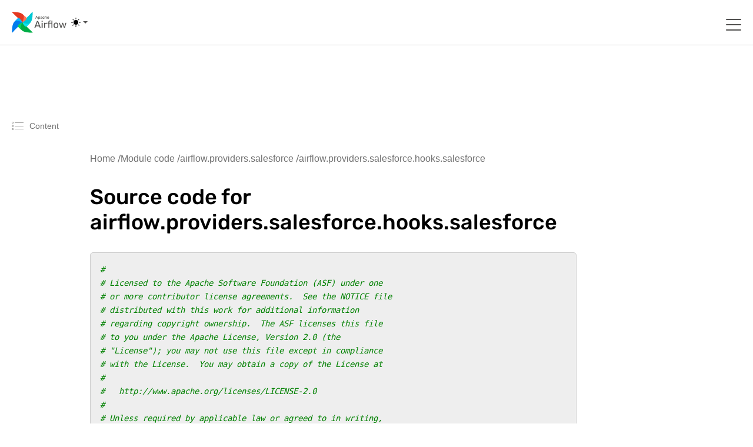

--- FILE ---
content_type: text/html
request_url: https://airflow.apache.org/docs/apache-airflow-providers-salesforce/stable/_modules/airflow/providers/salesforce/hooks/salesforce.html
body_size: 33216
content:




<!DOCTYPE html>
<!--[if IE 8]><html class="no-js lt-ie9" lang="en" > <![endif]-->
<!--[if gt IE 8]><!--> <html class="no-js" lang="en" > <!--<![endif]-->
    <html xmlns="http://www.w3.org/1999/xhtml" lang="en">
<head>
        <meta charset="utf-8" />
    <meta name="viewport" content="width=device-width, initial-scale=1">
        <title data-pagefind-weight="10.0">airflow.providers.salesforce.hooks.salesforce &mdash; apache-airflow-providers-salesforce Documentation</title>
    <link rel="stylesheet" href="../../../../../_static/_gen/css/main.min.css" type="text/css" />
            <link rel="stylesheet" type="text/css" href="../../../../../_static/pygments.css?v=b86133f3" />
            <link rel="stylesheet" type="text/css" href="../../../../../_static/_gen/css/main.min.css?v=2452474a" />
            <link rel="stylesheet" type="text/css" href="../../../../../_static/copybutton.css?v=76b2166b" />
            <link rel="stylesheet" type="text/css" href="../../../../../_static/_gen/css/main-custom.min.css?v=62d84eac" />
            <link rel="stylesheet" type="text/css" href="../../../../../_static/css/pagefind.css" />
            <link rel="stylesheet" type="text/css" href="../../../../../_static/graphviz.css?v=4ae1632d" />
            <link rel="stylesheet" type="text/css" href="../../../../../_static/sphinx-design.min.css?v=95c83b7e" />
            <link rel="stylesheet" type="text/css" href="../../../../../_static/custom.css?v=2100dd29" />
            <link rel="index" title="Index" href="../../../../../genindex.html" />
            <link rel="search" title="Search" href="../../../../../search.html" />

    <link rel="canonical" href="https://airflow.apache.org/docs/apache-airflow-providers-salesforce/stable/_modules/airflow/providers/salesforce/hooks/salesforce.html" />

    <!-- Matomo -->
    <script>
        var _paq = window._paq = window._paq || [];
        /* tracker methods like "setCustomDimension" should be called before "trackPageView" */
        /* We explicitly disable cookie tracking to avoid privacy issues */
        _paq.push(['disableCookies']);
        _paq.push(['trackPageView']);
        _paq.push(['enableLinkTracking']);
        (function() {
        var u="https://analytics.apache.org/";
        _paq.push(['setTrackerUrl', u+'matomo.php']);
        _paq.push(['setSiteId', '13']);
        var d=document, g=d.createElement('script'), s=d.getElementsByTagName('script')[0];
        g.async=true; g.src=u+'matomo.js'; s.parentNode.insertBefore(g,s);
        })();
    </script>
    <!-- End Matomo Code -->

    
</head><body class="td-section">

<svg xmlns="http://www.w3.org/2000/svg" class="d-none">
  <symbol id="check2" viewBox="0 0 16 16">
    <path d="M13.854 3.646a.5.5 0 0 1 0 .708l-7 7a.5.5 0 0 1-.708 0l-3.5-3.5a.5.5 0 1 1 .708-.708L6.5 10.293l6.646-6.647a.5.5 0 0 1 .708 0z"/>
  </symbol>
  <symbol id="circle-half" viewBox="0 0 16 16">
    <path d="M8 15A7 7 0 1 0 8 1v14zm0 1A8 8 0 1 1 8 0a8 8 0 0 1 0 16z"/>
  </symbol>
  <symbol id="moon-stars-fill" viewBox="0 0 16 16">
    <path d="M6 .278a.768.768 0 0 1 .08.858 7.208 7.208 0 0 0-.878 3.46c0 4.021 3.278 7.277 7.318 7.277.527 0 1.04-.055 1.533-.16a.787.787 0 0 1 .81.316.733.733 0 0 1-.031.893A8.349 8.349 0 0 1 8.344 16C3.734 16 0 12.286 0 7.71 0 4.266 2.114 1.312 5.124.06A.752.752 0 0 1 6 .278z"/>
    <path d="M10.794 3.148a.217.217 0 0 1 .412 0l.387 1.162c.173.518.579.924 1.097 1.097l1.162.387a.217.217 0 0 1 0 .412l-1.162.387a1.734 1.734 0 0 0-1.097 1.097l-.387 1.162a.217.217 0 0 1-.412 0l-.387-1.162A1.734 1.734 0 0 0 9.31 6.593l-1.162-.387a.217.217 0 0 1 0-.412l1.162-.387a1.734 1.734 0 0 0 1.097-1.097l.387-1.162zM13.863.099a.145.145 0 0 1 .274 0l.258.774c.115.346.386.617.732.732l.774.258a.145.145 0 0 1 0 .274l-.774.258a1.156 1.156 0 0 0-.732.732l-.258.774a.145.145 0 0 1-.274 0l-.258-.774a1.156 1.156 0 0 0-.732-.732l-.774-.258a.145.145 0 0 1 0-.274l.774-.258c.346-.115.617-.386.732-.732L13.863.1z"/>
  </symbol>
  <symbol id="sun-fill" viewBox="0 0 16 16">
    <path d="M8 12a4 4 0 1 0 0-8 4 4 0 0 0 0 8zM8 0a.5.5 0 0 1 .5.5v2a.5.5 0 0 1-1 0v-2A.5.5 0 0 1 8 0zm0 13a.5.5 0 0 1 .5.5v2a.5.5 0 0 1-1 0v-2A.5.5 0 0 1 8 13zm8-5a.5.5 0 0 1-.5.5h-2a.5.5 0 0 1 0-1h2a.5.5 0 0 1 .5.5zM3 8a.5.5 0 0 1-.5.5h-2a.5.5 0 0 1 0-1h2A.5.5 0 0 1 3 8zm10.657-5.657a.5.5 0 0 1 0 .707l-1.414 1.415a.5.5 0 1 1-.707-.708l1.414-1.414a.5.5 0 0 1 .707 0zm-9.193 9.193a.5.5 0 0 1 0 .707L3.05 13.657a.5.5 0 0 1-.707-.707l1.414-1.414a.5.5 0 0 1 .707 0zm9.193 2.121a.5.5 0 0 1-.707 0l-1.414-1.414a.5.5 0 0 1 .707-.707l1.414 1.414a.5.5 0 0 1 0 .707zM4.464 4.465a.5.5 0 0 1-.707 0L2.343 3.05a.5.5 0 1 1 .707-.707l1.414 1.414a.5.5 0 0 1 0 .708z"/>
  </symbol>
</svg>

<script>
  /*!
   * Color mode toggler for Bootstrap's docs (https://getbootstrap.com/)
   * Copyright 2011-2024 The Bootstrap Authors
   * Licensed under Creative Commons Attribution 3.0 Unported License.
   */

  (() => {
    'use strict'

    const getStoredTheme = () => localStorage.getItem('theme')
    const setStoredTheme = theme => localStorage.setItem('theme', theme)

    const getPreferredTheme = () => {
      const storedTheme = getStoredTheme()
      if (storedTheme) {
        return storedTheme
      }

      return window.matchMedia('(prefers-color-scheme: dark)').matches ? 'dark' : 'light'
    }

    const setTheme = theme => {
      if (theme === 'auto') {
        document.documentElement.setAttribute('data-bs-theme', (window.matchMedia('(prefers-color-scheme: dark)').matches ? 'dark' : 'light'))
      } else {
        document.documentElement.setAttribute('data-bs-theme', theme)
      }
    }

    setTheme(getPreferredTheme())

    const showActiveTheme = (theme, focus = false) => {
      const themeSwitcher = document.querySelector('#bd-theme')

      if (!themeSwitcher) {
        return
      }

      const themeSwitcherText = document.querySelector('#bd-theme-text')
      const activeThemeIcon = document.querySelector('.theme-icon-active use')
      const btnToActive = document.querySelector(`[data-bs-theme-value="${theme}"]`)
      const svgOfActiveBtn = btnToActive.querySelector('svg use').getAttribute('href')

      document.querySelectorAll('[data-bs-theme-value]').forEach(element => {
        element.classList.remove('active')
        element.setAttribute('aria-pressed', 'false')
      })

      btnToActive.classList.add('active')
      btnToActive.setAttribute('aria-pressed', 'true')
      activeThemeIcon.setAttribute('href', svgOfActiveBtn)
      const themeSwitcherLabel = `${themeSwitcherText ? themeSwitcherText.textContent : ''} (${btnToActive.dataset.bsThemeValue})`
      themeSwitcher.setAttribute('aria-label', themeSwitcherLabel)

      if (focus) {
        themeSwitcher.focus()
      }
    }

    window.matchMedia('(prefers-color-scheme: dark)').addEventListener('change', () => {
      const storedTheme = getStoredTheme()
      if (storedTheme !== 'light' && storedTheme !== 'dark') {
        setTheme(getPreferredTheme())
      }
    })

    window.addEventListener('DOMContentLoaded', () => {
      showActiveTheme(getPreferredTheme())

      document.querySelectorAll('[data-bs-theme-value]')
        .forEach(toggle => {
          toggle.addEventListener('click', () => {
            const theme = toggle.getAttribute('data-bs-theme-value')
            setStoredTheme(theme)
            setTheme(theme)
            showActiveTheme(theme, true)
          })
        })
    })
  })()
</script>
    

<header>
    <nav class="js-navbar-scroll navbar">
        <div class="navbar__icon-container">
            <a href="/">
                <svg xmlns="http://www.w3.org/2000/svg" width="155.314" height="60" viewBox="0 0 155.314 60">
                    <defs>
                        <clipPath id="clip-path">
                            <path id="Rectangle_1" d="M0 0h155.314v60H0z" fill="none" data-name="Rectangle 1"></path>
                        </clipPath>
                    </defs>
                    <g id="logo" transform="translate(-1305 -780.355)">
                        <g id="Group_2" clip-path="url(#clip-path)" data-name="Group 2" transform="translate(1305 780.355)">
                            <g id="Group_1" data-name="Group 1" transform="translate(.486 .486)">
                                <path id="Path_1" d="M1307.562 880.867l28.187-28.893a.521.521 0 0 0 .063-.666c-1.714-2.393-4.877-2.808-6.049-4.416-3.472-4.763-4.353-7.459-5.845-7.292a.456.456 0 0 0-.271.143l-10.182 10.438c-5.858 6-6.7 19.225-6.852 30.3a.552.552 0 0 0 .949.386z" fill="#017cee" data-name="Path 1" transform="translate(-1306.613 -822.232)"></path>
                                <path id="Path_2" d="M1405.512 908.489l-28.893-28.189a.521.521 0 0 0-.667-.063c-2.393 1.715-2.808 4.877-4.416 6.049-4.763 3.472-7.459 4.353-7.292 5.845a.456.456 0 0 0 .143.27l10.438 10.182c6 5.858 19.225 6.7 30.3 6.852a.552.552 0 0 0 .387-.946z" fill="#00ad46" data-name="Path 2" transform="translate(-1346.876 -850.567)"></path>
                                <path id="Path_3" d="M1373.909 902.252c-3.28-3.2-4.8-9.53 1.486-22.583-10.219 4.567-13.8 10.57-12.039 12.289z" fill="#04d659" data-name="Path 3" transform="translate(-1345.96 -850.233)"></path>
                                <path id="Path_4" d="M1433.132 782.359l-28.186 28.893a.52.52 0 0 0-.063.666c1.715 2.393 4.876 2.808 6.049 4.416 3.472 4.763 4.354 7.459 5.845 7.292a.454.454 0 0 0 .271-.143l10.182-10.438c5.858-6 6.7-19.225 6.852-30.3a.553.553 0 0 0-.95-.386z" fill="#00c7d4" data-name="Path 4" transform="translate(-1375.21 -782.123)"></path>
                                <path id="Path_5" d="M1426.9 881.155c-3.2 3.28-9.53 4.8-22.584-1.486 4.567 10.219 10.57 13.8 12.289 12.039z" fill="#11e1ee" data-name="Path 5" transform="translate(-1374.875 -850.233)"></path>
                                <path id="Path_6" d="M1307 782.919l28.893 28.186a.521.521 0 0 0 .666.063c2.393-1.715 2.808-4.877 4.416-6.049 4.763-3.472 7.459-4.353 7.292-5.845a.459.459 0 0 0-.143-.271l-10.438-10.182c-6-5.858-19.225-6.7-30.3-6.852a.552.552 0 0 0-.386.95z" fill="#e43921" data-name="Path 6" transform="translate(-1306.766 -781.97)"></path>
                                <path id="Path_7" d="M1405.8 804.711c3.28 3.2 4.8 9.53-1.486 22.584 10.219-4.567 13.8-10.571 12.039-12.289z" fill-rule="evenodd" fill="#ff7557" data-name="Path 7" transform="translate(-1374.875 -797.859)"></path>
                                <path id="Path_8" d="M1329.355 849.266c3.2-3.28 9.53-4.8 22.584 1.486-4.567-10.219-10.57-13.8-12.289-12.039z" fill="#0cb6ff" data-name="Path 8" transform="translate(-1322.503 -821.316)"></path>
                                <circle id="Ellipse_1" cx="1.26" cy="1.26" r="1.26" fill="#4a4848" data-name="Ellipse 1" transform="translate(28.18 28.171)"></circle>
                                <path id="Path_9" d="M1527.558 827.347a.229.229 0 0 1-.223-.223.458.458 0 0 1 .011-.123l2.766-7.214a.346.346 0 0 1 .357-.245h.758a.348.348 0 0 1 .357.245l2.754 7.214.022.123a.228.228 0 0 1-.223.223h-.568a.288.288 0 0 1-.19-.056.352.352 0 0 1-.089-.134l-.613-1.583h-3.657l-.613 1.583a.317.317 0 0 1-.1.134.269.269 0 0 1-.178.056zm4.795-2.732l-1.505-3.958-1.505 3.958zm3.322 4.85a.258.258 0 0 1-.189-.078.241.241 0 0 1-.067-.178v-7.4a.241.241 0 0 1 .067-.178.258.258 0 0 1 .189-.078h.513a.268.268 0 0 1 .256.256v.49a2.118 2.118 0 0 1 1.828-.858 2.092 2.092 0 0 1 1.751.736 3.135 3.135 0 0 1 .636 1.9q.011.122.011.379t-.011.379a3.168 3.168 0 0 1-.636 1.9 2.111 2.111 0 0 1-1.751.736 2.154 2.154 0 0 1-1.806-.836v2.587a.241.241 0 0 1-.067.178.223.223 0 0 1-.179.078zm2.364-2.91a1.324 1.324 0 0 0 1.149-.491 2.266 2.266 0 0 0 .4-1.293q.011-.111.011-.323 0-2.107-1.562-2.107a1.365 1.365 0 0 0-1.159.513 2.111 2.111 0 0 0-.412 1.2l-.012.424.012.435a1.862 1.862 0 0 0 .424 1.149 1.4 1.4 0 0 0 1.148.493zm5.628.9a2.329 2.329 0 0 1-1.015-.223 1.94 1.94 0 0 1-.747-.6 1.487 1.487 0 0 1-.268-.859 1.459 1.459 0 0 1 .6-1.2 3.4 3.4 0 0 1 1.65-.624l1.661-.234v-.323q0-1.137-1.3-1.137a1.4 1.4 0 0 0-.8.212 1.376 1.376 0 0 0-.468.48.305.305 0 0 1-.089.145.18.18 0 0 1-.134.045h-.48a.23.23 0 0 1-.245-.245 1.17 1.17 0 0 1 .245-.6 1.931 1.931 0 0 1 .747-.591 2.7 2.7 0 0 1 1.238-.256 2.351 2.351 0 0 1 1.8.591 2.032 2.032 0 0 1 .547 1.45v3.613a.257.257 0 0 1-.078.19.24.24 0 0 1-.178.067h-.513a.233.233 0 0 1-.257-.256v-.479a1.923 1.923 0 0 1-.714.6 2.557 2.557 0 0 1-1.203.237zm.234-.836a1.579 1.579 0 0 0 1.182-.469 1.881 1.881 0 0 0 .468-1.371v-.312l-1.293.19a2.918 2.918 0 0 0-1.193.379.761.761 0 0 0-.4.658.784.784 0 0 0 .368.691 1.585 1.585 0 0 0 .867.237zm6.643.836a2.556 2.556 0 0 1-1.873-.669 2.738 2.738 0 0 1-.714-1.9l-.011-.446.011-.446a2.7 2.7 0 0 1 .714-1.885 2.531 2.531 0 0 1 1.873-.68 2.917 2.917 0 0 1 1.36.29 2.077 2.077 0 0 1 .825.714 1.7 1.7 0 0 1 .3.848.2.2 0 0 1-.067.178.281.281 0 0 1-.19.067h-.535a.265.265 0 0 1-.168-.045.458.458 0 0 1-.111-.178 1.428 1.428 0 0 0-.535-.758 1.516 1.516 0 0 0-.87-.234 1.45 1.45 0 0 0-1.1.435 1.952 1.952 0 0 0-.435 1.3l-.011.4.011.379a1.969 1.969 0 0 0 .435 1.316 1.446 1.446 0 0 0 1.1.424 1.577 1.577 0 0 0 .87-.223 1.493 1.493 0 0 0 .535-.769.458.458 0 0 1 .111-.178.228.228 0 0 1 .168-.056h.535a.258.258 0 0 1 .19.078.2.2 0 0 1 .067.178 1.75 1.75 0 0 1-.3.847 2.078 2.078 0 0 1-.825.714 2.876 2.876 0 0 1-1.361.302zm4.078-.112a.233.233 0 0 1-.257-.256v-7.4a.241.241 0 0 1 .067-.178.259.259 0 0 1 .19-.078h.557a.267.267 0 0 1 .257.256v2.6a2.167 2.167 0 0 1 .758-.624 2.353 2.353 0 0 1 1.082-.223 2.067 2.067 0 0 1 1.661.691 2.642 2.642 0 0 1 .6 1.818v3.144a.257.257 0 0 1-.078.19.24.24 0 0 1-.178.067h-.557a.233.233 0 0 1-.256-.256V824a1.775 1.775 0 0 0-.39-1.227 1.387 1.387 0 0 0-1.1-.435 1.481 1.481 0 0 0-1.126.446 1.7 1.7 0 0 0-.412 1.215v3.088a.257.257 0 0 1-.078.19.24.24 0 0 1-.178.067zm8.846.112a2.466 2.466 0 0 1-1.84-.7 2.938 2.938 0 0 1-.747-1.94l-.011-.379.011-.368a2.953 2.953 0 0 1 .758-1.918 2.7 2.7 0 0 1 3.735.078 3.114 3.114 0 0 1 .68 2.119v.19a.257.257 0 0 1-.078.189.241.241 0 0 1-.178.067h-3.858v.1a2.11 2.11 0 0 0 .435 1.238 1.332 1.332 0 0 0 1.081.5 1.563 1.563 0 0 0 .836-.2 1.7 1.7 0 0 0 .491-.435.6.6 0 0 1 .145-.156.391.391 0 0 1 .19-.033h.547a.252.252 0 0 1 .167.056.192.192 0 0 1 .067.156.975.975 0 0 1-.312.591 2.51 2.51 0 0 1-.859.6 3.049 3.049 0 0 1-1.26.248zm1.527-3.434v-.033a1.817 1.817 0 0 0-.424-1.249 1.512 1.512 0 0 0-2.23 0 1.883 1.883 0 0 0-.4 1.249v.033z" fill="#51504f" data-name="Path 9" transform="translate(-1460.834 -808.144)"></path>
                                <path id="Path_10" d="M1527.2 827.081l-.061.061zm-.056-.279l-.08-.031zm2.766-7.214l.08.031zm1.472 0l-.081.029zm2.754 7.214l.084-.015a.064.064 0 0 0 0-.015zm.022.123h.086v-.015zm-.067.156l.06.061zm-.914.011l-.061.061.006.005zm-.089-.134l.081-.027zm-.613-1.583l.08-.031a.086.086 0 0 0-.08-.055zm-3.657 0v-.086a.086.086 0 0 0-.08.055zm-.613 1.583l-.08-.031zm-.1.134l.055.066zm4.047-2.676v.086a.086.086 0 0 0 .08-.116zm-1.505-3.958l.08-.03a.086.086 0 0 0-.16 0zm-1.505 3.958l-.08-.03a.086.086 0 0 0 .08.116zm-1.784 2.646a.128.128 0 0 1-.1-.042l-.122.121a.3.3 0 0 0 .217.092zm-.1-.042a.129.129 0 0 1-.042-.1h-.171a.3.3 0 0 0 .092.217zm-.042-.1a.38.38 0 0 1 .007-.1l-.163-.054a.514.514 0 0 0-.016.15zm.005-.092l2.765-7.214-.16-.061-2.765 7.214zm2.766-7.216a.283.283 0 0 1 .1-.143.3.3 0 0 1 .174-.046v-.172a.47.47 0 0 0-.271.076.453.453 0 0 0-.166.226zm.276-.189h.758v-.172h-.758zm.758 0a.3.3 0 0 1 .175.046.283.283 0 0 1 .1.143l.161-.059a.451.451 0 0 0-.166-.226.47.47 0 0 0-.272-.076zm.277.19l2.754 7.214.16-.061-2.754-7.214zm2.75 7.2l.022.123.169-.031-.022-.123zm.021.107a.13.13 0 0 1-.042.1l.121.121a.3.3 0 0 0 .092-.217zm-.042.1a.13.13 0 0 1-.1.042v.171a.3.3 0 0 0 .217-.092zm-.1.042h-.568v.171h.568zm-.568 0a.206.206 0 0 1-.135-.036l-.11.132a.373.373 0 0 0 .245.076zm-.129-.031a.262.262 0 0 1-.069-.1l-.162.054a.431.431 0 0 0 .11.167zm-.07-.1l-.613-1.584-.16.062.613 1.583zm-.693-1.638h-3.657v.171h3.657zm-3.737.055l-.614 1.584.16.062.613-1.583zm-.615 1.587a.235.235 0 0 1-.075.1l.111.13a.4.4 0 0 0 .126-.172zm-.074.1a.185.185 0 0 1-.124.036v.171a.354.354 0 0 0 .233-.076zm-.124.036h-.569v.171h.569zm4.306-2.677l-1.505-3.958-.16.061 1.505 3.958zm-1.666-3.958l-1.505 3.958.16.061 1.505-3.958zm-1.425 4.075h3.01v-.171h-3.01zm6.143 4.687l-.06.061zm0-7.761l.061.061zm.881 0l-.065.056.01.009zm.078.669h-.086a.086.086 0 0 0 .155.051zm3.579-.123l-.067.053zm.636 1.9h-.086zm0 .758l-.085-.007zm-.636 1.9l.067.054zm-3.557-.1l.068-.052a.086.086 0 0 0-.154.052zm-.067 2.765l-.061-.06zm2.787-3.323l-.069-.051zm.4-1.293l-.085-.008v.005zm-2.709-1.918l-.068-.052zm-.413 1.2h-.086zm-.011.423h-.085zm.011.435h-.086zm.424 1.149l.066-.054zm-1.216 3.315a.173.173 0 0 1-.129-.053l-.121.121a.342.342 0 0 0 .25.1zm-.129-.053a.157.157 0 0 1-.042-.118h-.172a.325.325 0 0 0 .092.239zm-.042-.118v-7.4h-.172v7.4zm0-7.4a.157.157 0 0 1 .042-.118l-.121-.121a.324.324 0 0 0-.092.239zm.042-.118a.173.173 0 0 1 .129-.053v-.172a.342.342 0 0 0-.25.1zm.129-.053h.513v-.172h-.513zm.513 0a.137.137 0 0 1 .113.048l.13-.111a.309.309 0 0 0-.244-.108zm.123.058a.137.137 0 0 1 .048.113h.171a.309.309 0 0 0-.108-.243zm.048.113v.49h.171v-.49zm.155.541a2.033 2.033 0 0 1 1.759-.823v-.171a2.2 2.2 0 0 0-1.9.894zm1.759-.823a2.007 2.007 0 0 1 1.683.7l.135-.106a2.177 2.177 0 0 0-1.818-.768zm1.683.7a3.045 3.045 0 0 1 .617 1.845l.171-.007a3.218 3.218 0 0 0-.654-1.946zm.617 1.85c.007.078.011.2.011.372h.171c0-.171 0-.3-.012-.387zm.011.372c0 .171 0 .294-.011.372l.17.015c.008-.086.012-.216.012-.387zm-.011.376a3.08 3.08 0 0 1-.617 1.846l.134.106a3.25 3.25 0 0 0 .654-1.945zm-.617 1.845a2.025 2.025 0 0 1-1.683.7v.171a2.2 2.2 0 0 0 1.817-.768zm-1.683.7a2.068 2.068 0 0 1-1.739-.8l-.136.1a2.239 2.239 0 0 0 1.874.87zm-1.892-.75v2.587h.172v-2.587zm0 2.587a.156.156 0 0 1-.042.118l.121.121a.325.325 0 0 0 .092-.239zm-.046.123a.138.138 0 0 1-.114.048v.172a.308.308 0 0 0 .244-.108zm-.114.048h-.546v.172h.546zm1.817-2.739a1.408 1.408 0 0 0 1.218-.526l-.138-.1a1.24 1.24 0 0 1-1.079.455zm1.217-.525a2.355 2.355 0 0 0 .419-1.341l-.171-.007a2.182 2.182 0 0 1-.385 1.246zm.418-1.336c.008-.079.012-.19.012-.332h-.172c0 .14 0 .245-.011.315zm.012-.332a2.726 2.726 0 0 0-.407-1.632 1.448 1.448 0 0 0-1.24-.562v.171a1.278 1.278 0 0 1 1.1.492 2.565 2.565 0 0 1 .374 1.53zm-1.647-2.193a1.452 1.452 0 0 0-1.228.547l.136.1a1.282 1.282 0 0 1 1.091-.479zm-1.228.547a2.2 2.2 0 0 0-.43 1.252l.172.008a2.028 2.028 0 0 1 .4-1.157zm-.43 1.254l-.011.424h.171l.011-.424zm-.011.428l.011.435h.172l-.011-.435zm.011.436a1.95 1.95 0 0 0 .443 1.2l.133-.109a1.776 1.776 0 0 1-.4-1.1zm.443 1.2a1.484 1.484 0 0 0 1.214.522v-.171a1.314 1.314 0 0 1-1.082-.459zm5.828 1.117l.037-.077zm-.747-.6l-.07.049zm.335-2.063l.052.068zm1.65-.624l.012.085zm1.661-.234l.012.085a.086.086 0 0 0 .074-.085zm-2.107-1.249l.046.072zm-.468.48l-.075-.042a.083.083 0 0 0-.006.015zm-.089.145l-.054-.067-.007.006zm-.792-.022l-.065.056.009.009zm-.067-.178h-.086zm.245-.6l-.07-.049zm.747-.591l.038.077zm3.033.334l-.063.058zm.468 5.252l.06.061zm-.881 0l-.065.056a.043.043 0 0 0 .009.009zm-.067-.669h.086a.086.086 0 0 0-.156-.048zm-.714.6l-.04-.076zm.223-1.059l-.062-.06zm.468-1.684h.086a.086.086 0 0 0-.1-.085zm-1.293.189l.012.085zm-1.193.379l.046.072zm-.033 1.349l-.047.071zm.635.985a2.241 2.241 0 0 1-.978-.215l-.074.155a2.412 2.412 0 0 0 1.051.231zm-.978-.215a1.859 1.859 0 0 1-.715-.576l-.138.1a2.024 2.024 0 0 0 .779.629zm-.713-.573a1.4 1.4 0 0 1-.253-.81h-.172a1.571 1.571 0 0 0 .283.907zm-.253-.81a1.374 1.374 0 0 1 .569-1.136l-.105-.135a1.544 1.544 0 0 0-.635 1.272zm.569-1.137a3.316 3.316 0 0 1 1.609-.607l-.024-.17a3.481 3.481 0 0 0-1.691.642zm1.609-.607l1.661-.234-.024-.17-1.662.234zm1.735-.319v-.323h-.171v.323zm0-.323a1.156 1.156 0 0 0-.355-.917 1.536 1.536 0 0 0-1.035-.306v.172a1.37 1.37 0 0 1 .922.263.986.986 0 0 1 .3.788zm-1.39-1.223a1.486 1.486 0 0 0-.851.227l.1.142a1.316 1.316 0 0 1 .755-.2zm-.849.226a1.452 1.452 0 0 0-.5.51l.15.084a1.286 1.286 0 0 1 .44-.449zm-.5.524a.226.226 0 0 1-.062.105l.107.134a.391.391 0 0 0 .117-.185zm-.068.112a.1.1 0 0 1-.073.019v.171a.266.266 0 0 0 .194-.07zm-.073.019h-.48v.171h.48zm-.48 0a.18.18 0 0 1-.122-.046l-.112.13a.352.352 0 0 0 .234.087zm-.113-.037a.18.18 0 0 1-.047-.123h-.171a.352.352 0 0 0 .087.234zm-.047-.119a1.1 1.1 0 0 1 .23-.557l-.14-.1a1.253 1.253 0 0 0-.261.648zm.23-.556a1.843 1.843 0 0 1 .715-.564l-.075-.154a2.018 2.018 0 0 0-.78.618zm.716-.564a2.611 2.611 0 0 1 1.2-.247v-.171a2.781 2.781 0 0 0-1.277.266zm1.2-.247a2.268 2.268 0 0 1 1.732.563l.126-.116a2.435 2.435 0 0 0-1.858-.618zm1.733.564a1.945 1.945 0 0 1 .523 1.391h.171a2.117 2.117 0 0 0-.57-1.508zm.523 1.391v3.613h.171v-3.613zm0 3.613a.172.172 0 0 1-.053.129l.121.121a.344.344 0 0 0 .1-.25zm-.053.129a.157.157 0 0 1-.118.042v.171a.326.326 0 0 0 .239-.092zm-.118.042h-.513v.171h.513zm-.513 0a.2.2 0 0 1-.134-.046l-.111.13a.367.367 0 0 0 .245.088zm-.124-.037a.194.194 0 0 1-.047-.134h-.171a.366.366 0 0 0 .087.245zm-.047-.134v-.479h-.171v.479zm-.156-.528a1.846 1.846 0 0 1-.683.575l.079.152a2.012 2.012 0 0 0 .745-.629zm-.683.575a2.476 2.476 0 0 1-1.153.236v.171a2.644 2.644 0 0 0 1.233-.255zm-.919-.429a1.666 1.666 0 0 0 1.244-.494l-.123-.12a1.493 1.493 0 0 1-1.121.442zm1.244-.494a1.969 1.969 0 0 0 .492-1.431h-.171a1.8 1.8 0 0 1-.444 1.312zm.492-1.431v-.312h-.171v.312zm-.1-.4l-1.293.189.025.17 1.293-.189zm-1.293.189a3 3 0 0 0-1.228.393l.095.143a2.837 2.837 0 0 1 1.158-.365zm-1.227.392a.845.845 0 0 0-.441.73h.172a.676.676 0 0 1 .362-.586zm-.441.73a.869.869 0 0 0 .406.762l.095-.142a.7.7 0 0 1-.33-.62zm.408.764a1.673 1.673 0 0 0 .916.247v-.171a1.5 1.5 0 0 1-.823-.221zm5.686.329l-.061.06zm-.714-1.9h-.085zm-.011-.446h-.085zm.011-.446h-.085zm.714-1.885l.061.061zm3.234-.39l-.04.076zm.825.713l-.073.046zm.3.848h-.086zm-.067.178l.056.065zm-.892.022l.054-.067zm-.112-.178l-.081.029zm-.535-.758l-.048.071zm-1.974.2l-.062-.059zm-.435 1.3h-.086zm-.011.4h-.086zm.011.379h-.086zm.435 1.316l-.062.059zm1.974.2l.046.072zm.535-.769l-.079-.033zm.112-.178l.054.067.007-.006zm.892.022l-.061.06zm.067.178l-.085-.009zm-.3.847l-.072-.046zm-.825.714l-.04-.076zm-1.36.2a2.471 2.471 0 0 1-1.814-.644l-.12.122a2.64 2.64 0 0 0 1.933.694zm-1.813-.643a2.653 2.653 0 0 1-.689-1.839l-.171.006a2.822 2.822 0 0 0 .738 1.952zm-.689-1.838l-.011-.446h-.171l.011.446zm-.011-.442l.011-.446h-.171l-.011.446zm.011-.445a2.611 2.611 0 0 1 .689-1.827l-.122-.121a2.78 2.78 0 0 0-.738 1.942zm.689-1.827a2.447 2.447 0 0 1 1.813-.655v-.171a2.617 2.617 0 0 0-1.934.705zm1.813-.655a2.836 2.836 0 0 1 1.32.28l.079-.152a3 3 0 0 0-1.4-.3zm1.32.28a1.99 1.99 0 0 1 .792.683l.145-.091a2.158 2.158 0 0 0-.858-.744zm.793.685a1.617 1.617 0 0 1 .287.8l.171-.009a1.789 1.789 0 0 0-.315-.89zm.287.809a.11.11 0 0 1-.037.1l.112.13a.281.281 0 0 0 .1-.252zm-.037.1a.2.2 0 0 1-.134.046v.171a.369.369 0 0 0 .246-.088zm-.134.046h-.535v.171h.535zm-.535 0a.184.184 0 0 1-.114-.026l-.107.134a.345.345 0 0 0 .221.064zm-.114-.026a.389.389 0 0 1-.086-.144l-.158.066a.533.533 0 0 0 .137.212zm-.084-.14a1.514 1.514 0 0 0-.57-.8l-.093.144a1.343 1.343 0 0 1 .5.715zm-.568-.8a1.6 1.6 0 0 0-.918-.249v.171a1.435 1.435 0 0 1 .822.219zm-.918-.249a1.535 1.535 0 0 0-1.166.462l.124.118a1.364 1.364 0 0 1 1.042-.408zm-1.166.462a2.036 2.036 0 0 0-.458 1.36l.171.006a1.872 1.872 0 0 1 .411-1.249zm-.458 1.361l-.011.4h.171l.011-.4zm-.011.406l.011.379.171-.005-.011-.379zm.011.38a2.052 2.052 0 0 0 .458 1.371l.124-.118a1.889 1.889 0 0 1-.411-1.26zm.458 1.371a1.533 1.533 0 0 0 1.166.451v-.172a1.363 1.363 0 0 1-1.042-.4zm1.166.451a1.661 1.661 0 0 0 .916-.237l-.093-.144a1.491 1.491 0 0 1-.823.209zm.918-.238a1.576 1.576 0 0 0 .568-.812l-.162-.057a1.409 1.409 0 0 1-.5.727zm.566-.807a.39.39 0 0 1 .086-.144l-.107-.134a.533.533 0 0 0-.137.213zm.093-.151a.144.144 0 0 1 .107-.031v-.171a.31.31 0 0 0-.228.081zm.107-.031h.535v-.171h-.535zm.535 0a.173.173 0 0 1 .129.053l.121-.121a.344.344 0 0 0-.25-.1zm.134.057a.11.11 0 0 1 .037.1l.17.017a.281.281 0 0 0-.1-.252zm.037.109a1.664 1.664 0 0 1-.288.806l.144.092a1.839 1.839 0 0 0 .315-.889zm-.288.806a1.989 1.989 0 0 1-.792.683l.079.152a2.162 2.162 0 0 0 .858-.744zm-.793.684a2.8 2.8 0 0 1-1.32.28v.171a2.96 2.96 0 0 0 1.4-.3zm2.568.187l-.065.056.01.009zm0-7.772l.061.06zm.926 0l-.065.056.009.009zm.078 2.776h-.085a.086.086 0 0 0 .153.053zm.758-.624l.038.077zm2.743.468l-.065.056zm.524 5.151l-.061-.06zm-.925 0l-.065.056.009.009zm-.457-4.5l-.065.056zm-2.23.011l-.062-.059zm-.49 4.493l-.061-.06zm-.736-.019a.2.2 0 0 1-.134-.046l-.112.13a.367.367 0 0 0 .245.088zm-.124-.037a.2.2 0 0 1-.046-.134h-.172a.367.367 0 0 0 .087.245zm-.046-.134v-7.4h-.172v7.4zm0-7.4a.156.156 0 0 1 .042-.118l-.121-.121a.326.326 0 0 0-.092.239zm.042-.118a.172.172 0 0 1 .129-.053v-.171a.343.343 0 0 0-.25.1zm.129-.053h.557v-.171h-.557zm.557 0a.137.137 0 0 1 .113.048l.13-.112a.308.308 0 0 0-.244-.108zm.122.057a.137.137 0 0 1 .048.113h.172a.309.309 0 0 0-.108-.243zm.048.113v2.6h.172v-2.6zm.153 2.651a2.076 2.076 0 0 1 .728-.6l-.075-.154a2.248 2.248 0 0 0-.788.649zm.73-.6a2.272 2.272 0 0 1 1.043-.214v-.171a2.438 2.438 0 0 0-1.121.232zm1.043-.214a1.982 1.982 0 0 1 1.6.661l.13-.112a2.152 2.152 0 0 0-1.727-.721zm1.6.663a2.557 2.557 0 0 1 .581 1.761h.171a2.727 2.727 0 0 0-.624-1.874zm.581 1.761v3.144h.171v-3.144zm0 3.144a.173.173 0 0 1-.053.129l.121.121a.345.345 0 0 0 .1-.25zm-.053.129a.156.156 0 0 1-.118.042v.171a.327.327 0 0 0 .239-.092zm-.118.042h-.557v.171h.557zm-.557 0a.2.2 0 0 1-.134-.046l-.112.13a.367.367 0 0 0 .245.088zm-.124-.037a.2.2 0 0 1-.046-.134h-.172a.368.368 0 0 0 .087.245zm-.046-.134V823.8h-.172v3.088zm0-3.088a1.859 1.859 0 0 0-.412-1.284l-.128.114a1.69 1.69 0 0 1 .368 1.169zm-.411-1.283a1.471 1.471 0 0 0-1.169-.464v.171a1.3 1.3 0 0 1 1.039.406zm-1.169-.464a1.566 1.566 0 0 0-1.188.473l.124.118a1.4 1.4 0 0 1 1.064-.419zm-1.188.473a1.779 1.779 0 0 0-.436 1.275h.172a1.609 1.609 0 0 1 .389-1.156zm-.436 1.275v3.088h.172V823.8zm0 3.088a.172.172 0 0 1-.053.129l.121.121a.344.344 0 0 0 .1-.25zm-.053.129a.156.156 0 0 1-.118.042v.171a.327.327 0 0 0 .239-.092zm-.118.042h-.557v.171h.557zm6.449-.505l-.062.059zm-.747-1.94h-.086zm-.012-.379h-.085v.005zm.012-.368l-.086-.006zm.758-1.918l-.061-.06zm3.735.078l-.065.056zm.6 2.5l.061.061zm-4.036.067v-.086a.086.086 0 0 0-.086.086zm0 .1h-.086zm.435 1.238l-.068.053zm1.918.3l.045.073zm.491-.435l-.069-.051zm.145-.156l.039.077h.006zm.9.022l-.055.066zm-.245.747l-.064-.057zm-.858.6l.035.078zm.267-3.189v.086a.086.086 0 0 0 .086-.086zm-.424-1.282l-.066.055zm-2.23 0l-.065-.055zm-.4 1.282h-.086a.086.086 0 0 0 .086.086zm1.528 3.349a2.38 2.38 0 0 1-1.779-.677l-.122.12a2.55 2.55 0 0 0 1.9.728zm-1.778-.676a2.86 2.86 0 0 1-.724-1.886l-.171.009a3.027 3.027 0 0 0 .771 1.995zm-.723-1.884l-.011-.379h-.171l.011.379zm-.011-.374l.011-.368-.172-.005-.011.368zm.011-.365a2.871 2.871 0 0 1 .735-1.864l-.124-.118a3.042 3.042 0 0 0-.782 1.971zm.734-1.864a2.331 2.331 0 0 1 1.756-.687v-.171a2.5 2.5 0 0 0-1.879.74zm1.756-.687a2.307 2.307 0 0 1 1.853.762l.13-.112a2.477 2.477 0 0 0-1.983-.821zm1.854.762a3.03 3.03 0 0 1 .659 2.062h.172a3.2 3.2 0 0 0-.7-2.175zm.659 2.062v.19h.172v-.19zm0 .19a.172.172 0 0 1-.053.129l.121.121a.345.345 0 0 0 .1-.25zm-.053.129a.156.156 0 0 1-.118.042v.171a.327.327 0 0 0 .239-.092zm-.118.042h-3.858v.171h3.858zm-3.944.086v.1h.172v-.1zm0 .1a2.2 2.2 0 0 0 .453 1.287l.135-.106a2.027 2.027 0 0 1-.417-1.189zm.454 1.288a1.418 1.418 0 0 0 1.148.533v-.171a1.247 1.247 0 0 1-1.015-.47zm1.148.533a1.647 1.647 0 0 0 .882-.214l-.09-.146a1.481 1.481 0 0 1-.791.188zm.882-.214a1.777 1.777 0 0 0 .515-.458l-.14-.1a1.613 1.613 0 0 1-.466.412zm.513-.456a1.251 1.251 0 0 1 .081-.1.28.28 0 0 1 .026-.025l.008-.006-.077-.153a.326.326 0 0 0-.083.068 1.55 1.55 0 0 0-.092.113zm.12-.134a.328.328 0 0 1 .146-.021v-.171a.468.468 0 0 0-.234.046zm.146-.021h.547v-.171h-.547zm.547 0a.166.166 0 0 1 .112.036l.11-.132a.337.337 0 0 0-.222-.076zm.112.036a.107.107 0 0 1 .036.09h.171a.277.277 0 0 0-.1-.222zm.036.09a.9.9 0 0 1-.291.534l.128.115a1.055 1.055 0 0 0 .334-.649zm-.291.535a2.42 2.42 0 0 1-.83.581l.072.156a2.6 2.6 0 0 0 .888-.624zm-.829.58a2.964 2.964 0 0 1-1.224.238v.171a3.133 3.133 0 0 0 1.295-.253zm.389-3.111v-.033h-.171v.033zm0-.033a1.9 1.9 0 0 0-.445-1.306l-.129.114a1.731 1.731 0 0 1 .4 1.192zm-.444-1.3a1.466 1.466 0 0 0-1.181-.521v.172a1.3 1.3 0 0 1 1.049.46zm-1.181-.521a1.466 1.466 0 0 0-1.18.521l.131.11a1.3 1.3 0 0 1 1.049-.46zm-1.181.521a1.965 1.965 0 0 0-.422 1.3h.172a1.794 1.794 0 0 1 .382-1.194zm-.422 1.3v.033h.172v-.033zm.086.119h3.055v-.171h-3.055z" fill="#51504f" data-name="Path 10" transform="translate(-1460.636 -807.945)"></path>
                                <path id="Path_11" d="M1519.066 884.011a.581.581 0 0 1-.567-.567 1.151 1.151 0 0 1 .028-.312l7.026-18.328a.881.881 0 0 1 .906-.623h1.926a.882.882 0 0 1 .907.623l7 18.328.057.312a.583.583 0 0 1-.567.567h-1.445a.735.735 0 0 1-.482-.142.9.9 0 0 1-.226-.34l-1.558-4.023h-9.292l-1.558 4.023a.8.8 0 0 1-.255.34.688.688 0 0 1-.453.142zm12.181-6.94l-3.824-10.056-3.823 10.055zm8.184-10.538a.592.592 0 0 1-.652-.651v-1.53a.714.714 0 0 1 .17-.482.656.656 0 0 1 .482-.2h1.785a.677.677 0 0 1 .68.68v1.53a.655.655 0 0 1-.2.481.713.713 0 0 1-.481.17zm.227 17.479a.593.593 0 0 1-.652-.652v-13.428a.611.611 0 0 1 .17-.453.656.656 0 0 1 .482-.2h1.359a.679.679 0 0 1 .652.651v13.427a.655.655 0 0 1-.2.482.613.613 0 0 1-.453.17zm6.861 0a.592.592 0 0 1-.651-.652v-13.4a.715.715 0 0 1 .17-.481.656.656 0 0 1 .482-.2h1.3a.677.677 0 0 1 .68.68v1.246a4.255 4.255 0 0 1 3.966-1.926h1.1a.679.679 0 0 1 .651.651v1.161a.566.566 0 0 1-.2.453.612.612 0 0 1-.453.17h-1.7a3.2 3.2 0 0 0-2.408.907 3.253 3.253 0 0 0-.879 2.408v8.328a.656.656 0 0 1-.2.482.716.716 0 0 1-.482.17zm12.234 0a.593.593 0 0 1-.651-.652v-11.814h-2.408a.592.592 0 0 1-.651-.651v-.963a.611.611 0 0 1 .17-.453.654.654 0 0 1 .481-.2h2.408v-1.417q0-4.816 4.872-4.815h1.586a.679.679 0 0 1 .652.651v.963a.656.656 0 0 1-.2.481.613.613 0 0 1-.453.17h-1.529a2.1 2.1 0 0 0-1.785.68 3.248 3.248 0 0 0-.51 2.011v1.275h6.062V863.7a.613.613 0 0 1 .17-.453.656.656 0 0 1 .482-.2h1.3a.679.679 0 0 1 .652.651v19.659a.655.655 0 0 1-.2.482.613.613 0 0 1-.454.17h-1.3a.592.592 0 0 1-.652-.652v-11.811h-6.062v11.813a.657.657 0 0 1-.2.482.614.614 0 0 1-.454.17zm20.9.283a6.487 6.487 0 0 1-4.844-1.757 6.837 6.837 0 0 1-1.813-4.674l-.029-1.218.029-1.218a6.732 6.732 0 0 1 1.841-4.646 7.389 7.389 0 0 1 9.631 0 6.736 6.736 0 0 1 1.841 4.646q.028.311.028 1.218t-.028 1.218a6.772 6.772 0 0 1-1.841 4.674 6.391 6.391 0 0 1-4.82 1.756zm0-2.181a3.582 3.582 0 0 0 2.8-1.133 4.931 4.931 0 0 0 1.133-3.258q.028-.283.028-1.076t-.028-1.076a4.931 4.931 0 0 0-1.133-3.258 3.582 3.582 0 0 0-2.8-1.133 3.671 3.671 0 0 0-2.833 1.133 4.83 4.83 0 0 0-1.1 3.258l-.028 1.076.028 1.076a4.83 4.83 0 0 0 1.1 3.258 3.671 3.671 0 0 0 2.828 1.132zm13.755 1.9a.846.846 0 0 1-.566-.17 1.321 1.321 0 0 1-.34-.538l-4.023-13.144-.056-.283a.575.575 0 0 1 .17-.425.641.641 0 0 1 .425-.17h1.246a.612.612 0 0 1 .453.17.646.646 0 0 1 .255.312l3.145 10.679 3.371-10.566a.761.761 0 0 1 .255-.4.726.726 0 0 1 .538-.2h.963a.728.728 0 0 1 .539.2.76.76 0 0 1 .255.4l3.371 10.566 3.144-10.679a.655.655 0 0 1 .2-.312.714.714 0 0 1 .482-.17h1.275a.542.542 0 0 1 .4.17.576.576 0 0 1 .17.425l-.057.283-3.994 13.144a1.323 1.323 0 0 1-.34.538.9.9 0 0 1-.6.17h-1.1a.86.86 0 0 1-.935-.708l-3.286-10.141-3.286 10.141a.928.928 0 0 1-.963.708z" fill="#51504f" data-name="Path 11" transform="translate(-1454.66 -838.62)"></path>
                            </g>
                        </g>
                    </g>
                </svg>

            </a>
        </div>
        <div class="desktop-only navbar__menu-container">

            <div class="navbar__menu-content" id="main_navbar">

                <div class="navbar__links-container">
                    
                        <a class="navbar__text-link" href="/community/">
                            Community
                        </a>
                    
                        <a class="navbar__text-link" href="/meetups/">
                            Meetups
                        </a>
                    
                        <a class="navbar__text-link" href="/docs/">
                            Documentation
                        </a>
                    
                        <a class="navbar__text-link" href="/use-cases/">
                            Use Cases
                        </a>
                    
                        <a class="navbar__text-link" href="/announcements/">
                            Announcements
                        </a>
                    
                        <a class="navbar__text-link" href="/blog/">
                            Blog
                        </a>
                    
                        <a class="navbar__text-link" href="/ecosystem/">
                            Ecosystem
                        </a>
                    
                </div>

                

            </div>

        </div>
        <div class="navbar__theme-toggle">
            <button class="btn btn-link nav-link dropdown-toggle d-flex align-items-center"
                    id="bd-theme"
                    type="button"
                    aria-expanded="false"
                    data-bs-toggle="dropdown"
                    data-bs-display="static"
                    aria-label="Toggle theme (auto)">
                <svg class="bi my-1 theme-icon-active"><use href="#circle-half"></use></svg>
            </button>
            <ul class="dropdown-menu dropdown-menu-end" aria-labelledby="bd-theme-text">
                <li>
                    <button type="button" class="dropdown-item d-flex align-items-center" data-bs-theme-value="light" aria-pressed="false">
                        <svg class="bi me-2 theme-icon-active"><use href="#sun-fill"></use></svg>
                        Light
                        <svg class="bi ms-auto d-none"><use href="#check2"></use></svg>
                    </button>
                </li>
                <li>
                    <button type="button" class="dropdown-item d-flex align-items-center" data-bs-theme-value="dark" aria-pressed="false">
                        <svg class="bi me-2 theme-icon-active"><use href="#moon-stars-fill"></use></svg>
                        Dark
                        <svg class="bi ms-auto d-none"><use href="#check2"></use></svg>
                    </button>
                </li>
                <li>
                    <button type="button" class="dropdown-item d-flex align-items-center active" data-bs-theme-value="auto" aria-pressed="true">
                        <svg class="bi me-2 theme-icon-active"><use href="#circle-half"></use></svg>
                        Auto
                        <svg class="bi ms-auto d-none"><use href="#check2"></use></svg>
                    </button>
                </li>
            </ul>
        </div>
        <div class="mobile-only navbar__drawer-container">
            <button class="navbar__toggle-button" id="navbar-toggle-button">

                <div id="hamburger-icon" class="navbar__toggle-button--icon visible">
                    <svg xmlns="http://www.w3.org/2000/svg" width="26" height="20" viewBox="0 0 26 20">
                        <g id="Group_1294" data-name="Group 1294" transform="translate(-38.791 291)">
                            <g id="Group_1291" data-name="Group 1291" transform="translate(39 -291)">
                                <rect id="Rectangle_461" width="26" height="2" fill="#51504f" data-name="Rectangle 461" rx="1" transform="translate(-.209)"></rect>
                            </g>
                            <g id="Group_1292" data-name="Group 1292" transform="translate(39 -281.822)">
                                <rect id="Rectangle_462" width="26" height="2" fill="#51504f" data-name="Rectangle 462" rx="1" transform="translate(-.209 -.178)"></rect>
                            </g>
                            <g id="Group_1293" data-name="Group 1293" transform="translate(39 -272.644)">
                                <rect id="Rectangle_463" width="26" height="2" fill="#51504f" data-name="Rectangle 463" rx="1" transform="translate(-.209 -.356)"></rect>
                            </g>
                        </g>
                    </svg>

                </div>

                <div id="close-icon" class="navbar__toggle-button--icon">
                    <svg xmlns="http://www.w3.org/2000/svg" width="19.799" height="19.799" viewBox="0 0 19.799 19.799">
                        <g id="Group_1574" data-name="Group 1574" transform="translate(-41.892 290.899)">
                            <g id="Group_1291" data-name="Group 1291" transform="rotate(-45 -308.114 -187.077)">
                                <rect id="Rectangle_461" width="26" height="2" fill="#51504f" data-name="Rectangle 461" rx="1" transform="translate(-.209)"></rect>
                            </g>
                            <g id="Group_1292" data-name="Group 1292" transform="rotate(45 372.48 -93.011)">
                                <rect id="Rectangle_462" width="26" height="2" fill="#51504f" data-name="Rectangle 462" rx="1" transform="translate(-.209 -.178)"></rect>
                            </g>
                        </g>
                    </svg>

                </div>

            </button>
            <div class="navbar__drawer" id="navbar-drawer">
                <div class="navbar__menu-content" id="main_navbar">

                    <div class="navbar__links-container">
                        
                            <a class="navbar__text-link" href="/community/">
                                Community
                            </a>
                        
                            <a class="navbar__text-link" href="/meetups/">
                                Meetups
                            </a>
                        
                            <a class="navbar__text-link" href="/docs/">
                                Documentation
                            </a>
                        
                            <a class="navbar__text-link" href="/use-cases/">
                                Use Cases
                            </a>
                        
                            <a class="navbar__text-link" href="/announcements/">
                                Announcements
                            </a>
                        
                            <a class="navbar__text-link" href="/blog/">
                                Blog
                            </a>
                        
                            <a class="navbar__text-link" href="/ecosystem/">
                                Ecosystem
                            </a>
                        

                    </div>
                    

                </div>
            </div>
        </div>
    </nav>

</header>


    <div class="roadmap container-fluid td-default base-layout">
        
        
    <div class="content-drawer-wrapper">
        <button class="content-drawer__toggle-button" id="content-open-button">

            <div id="hamburger-icon" class="content-drawer__toggle-button--icon visible">
                <svg xmlns="http://www.w3.org/2000/svg" width="20.005" height="13.879" viewBox="0 0 20.005 13.879">
                    <g id="Group_1619" data-name="Group 1619" transform="translate(271.132 -418.872)">
                        <g id="Group_1613" data-name="Group 1613" transform="translate(-266.229 431.045)">
                            <path id="Path_1337" d="M-218.5 513.215h-14.583a.259.259 0 0 1-.259-.26.259.259 0 0 1 .259-.259h14.583a.26.26 0 0 1 .259.259.259.259 0 0 1-.259.26z" fill="#51504f" data-name="Path 1337" transform="translate(233.345 -512.696)"></path>
                        </g>
                        <g id="Group_1614" data-name="Group 1614" transform="translate(-266.229 425.684)">
                            <path id="Path_1338" d="M-218.5 471.9h-14.583a.259.259 0 0 1-.259-.26.26.26 0 0 1 .259-.259h14.583a.26.26 0 0 1 .259.259.26.26 0 0 1-.259.26z" fill="#51504f" data-name="Path 1338" transform="translate(233.345 -471.376)"></path>
                        </g>
                        <g id="Group_1615" data-name="Group 1615" transform="translate(-266.229 420.323)">
                            <path id="Path_1339" d="M-218.5 430.574h-14.583a.259.259 0 0 1-.259-.259.259.259 0 0 1 .259-.259h14.583a.26.26 0 0 1 .259.259.259.259 0 0 1-.259.259z" fill="#51504f" data-name="Path 1339" transform="translate(233.345 -430.055)"></path>
                        </g>
                        <g id="Group_1616" data-name="Group 1616" transform="translate(-271.132 429.814)">
                            <path id="Path_1340" d="M-269.663 506.145a1.47 1.47 0 0 1-1.469-1.469 1.47 1.47 0 0 1 1.469-1.469 1.47 1.47 0 0 1 1.469 1.469 1.47 1.47 0 0 1-1.469 1.469zm0-2.418a.951.951 0 0 0-.95.95.951.951 0 0 0 .95.95.951.951 0 0 0 .95-.95.951.951 0 0 0-.95-.95z" fill="#51504f" data-name="Path 1340" transform="translate(271.132 -503.208)"></path>
                        </g>
                        <g id="Group_1617" data-name="Group 1617" transform="translate(-271.132 424.556)">
                            <path id="Path_1341" d="M-269.663 465.62a1.47 1.47 0 0 1-1.469-1.469 1.47 1.47 0 0 1 1.469-1.469 1.47 1.47 0 0 1 1.469 1.469 1.47 1.47 0 0 1-1.469 1.469zm0-2.418a.951.951 0 0 0-.95.95.951.951 0 0 0 .95.95.951.951 0 0 0 .95-.95.951.951 0 0 0-.95-.952z" fill="#51504f" data-name="Path 1341" transform="translate(271.132 -462.683)"></path>
                        </g>
                        <g id="Group_1618" data-name="Group 1618" transform="translate(-271.132 418.872)">
                            <path id="Path_1342" d="M-269.663 421.809a1.47 1.47 0 0 1-1.469-1.469 1.47 1.47 0 0 1 1.469-1.469 1.47 1.47 0 0 1 1.469 1.469 1.47 1.47 0 0 1-1.469 1.469zm0-2.418a.951.951 0 0 0-.95.95.951.951 0 0 0 .95.95.951.951 0 0 0 .95-.95.951.951 0 0 0-.95-.95z" fill="#51504f" data-name="Path 1342" transform="translate(271.132 -418.872)"></path>
                        </g>
                    </g>
                </svg>

                <span class="bodytext__mobile--brownish-grey">Content</span>
            </div>

        </button>
        <nav id="content-navbar" class="navbar navbar--hidden">
            <div class="navbar__icon-container">
                <a href="/">
                    <svg xmlns="http://www.w3.org/2000/svg" width="155.314" height="60" viewBox="0 0 155.314 60">
                        <defs>
                            <clipPath id="clip-path">
                                <path id="Rectangle_1" d="M0 0h155.314v60H0z" fill="none" data-name="Rectangle 1"></path>
                            </clipPath>
                        </defs>
                        <g id="logo" transform="translate(-1305 -780.355)">
                            <g id="Group_2" clip-path="url(#clip-path)" data-name="Group 2" transform="translate(1305 780.355)">
                                <g id="Group_1" data-name="Group 1" transform="translate(.486 .486)">
                                    <path id="Path_1" d="M1307.562 880.867l28.187-28.893a.521.521 0 0 0 .063-.666c-1.714-2.393-4.877-2.808-6.049-4.416-3.472-4.763-4.353-7.459-5.845-7.292a.456.456 0 0 0-.271.143l-10.182 10.438c-5.858 6-6.7 19.225-6.852 30.3a.552.552 0 0 0 .949.386z" fill="#017cee" data-name="Path 1" transform="translate(-1306.613 -822.232)"></path>
                                    <path id="Path_2" d="M1405.512 908.489l-28.893-28.189a.521.521 0 0 0-.667-.063c-2.393 1.715-2.808 4.877-4.416 6.049-4.763 3.472-7.459 4.353-7.292 5.845a.456.456 0 0 0 .143.27l10.438 10.182c6 5.858 19.225 6.7 30.3 6.852a.552.552 0 0 0 .387-.946z" fill="#00ad46" data-name="Path 2" transform="translate(-1346.876 -850.567)"></path>
                                    <path id="Path_3" d="M1373.909 902.252c-3.28-3.2-4.8-9.53 1.486-22.583-10.219 4.567-13.8 10.57-12.039 12.289z" fill="#04d659" data-name="Path 3" transform="translate(-1345.96 -850.233)"></path>
                                    <path id="Path_4" d="M1433.132 782.359l-28.186 28.893a.52.52 0 0 0-.063.666c1.715 2.393 4.876 2.808 6.049 4.416 3.472 4.763 4.354 7.459 5.845 7.292a.454.454 0 0 0 .271-.143l10.182-10.438c5.858-6 6.7-19.225 6.852-30.3a.553.553 0 0 0-.95-.386z" fill="#00c7d4" data-name="Path 4" transform="translate(-1375.21 -782.123)"></path>
                                    <path id="Path_5" d="M1426.9 881.155c-3.2 3.28-9.53 4.8-22.584-1.486 4.567 10.219 10.57 13.8 12.289 12.039z" fill="#11e1ee" data-name="Path 5" transform="translate(-1374.875 -850.233)"></path>
                                    <path id="Path_6" d="M1307 782.919l28.893 28.186a.521.521 0 0 0 .666.063c2.393-1.715 2.808-4.877 4.416-6.049 4.763-3.472 7.459-4.353 7.292-5.845a.459.459 0 0 0-.143-.271l-10.438-10.182c-6-5.858-19.225-6.7-30.3-6.852a.552.552 0 0 0-.386.95z" fill="#e43921" data-name="Path 6" transform="translate(-1306.766 -781.97)"></path>
                                    <path id="Path_7" d="M1405.8 804.711c3.28 3.2 4.8 9.53-1.486 22.584 10.219-4.567 13.8-10.571 12.039-12.289z" fill-rule="evenodd" fill="#ff7557" data-name="Path 7" transform="translate(-1374.875 -797.859)"></path>
                                    <path id="Path_8" d="M1329.355 849.266c3.2-3.28 9.53-4.8 22.584 1.486-4.567-10.219-10.57-13.8-12.289-12.039z" fill="#0cb6ff" data-name="Path 8" transform="translate(-1322.503 -821.316)"></path>
                                    <circle id="Ellipse_1" cx="1.26" cy="1.26" r="1.26" fill="#4a4848" data-name="Ellipse 1" transform="translate(28.18 28.171)"></circle>
                                    <path id="Path_9" d="M1527.558 827.347a.229.229 0 0 1-.223-.223.458.458 0 0 1 .011-.123l2.766-7.214a.346.346 0 0 1 .357-.245h.758a.348.348 0 0 1 .357.245l2.754 7.214.022.123a.228.228 0 0 1-.223.223h-.568a.288.288 0 0 1-.19-.056.352.352 0 0 1-.089-.134l-.613-1.583h-3.657l-.613 1.583a.317.317 0 0 1-.1.134.269.269 0 0 1-.178.056zm4.795-2.732l-1.505-3.958-1.505 3.958zm3.322 4.85a.258.258 0 0 1-.189-.078.241.241 0 0 1-.067-.178v-7.4a.241.241 0 0 1 .067-.178.258.258 0 0 1 .189-.078h.513a.268.268 0 0 1 .256.256v.49a2.118 2.118 0 0 1 1.828-.858 2.092 2.092 0 0 1 1.751.736 3.135 3.135 0 0 1 .636 1.9q.011.122.011.379t-.011.379a3.168 3.168 0 0 1-.636 1.9 2.111 2.111 0 0 1-1.751.736 2.154 2.154 0 0 1-1.806-.836v2.587a.241.241 0 0 1-.067.178.223.223 0 0 1-.179.078zm2.364-2.91a1.324 1.324 0 0 0 1.149-.491 2.266 2.266 0 0 0 .4-1.293q.011-.111.011-.323 0-2.107-1.562-2.107a1.365 1.365 0 0 0-1.159.513 2.111 2.111 0 0 0-.412 1.2l-.012.424.012.435a1.862 1.862 0 0 0 .424 1.149 1.4 1.4 0 0 0 1.148.493zm5.628.9a2.329 2.329 0 0 1-1.015-.223 1.94 1.94 0 0 1-.747-.6 1.487 1.487 0 0 1-.268-.859 1.459 1.459 0 0 1 .6-1.2 3.4 3.4 0 0 1 1.65-.624l1.661-.234v-.323q0-1.137-1.3-1.137a1.4 1.4 0 0 0-.8.212 1.376 1.376 0 0 0-.468.48.305.305 0 0 1-.089.145.18.18 0 0 1-.134.045h-.48a.23.23 0 0 1-.245-.245 1.17 1.17 0 0 1 .245-.6 1.931 1.931 0 0 1 .747-.591 2.7 2.7 0 0 1 1.238-.256 2.351 2.351 0 0 1 1.8.591 2.032 2.032 0 0 1 .547 1.45v3.613a.257.257 0 0 1-.078.19.24.24 0 0 1-.178.067h-.513a.233.233 0 0 1-.257-.256v-.479a1.923 1.923 0 0 1-.714.6 2.557 2.557 0 0 1-1.203.237zm.234-.836a1.579 1.579 0 0 0 1.182-.469 1.881 1.881 0 0 0 .468-1.371v-.312l-1.293.19a2.918 2.918 0 0 0-1.193.379.761.761 0 0 0-.4.658.784.784 0 0 0 .368.691 1.585 1.585 0 0 0 .867.237zm6.643.836a2.556 2.556 0 0 1-1.873-.669 2.738 2.738 0 0 1-.714-1.9l-.011-.446.011-.446a2.7 2.7 0 0 1 .714-1.885 2.531 2.531 0 0 1 1.873-.68 2.917 2.917 0 0 1 1.36.29 2.077 2.077 0 0 1 .825.714 1.7 1.7 0 0 1 .3.848.2.2 0 0 1-.067.178.281.281 0 0 1-.19.067h-.535a.265.265 0 0 1-.168-.045.458.458 0 0 1-.111-.178 1.428 1.428 0 0 0-.535-.758 1.516 1.516 0 0 0-.87-.234 1.45 1.45 0 0 0-1.1.435 1.952 1.952 0 0 0-.435 1.3l-.011.4.011.379a1.969 1.969 0 0 0 .435 1.316 1.446 1.446 0 0 0 1.1.424 1.577 1.577 0 0 0 .87-.223 1.493 1.493 0 0 0 .535-.769.458.458 0 0 1 .111-.178.228.228 0 0 1 .168-.056h.535a.258.258 0 0 1 .19.078.2.2 0 0 1 .067.178 1.75 1.75 0 0 1-.3.847 2.078 2.078 0 0 1-.825.714 2.876 2.876 0 0 1-1.361.302zm4.078-.112a.233.233 0 0 1-.257-.256v-7.4a.241.241 0 0 1 .067-.178.259.259 0 0 1 .19-.078h.557a.267.267 0 0 1 .257.256v2.6a2.167 2.167 0 0 1 .758-.624 2.353 2.353 0 0 1 1.082-.223 2.067 2.067 0 0 1 1.661.691 2.642 2.642 0 0 1 .6 1.818v3.144a.257.257 0 0 1-.078.19.24.24 0 0 1-.178.067h-.557a.233.233 0 0 1-.256-.256V824a1.775 1.775 0 0 0-.39-1.227 1.387 1.387 0 0 0-1.1-.435 1.481 1.481 0 0 0-1.126.446 1.7 1.7 0 0 0-.412 1.215v3.088a.257.257 0 0 1-.078.19.24.24 0 0 1-.178.067zm8.846.112a2.466 2.466 0 0 1-1.84-.7 2.938 2.938 0 0 1-.747-1.94l-.011-.379.011-.368a2.953 2.953 0 0 1 .758-1.918 2.7 2.7 0 0 1 3.735.078 3.114 3.114 0 0 1 .68 2.119v.19a.257.257 0 0 1-.078.189.241.241 0 0 1-.178.067h-3.858v.1a2.11 2.11 0 0 0 .435 1.238 1.332 1.332 0 0 0 1.081.5 1.563 1.563 0 0 0 .836-.2 1.7 1.7 0 0 0 .491-.435.6.6 0 0 1 .145-.156.391.391 0 0 1 .19-.033h.547a.252.252 0 0 1 .167.056.192.192 0 0 1 .067.156.975.975 0 0 1-.312.591 2.51 2.51 0 0 1-.859.6 3.049 3.049 0 0 1-1.26.248zm1.527-3.434v-.033a1.817 1.817 0 0 0-.424-1.249 1.512 1.512 0 0 0-2.23 0 1.883 1.883 0 0 0-.4 1.249v.033z" fill="#51504f" data-name="Path 9" transform="translate(-1460.834 -808.144)"></path>
                                    <path id="Path_10" d="M1527.2 827.081l-.061.061zm-.056-.279l-.08-.031zm2.766-7.214l.08.031zm1.472 0l-.081.029zm2.754 7.214l.084-.015a.064.064 0 0 0 0-.015zm.022.123h.086v-.015zm-.067.156l.06.061zm-.914.011l-.061.061.006.005zm-.089-.134l.081-.027zm-.613-1.583l.08-.031a.086.086 0 0 0-.08-.055zm-3.657 0v-.086a.086.086 0 0 0-.08.055zm-.613 1.583l-.08-.031zm-.1.134l.055.066zm4.047-2.676v.086a.086.086 0 0 0 .08-.116zm-1.505-3.958l.08-.03a.086.086 0 0 0-.16 0zm-1.505 3.958l-.08-.03a.086.086 0 0 0 .08.116zm-1.784 2.646a.128.128 0 0 1-.1-.042l-.122.121a.3.3 0 0 0 .217.092zm-.1-.042a.129.129 0 0 1-.042-.1h-.171a.3.3 0 0 0 .092.217zm-.042-.1a.38.38 0 0 1 .007-.1l-.163-.054a.514.514 0 0 0-.016.15zm.005-.092l2.765-7.214-.16-.061-2.765 7.214zm2.766-7.216a.283.283 0 0 1 .1-.143.3.3 0 0 1 .174-.046v-.172a.47.47 0 0 0-.271.076.453.453 0 0 0-.166.226zm.276-.189h.758v-.172h-.758zm.758 0a.3.3 0 0 1 .175.046.283.283 0 0 1 .1.143l.161-.059a.451.451 0 0 0-.166-.226.47.47 0 0 0-.272-.076zm.277.19l2.754 7.214.16-.061-2.754-7.214zm2.75 7.2l.022.123.169-.031-.022-.123zm.021.107a.13.13 0 0 1-.042.1l.121.121a.3.3 0 0 0 .092-.217zm-.042.1a.13.13 0 0 1-.1.042v.171a.3.3 0 0 0 .217-.092zm-.1.042h-.568v.171h.568zm-.568 0a.206.206 0 0 1-.135-.036l-.11.132a.373.373 0 0 0 .245.076zm-.129-.031a.262.262 0 0 1-.069-.1l-.162.054a.431.431 0 0 0 .11.167zm-.07-.1l-.613-1.584-.16.062.613 1.583zm-.693-1.638h-3.657v.171h3.657zm-3.737.055l-.614 1.584.16.062.613-1.583zm-.615 1.587a.235.235 0 0 1-.075.1l.111.13a.4.4 0 0 0 .126-.172zm-.074.1a.185.185 0 0 1-.124.036v.171a.354.354 0 0 0 .233-.076zm-.124.036h-.569v.171h.569zm4.306-2.677l-1.505-3.958-.16.061 1.505 3.958zm-1.666-3.958l-1.505 3.958.16.061 1.505-3.958zm-1.425 4.075h3.01v-.171h-3.01zm6.143 4.687l-.06.061zm0-7.761l.061.061zm.881 0l-.065.056.01.009zm.078.669h-.086a.086.086 0 0 0 .155.051zm3.579-.123l-.067.053zm.636 1.9h-.086zm0 .758l-.085-.007zm-.636 1.9l.067.054zm-3.557-.1l.068-.052a.086.086 0 0 0-.154.052zm-.067 2.765l-.061-.06zm2.787-3.323l-.069-.051zm.4-1.293l-.085-.008v.005zm-2.709-1.918l-.068-.052zm-.413 1.2h-.086zm-.011.423h-.085zm.011.435h-.086zm.424 1.149l.066-.054zm-1.216 3.315a.173.173 0 0 1-.129-.053l-.121.121a.342.342 0 0 0 .25.1zm-.129-.053a.157.157 0 0 1-.042-.118h-.172a.325.325 0 0 0 .092.239zm-.042-.118v-7.4h-.172v7.4zm0-7.4a.157.157 0 0 1 .042-.118l-.121-.121a.324.324 0 0 0-.092.239zm.042-.118a.173.173 0 0 1 .129-.053v-.172a.342.342 0 0 0-.25.1zm.129-.053h.513v-.172h-.513zm.513 0a.137.137 0 0 1 .113.048l.13-.111a.309.309 0 0 0-.244-.108zm.123.058a.137.137 0 0 1 .048.113h.171a.309.309 0 0 0-.108-.243zm.048.113v.49h.171v-.49zm.155.541a2.033 2.033 0 0 1 1.759-.823v-.171a2.2 2.2 0 0 0-1.9.894zm1.759-.823a2.007 2.007 0 0 1 1.683.7l.135-.106a2.177 2.177 0 0 0-1.818-.768zm1.683.7a3.045 3.045 0 0 1 .617 1.845l.171-.007a3.218 3.218 0 0 0-.654-1.946zm.617 1.85c.007.078.011.2.011.372h.171c0-.171 0-.3-.012-.387zm.011.372c0 .171 0 .294-.011.372l.17.015c.008-.086.012-.216.012-.387zm-.011.376a3.08 3.08 0 0 1-.617 1.846l.134.106a3.25 3.25 0 0 0 .654-1.945zm-.617 1.845a2.025 2.025 0 0 1-1.683.7v.171a2.2 2.2 0 0 0 1.817-.768zm-1.683.7a2.068 2.068 0 0 1-1.739-.8l-.136.1a2.239 2.239 0 0 0 1.874.87zm-1.892-.75v2.587h.172v-2.587zm0 2.587a.156.156 0 0 1-.042.118l.121.121a.325.325 0 0 0 .092-.239zm-.046.123a.138.138 0 0 1-.114.048v.172a.308.308 0 0 0 .244-.108zm-.114.048h-.546v.172h.546zm1.817-2.739a1.408 1.408 0 0 0 1.218-.526l-.138-.1a1.24 1.24 0 0 1-1.079.455zm1.217-.525a2.355 2.355 0 0 0 .419-1.341l-.171-.007a2.182 2.182 0 0 1-.385 1.246zm.418-1.336c.008-.079.012-.19.012-.332h-.172c0 .14 0 .245-.011.315zm.012-.332a2.726 2.726 0 0 0-.407-1.632 1.448 1.448 0 0 0-1.24-.562v.171a1.278 1.278 0 0 1 1.1.492 2.565 2.565 0 0 1 .374 1.53zm-1.647-2.193a1.452 1.452 0 0 0-1.228.547l.136.1a1.282 1.282 0 0 1 1.091-.479zm-1.228.547a2.2 2.2 0 0 0-.43 1.252l.172.008a2.028 2.028 0 0 1 .4-1.157zm-.43 1.254l-.011.424h.171l.011-.424zm-.011.428l.011.435h.172l-.011-.435zm.011.436a1.95 1.95 0 0 0 .443 1.2l.133-.109a1.776 1.776 0 0 1-.4-1.1zm.443 1.2a1.484 1.484 0 0 0 1.214.522v-.171a1.314 1.314 0 0 1-1.082-.459zm5.828 1.117l.037-.077zm-.747-.6l-.07.049zm.335-2.063l.052.068zm1.65-.624l.012.085zm1.661-.234l.012.085a.086.086 0 0 0 .074-.085zm-2.107-1.249l.046.072zm-.468.48l-.075-.042a.083.083 0 0 0-.006.015zm-.089.145l-.054-.067-.007.006zm-.792-.022l-.065.056.009.009zm-.067-.178h-.086zm.245-.6l-.07-.049zm.747-.591l.038.077zm3.033.334l-.063.058zm.468 5.252l.06.061zm-.881 0l-.065.056a.043.043 0 0 0 .009.009zm-.067-.669h.086a.086.086 0 0 0-.156-.048zm-.714.6l-.04-.076zm.223-1.059l-.062-.06zm.468-1.684h.086a.086.086 0 0 0-.1-.085zm-1.293.189l.012.085zm-1.193.379l.046.072zm-.033 1.349l-.047.071zm.635.985a2.241 2.241 0 0 1-.978-.215l-.074.155a2.412 2.412 0 0 0 1.051.231zm-.978-.215a1.859 1.859 0 0 1-.715-.576l-.138.1a2.024 2.024 0 0 0 .779.629zm-.713-.573a1.4 1.4 0 0 1-.253-.81h-.172a1.571 1.571 0 0 0 .283.907zm-.253-.81a1.374 1.374 0 0 1 .569-1.136l-.105-.135a1.544 1.544 0 0 0-.635 1.272zm.569-1.137a3.316 3.316 0 0 1 1.609-.607l-.024-.17a3.481 3.481 0 0 0-1.691.642zm1.609-.607l1.661-.234-.024-.17-1.662.234zm1.735-.319v-.323h-.171v.323zm0-.323a1.156 1.156 0 0 0-.355-.917 1.536 1.536 0 0 0-1.035-.306v.172a1.37 1.37 0 0 1 .922.263.986.986 0 0 1 .3.788zm-1.39-1.223a1.486 1.486 0 0 0-.851.227l.1.142a1.316 1.316 0 0 1 .755-.2zm-.849.226a1.452 1.452 0 0 0-.5.51l.15.084a1.286 1.286 0 0 1 .44-.449zm-.5.524a.226.226 0 0 1-.062.105l.107.134a.391.391 0 0 0 .117-.185zm-.068.112a.1.1 0 0 1-.073.019v.171a.266.266 0 0 0 .194-.07zm-.073.019h-.48v.171h.48zm-.48 0a.18.18 0 0 1-.122-.046l-.112.13a.352.352 0 0 0 .234.087zm-.113-.037a.18.18 0 0 1-.047-.123h-.171a.352.352 0 0 0 .087.234zm-.047-.119a1.1 1.1 0 0 1 .23-.557l-.14-.1a1.253 1.253 0 0 0-.261.648zm.23-.556a1.843 1.843 0 0 1 .715-.564l-.075-.154a2.018 2.018 0 0 0-.78.618zm.716-.564a2.611 2.611 0 0 1 1.2-.247v-.171a2.781 2.781 0 0 0-1.277.266zm1.2-.247a2.268 2.268 0 0 1 1.732.563l.126-.116a2.435 2.435 0 0 0-1.858-.618zm1.733.564a1.945 1.945 0 0 1 .523 1.391h.171a2.117 2.117 0 0 0-.57-1.508zm.523 1.391v3.613h.171v-3.613zm0 3.613a.172.172 0 0 1-.053.129l.121.121a.344.344 0 0 0 .1-.25zm-.053.129a.157.157 0 0 1-.118.042v.171a.326.326 0 0 0 .239-.092zm-.118.042h-.513v.171h.513zm-.513 0a.2.2 0 0 1-.134-.046l-.111.13a.367.367 0 0 0 .245.088zm-.124-.037a.194.194 0 0 1-.047-.134h-.171a.366.366 0 0 0 .087.245zm-.047-.134v-.479h-.171v.479zm-.156-.528a1.846 1.846 0 0 1-.683.575l.079.152a2.012 2.012 0 0 0 .745-.629zm-.683.575a2.476 2.476 0 0 1-1.153.236v.171a2.644 2.644 0 0 0 1.233-.255zm-.919-.429a1.666 1.666 0 0 0 1.244-.494l-.123-.12a1.493 1.493 0 0 1-1.121.442zm1.244-.494a1.969 1.969 0 0 0 .492-1.431h-.171a1.8 1.8 0 0 1-.444 1.312zm.492-1.431v-.312h-.171v.312zm-.1-.4l-1.293.189.025.17 1.293-.189zm-1.293.189a3 3 0 0 0-1.228.393l.095.143a2.837 2.837 0 0 1 1.158-.365zm-1.227.392a.845.845 0 0 0-.441.73h.172a.676.676 0 0 1 .362-.586zm-.441.73a.869.869 0 0 0 .406.762l.095-.142a.7.7 0 0 1-.33-.62zm.408.764a1.673 1.673 0 0 0 .916.247v-.171a1.5 1.5 0 0 1-.823-.221zm5.686.329l-.061.06zm-.714-1.9h-.085zm-.011-.446h-.085zm.011-.446h-.085zm.714-1.885l.061.061zm3.234-.39l-.04.076zm.825.713l-.073.046zm.3.848h-.086zm-.067.178l.056.065zm-.892.022l.054-.067zm-.112-.178l-.081.029zm-.535-.758l-.048.071zm-1.974.2l-.062-.059zm-.435 1.3h-.086zm-.011.4h-.086zm.011.379h-.086zm.435 1.316l-.062.059zm1.974.2l.046.072zm.535-.769l-.079-.033zm.112-.178l.054.067.007-.006zm.892.022l-.061.06zm.067.178l-.085-.009zm-.3.847l-.072-.046zm-.825.714l-.04-.076zm-1.36.2a2.471 2.471 0 0 1-1.814-.644l-.12.122a2.64 2.64 0 0 0 1.933.694zm-1.813-.643a2.653 2.653 0 0 1-.689-1.839l-.171.006a2.822 2.822 0 0 0 .738 1.952zm-.689-1.838l-.011-.446h-.171l.011.446zm-.011-.442l.011-.446h-.171l-.011.446zm.011-.445a2.611 2.611 0 0 1 .689-1.827l-.122-.121a2.78 2.78 0 0 0-.738 1.942zm.689-1.827a2.447 2.447 0 0 1 1.813-.655v-.171a2.617 2.617 0 0 0-1.934.705zm1.813-.655a2.836 2.836 0 0 1 1.32.28l.079-.152a3 3 0 0 0-1.4-.3zm1.32.28a1.99 1.99 0 0 1 .792.683l.145-.091a2.158 2.158 0 0 0-.858-.744zm.793.685a1.617 1.617 0 0 1 .287.8l.171-.009a1.789 1.789 0 0 0-.315-.89zm.287.809a.11.11 0 0 1-.037.1l.112.13a.281.281 0 0 0 .1-.252zm-.037.1a.2.2 0 0 1-.134.046v.171a.369.369 0 0 0 .246-.088zm-.134.046h-.535v.171h.535zm-.535 0a.184.184 0 0 1-.114-.026l-.107.134a.345.345 0 0 0 .221.064zm-.114-.026a.389.389 0 0 1-.086-.144l-.158.066a.533.533 0 0 0 .137.212zm-.084-.14a1.514 1.514 0 0 0-.57-.8l-.093.144a1.343 1.343 0 0 1 .5.715zm-.568-.8a1.6 1.6 0 0 0-.918-.249v.171a1.435 1.435 0 0 1 .822.219zm-.918-.249a1.535 1.535 0 0 0-1.166.462l.124.118a1.364 1.364 0 0 1 1.042-.408zm-1.166.462a2.036 2.036 0 0 0-.458 1.36l.171.006a1.872 1.872 0 0 1 .411-1.249zm-.458 1.361l-.011.4h.171l.011-.4zm-.011.406l.011.379.171-.005-.011-.379zm.011.38a2.052 2.052 0 0 0 .458 1.371l.124-.118a1.889 1.889 0 0 1-.411-1.26zm.458 1.371a1.533 1.533 0 0 0 1.166.451v-.172a1.363 1.363 0 0 1-1.042-.4zm1.166.451a1.661 1.661 0 0 0 .916-.237l-.093-.144a1.491 1.491 0 0 1-.823.209zm.918-.238a1.576 1.576 0 0 0 .568-.812l-.162-.057a1.409 1.409 0 0 1-.5.727zm.566-.807a.39.39 0 0 1 .086-.144l-.107-.134a.533.533 0 0 0-.137.213zm.093-.151a.144.144 0 0 1 .107-.031v-.171a.31.31 0 0 0-.228.081zm.107-.031h.535v-.171h-.535zm.535 0a.173.173 0 0 1 .129.053l.121-.121a.344.344 0 0 0-.25-.1zm.134.057a.11.11 0 0 1 .037.1l.17.017a.281.281 0 0 0-.1-.252zm.037.109a1.664 1.664 0 0 1-.288.806l.144.092a1.839 1.839 0 0 0 .315-.889zm-.288.806a1.989 1.989 0 0 1-.792.683l.079.152a2.162 2.162 0 0 0 .858-.744zm-.793.684a2.8 2.8 0 0 1-1.32.28v.171a2.96 2.96 0 0 0 1.4-.3zm2.568.187l-.065.056.01.009zm0-7.772l.061.06zm.926 0l-.065.056.009.009zm.078 2.776h-.085a.086.086 0 0 0 .153.053zm.758-.624l.038.077zm2.743.468l-.065.056zm.524 5.151l-.061-.06zm-.925 0l-.065.056.009.009zm-.457-4.5l-.065.056zm-2.23.011l-.062-.059zm-.49 4.493l-.061-.06zm-.736-.019a.2.2 0 0 1-.134-.046l-.112.13a.367.367 0 0 0 .245.088zm-.124-.037a.2.2 0 0 1-.046-.134h-.172a.367.367 0 0 0 .087.245zm-.046-.134v-7.4h-.172v7.4zm0-7.4a.156.156 0 0 1 .042-.118l-.121-.121a.326.326 0 0 0-.092.239zm.042-.118a.172.172 0 0 1 .129-.053v-.171a.343.343 0 0 0-.25.1zm.129-.053h.557v-.171h-.557zm.557 0a.137.137 0 0 1 .113.048l.13-.112a.308.308 0 0 0-.244-.108zm.122.057a.137.137 0 0 1 .048.113h.172a.309.309 0 0 0-.108-.243zm.048.113v2.6h.172v-2.6zm.153 2.651a2.076 2.076 0 0 1 .728-.6l-.075-.154a2.248 2.248 0 0 0-.788.649zm.73-.6a2.272 2.272 0 0 1 1.043-.214v-.171a2.438 2.438 0 0 0-1.121.232zm1.043-.214a1.982 1.982 0 0 1 1.6.661l.13-.112a2.152 2.152 0 0 0-1.727-.721zm1.6.663a2.557 2.557 0 0 1 .581 1.761h.171a2.727 2.727 0 0 0-.624-1.874zm.581 1.761v3.144h.171v-3.144zm0 3.144a.173.173 0 0 1-.053.129l.121.121a.345.345 0 0 0 .1-.25zm-.053.129a.156.156 0 0 1-.118.042v.171a.327.327 0 0 0 .239-.092zm-.118.042h-.557v.171h.557zm-.557 0a.2.2 0 0 1-.134-.046l-.112.13a.367.367 0 0 0 .245.088zm-.124-.037a.2.2 0 0 1-.046-.134h-.172a.368.368 0 0 0 .087.245zm-.046-.134V823.8h-.172v3.088zm0-3.088a1.859 1.859 0 0 0-.412-1.284l-.128.114a1.69 1.69 0 0 1 .368 1.169zm-.411-1.283a1.471 1.471 0 0 0-1.169-.464v.171a1.3 1.3 0 0 1 1.039.406zm-1.169-.464a1.566 1.566 0 0 0-1.188.473l.124.118a1.4 1.4 0 0 1 1.064-.419zm-1.188.473a1.779 1.779 0 0 0-.436 1.275h.172a1.609 1.609 0 0 1 .389-1.156zm-.436 1.275v3.088h.172V823.8zm0 3.088a.172.172 0 0 1-.053.129l.121.121a.344.344 0 0 0 .1-.25zm-.053.129a.156.156 0 0 1-.118.042v.171a.327.327 0 0 0 .239-.092zm-.118.042h-.557v.171h.557zm6.449-.505l-.062.059zm-.747-1.94h-.086zm-.012-.379h-.085v.005zm.012-.368l-.086-.006zm.758-1.918l-.061-.06zm3.735.078l-.065.056zm.6 2.5l.061.061zm-4.036.067v-.086a.086.086 0 0 0-.086.086zm0 .1h-.086zm.435 1.238l-.068.053zm1.918.3l.045.073zm.491-.435l-.069-.051zm.145-.156l.039.077h.006zm.9.022l-.055.066zm-.245.747l-.064-.057zm-.858.6l.035.078zm.267-3.189v.086a.086.086 0 0 0 .086-.086zm-.424-1.282l-.066.055zm-2.23 0l-.065-.055zm-.4 1.282h-.086a.086.086 0 0 0 .086.086zm1.528 3.349a2.38 2.38 0 0 1-1.779-.677l-.122.12a2.55 2.55 0 0 0 1.9.728zm-1.778-.676a2.86 2.86 0 0 1-.724-1.886l-.171.009a3.027 3.027 0 0 0 .771 1.995zm-.723-1.884l-.011-.379h-.171l.011.379zm-.011-.374l.011-.368-.172-.005-.011.368zm.011-.365a2.871 2.871 0 0 1 .735-1.864l-.124-.118a3.042 3.042 0 0 0-.782 1.971zm.734-1.864a2.331 2.331 0 0 1 1.756-.687v-.171a2.5 2.5 0 0 0-1.879.74zm1.756-.687a2.307 2.307 0 0 1 1.853.762l.13-.112a2.477 2.477 0 0 0-1.983-.821zm1.854.762a3.03 3.03 0 0 1 .659 2.062h.172a3.2 3.2 0 0 0-.7-2.175zm.659 2.062v.19h.172v-.19zm0 .19a.172.172 0 0 1-.053.129l.121.121a.345.345 0 0 0 .1-.25zm-.053.129a.156.156 0 0 1-.118.042v.171a.327.327 0 0 0 .239-.092zm-.118.042h-3.858v.171h3.858zm-3.944.086v.1h.172v-.1zm0 .1a2.2 2.2 0 0 0 .453 1.287l.135-.106a2.027 2.027 0 0 1-.417-1.189zm.454 1.288a1.418 1.418 0 0 0 1.148.533v-.171a1.247 1.247 0 0 1-1.015-.47zm1.148.533a1.647 1.647 0 0 0 .882-.214l-.09-.146a1.481 1.481 0 0 1-.791.188zm.882-.214a1.777 1.777 0 0 0 .515-.458l-.14-.1a1.613 1.613 0 0 1-.466.412zm.513-.456a1.251 1.251 0 0 1 .081-.1.28.28 0 0 1 .026-.025l.008-.006-.077-.153a.326.326 0 0 0-.083.068 1.55 1.55 0 0 0-.092.113zm.12-.134a.328.328 0 0 1 .146-.021v-.171a.468.468 0 0 0-.234.046zm.146-.021h.547v-.171h-.547zm.547 0a.166.166 0 0 1 .112.036l.11-.132a.337.337 0 0 0-.222-.076zm.112.036a.107.107 0 0 1 .036.09h.171a.277.277 0 0 0-.1-.222zm.036.09a.9.9 0 0 1-.291.534l.128.115a1.055 1.055 0 0 0 .334-.649zm-.291.535a2.42 2.42 0 0 1-.83.581l.072.156a2.6 2.6 0 0 0 .888-.624zm-.829.58a2.964 2.964 0 0 1-1.224.238v.171a3.133 3.133 0 0 0 1.295-.253zm.389-3.111v-.033h-.171v.033zm0-.033a1.9 1.9 0 0 0-.445-1.306l-.129.114a1.731 1.731 0 0 1 .4 1.192zm-.444-1.3a1.466 1.466 0 0 0-1.181-.521v.172a1.3 1.3 0 0 1 1.049.46zm-1.181-.521a1.466 1.466 0 0 0-1.18.521l.131.11a1.3 1.3 0 0 1 1.049-.46zm-1.181.521a1.965 1.965 0 0 0-.422 1.3h.172a1.794 1.794 0 0 1 .382-1.194zm-.422 1.3v.033h.172v-.033zm.086.119h3.055v-.171h-3.055z" fill="#51504f" data-name="Path 10" transform="translate(-1460.636 -807.945)"></path>
                                    <path id="Path_11" d="M1519.066 884.011a.581.581 0 0 1-.567-.567 1.151 1.151 0 0 1 .028-.312l7.026-18.328a.881.881 0 0 1 .906-.623h1.926a.882.882 0 0 1 .907.623l7 18.328.057.312a.583.583 0 0 1-.567.567h-1.445a.735.735 0 0 1-.482-.142.9.9 0 0 1-.226-.34l-1.558-4.023h-9.292l-1.558 4.023a.8.8 0 0 1-.255.34.688.688 0 0 1-.453.142zm12.181-6.94l-3.824-10.056-3.823 10.055zm8.184-10.538a.592.592 0 0 1-.652-.651v-1.53a.714.714 0 0 1 .17-.482.656.656 0 0 1 .482-.2h1.785a.677.677 0 0 1 .68.68v1.53a.655.655 0 0 1-.2.481.713.713 0 0 1-.481.17zm.227 17.479a.593.593 0 0 1-.652-.652v-13.428a.611.611 0 0 1 .17-.453.656.656 0 0 1 .482-.2h1.359a.679.679 0 0 1 .652.651v13.427a.655.655 0 0 1-.2.482.613.613 0 0 1-.453.17zm6.861 0a.592.592 0 0 1-.651-.652v-13.4a.715.715 0 0 1 .17-.481.656.656 0 0 1 .482-.2h1.3a.677.677 0 0 1 .68.68v1.246a4.255 4.255 0 0 1 3.966-1.926h1.1a.679.679 0 0 1 .651.651v1.161a.566.566 0 0 1-.2.453.612.612 0 0 1-.453.17h-1.7a3.2 3.2 0 0 0-2.408.907 3.253 3.253 0 0 0-.879 2.408v8.328a.656.656 0 0 1-.2.482.716.716 0 0 1-.482.17zm12.234 0a.593.593 0 0 1-.651-.652v-11.814h-2.408a.592.592 0 0 1-.651-.651v-.963a.611.611 0 0 1 .17-.453.654.654 0 0 1 .481-.2h2.408v-1.417q0-4.816 4.872-4.815h1.586a.679.679 0 0 1 .652.651v.963a.656.656 0 0 1-.2.481.613.613 0 0 1-.453.17h-1.529a2.1 2.1 0 0 0-1.785.68 3.248 3.248 0 0 0-.51 2.011v1.275h6.062V863.7a.613.613 0 0 1 .17-.453.656.656 0 0 1 .482-.2h1.3a.679.679 0 0 1 .652.651v19.659a.655.655 0 0 1-.2.482.613.613 0 0 1-.454.17h-1.3a.592.592 0 0 1-.652-.652v-11.811h-6.062v11.813a.657.657 0 0 1-.2.482.614.614 0 0 1-.454.17zm20.9.283a6.487 6.487 0 0 1-4.844-1.757 6.837 6.837 0 0 1-1.813-4.674l-.029-1.218.029-1.218a6.732 6.732 0 0 1 1.841-4.646 7.389 7.389 0 0 1 9.631 0 6.736 6.736 0 0 1 1.841 4.646q.028.311.028 1.218t-.028 1.218a6.772 6.772 0 0 1-1.841 4.674 6.391 6.391 0 0 1-4.82 1.756zm0-2.181a3.582 3.582 0 0 0 2.8-1.133 4.931 4.931 0 0 0 1.133-3.258q.028-.283.028-1.076t-.028-1.076a4.931 4.931 0 0 0-1.133-3.258 3.582 3.582 0 0 0-2.8-1.133 3.671 3.671 0 0 0-2.833 1.133 4.83 4.83 0 0 0-1.1 3.258l-.028 1.076.028 1.076a4.83 4.83 0 0 0 1.1 3.258 3.671 3.671 0 0 0 2.828 1.132zm13.755 1.9a.846.846 0 0 1-.566-.17 1.321 1.321 0 0 1-.34-.538l-4.023-13.144-.056-.283a.575.575 0 0 1 .17-.425.641.641 0 0 1 .425-.17h1.246a.612.612 0 0 1 .453.17.646.646 0 0 1 .255.312l3.145 10.679 3.371-10.566a.761.761 0 0 1 .255-.4.726.726 0 0 1 .538-.2h.963a.728.728 0 0 1 .539.2.76.76 0 0 1 .255.4l3.371 10.566 3.144-10.679a.655.655 0 0 1 .2-.312.714.714 0 0 1 .482-.17h1.275a.542.542 0 0 1 .4.17.576.576 0 0 1 .17.425l-.057.283-3.994 13.144a1.323 1.323 0 0 1-.34.538.9.9 0 0 1-.6.17h-1.1a.86.86 0 0 1-.935-.708l-3.286-10.141-3.286 10.141a.928.928 0 0 1-.963.708z" fill="#51504f" data-name="Path 11" transform="translate(-1454.66 -838.62)"></path>
                                </g>
                            </g>
                        </g>
                    </svg>

                </a>
            </div>

            <div id="content-close-button">
                <svg xmlns="http://www.w3.org/2000/svg" width="19.799" height="19.799" viewBox="0 0 19.799 19.799">
                    <g id="Group_1574" data-name="Group 1574" transform="translate(-41.892 290.899)">
                        <g id="Group_1291" data-name="Group 1291" transform="rotate(-45 -308.114 -187.077)">
                            <rect id="Rectangle_461" width="26" height="2" fill="#51504f" data-name="Rectangle 461" rx="1" transform="translate(-.209)"></rect>
                        </g>
                        <g id="Group_1292" data-name="Group 1292" transform="rotate(45 372.48 -93.011)">
                            <rect id="Rectangle_462" width="26" height="2" fill="#51504f" data-name="Rectangle 462" rx="1" transform="translate(-.209 -.178)"></rect>
                        </g>
                    </g>
                </svg>

            </div>

        </nav>
        <div class="content-drawer-container" id="content-drawer">
            <div class="content-drawer">
                <div class="td-sidebar">

<div id="docs-version-selector" class="docs-version-selector sidebar__version-selector">
    <a class="dropdown-toggle" href="#" id="versionDropdown" role="button" data-bs-toggle="dropdown" aria-haspopup="true"
       aria-expanded="false">
        <span class="version-label">Version: </span><span class="version">5.12.1</span>
    </a>
    <div class="dropdown-menu" aria-labelledby="versionDropdown">

    </div>
    <script type="application/x-template" id="version-item-template">
        <a class="dropdown-item"></a>
    </script>
</div>


<div class="sidebar-search-container">
    <button class="pagefind-search-button sidebar-search-button" onclick="openSearch()" aria-label="Search documentation" title="Search documentation (Cmd+K or Ctrl+K)">
        <svg class="pagefind-search-button__icon" width="18" height="18" viewBox="0 0 20 20" fill="none" stroke="currentColor" stroke-width="2" stroke-linecap="round" stroke-linejoin="round">
            <circle cx="9" cy="9" r="7"></circle>
            <line x1="14" y1="14" x2="19" y2="19"></line>
        </svg>
        <span class="pagefind-search-button__text">Search docs</span>
        <kbd class="pagefind-search-button__shortcut">
            <span>⌘</span>
            <span>K</span>
        </kbd>
    </button>
</div>


<div class="toctree" role="navigation" aria-label="main navigation">
    <p class="caption" role="heading"><span class="caption-text">Basics</span></p>
<ul>
<li class="toctree-l1"><a class="reference internal" href="../../../../../index.html">Home</a></li>
<li class="toctree-l1"><a class="reference internal" href="../../../../../changelog.html">Changelog</a></li>
<li class="toctree-l1"><a class="reference internal" href="../../../../../security.html">Security</a></li>
</ul>
<p class="caption" role="heading"><span class="caption-text">Guides</span></p>
<ul>
<li class="toctree-l1"><a class="reference internal" href="../../../../../connections/salesforce.html">Connection types</a></li>
<li class="toctree-l1"><a class="reference internal" href="../../../../../operators/index.html">Operators</a></li>
</ul>
<p class="caption" role="heading"><span class="caption-text">References</span></p>
<ul>
<li class="toctree-l1"><a class="reference internal" href="../../../../../_api/airflow/providers/salesforce/index.html">Python API</a></li>
</ul>
<p class="caption" role="heading"><span class="caption-text">System tests</span></p>
<ul>
<li class="toctree-l1"><a class="reference internal" href="../../../../../_api/tests/system/salesforce/index.html">System Tests</a></li>
</ul>
<p class="caption" role="heading"><span class="caption-text">Resources</span></p>
<ul>
<li class="toctree-l1"><a class="reference external" href="https://github.com/apache/airflow/tree/providers-salesforce/5.12.1/providers/salesforce/tests/system/salesforce">Example Dags</a></li>
<li class="toctree-l1"><a class="reference external" href="https://pypi.org/project/apache-airflow-providers-salesforce/">PyPI Repository</a></li>
<li class="toctree-l1"><a class="reference internal" href="../../../../../installing-providers-from-sources.html">Installing from sources</a></li>
</ul>
<p class="caption" role="heading"><span class="caption-text">Commits</span></p>
<ul>
<li class="toctree-l1"><a class="reference internal" href="../../../../../commits.html">Detailed list of commits</a></li>
</ul>

</div>

<style type="text/css">
    .toctree {
    }
    .toctree li {
        list-style: none;
    }
    .toctree .caption {
        font-family: Roboto;
        font-size: 18px;
        font-weight: bold;
        font-stretch: normal;
        font-style: normal;
        line-height: 1.33;
        letter-spacing: normal;
        color: #51504f;
        padding-bottom: 13px;
        text-transform: uppercase;
        margin-bottom: 0;
    }
    .toctree .current > a:not([href="#"])  {
        color: #017cee;
    }
    .toctree > ul {
        padding-left: 0;
    }
    .toctree ul {
        padding-left: 15px;
        display: none;
    }
    .toctree > ul,
    .toctree li.current > ul {
        display: block;
    }

    .toctree a .toctree-expand {
        display: inline-block;
        position: relative;
        height: 1em;
    }

    .toctree a .toctree-expand:before {
        position: absolute;
        top: 6px;
        left: -12px;
        content: '►';
        font-size: 7px;
    }
    .toctree .current > a > .toctree-expand:before {
        content: '▼';
    }

    .toctree .current {
        color: #017cee;
    }
    .toctree li {
        font-family: Roboto;
        font-size: 16px;
        font-weight: normal;
        font-stretch: normal;
        font-style: normal;
        line-height: 1.63;
        letter-spacing: normal;
        color: #707070;
    }

</style>
                </div>
            </div>
        </div>
    </div>
        
        <div class="d-flex">
            
            
    <div class="td-sidebar desktop-only d-print-none">

<div id="docs-version-selector" class="docs-version-selector sidebar__version-selector">
    <a class="dropdown-toggle" href="#" id="versionDropdown" role="button" data-bs-toggle="dropdown" aria-haspopup="true"
       aria-expanded="false">
        <span class="version-label">Version: </span><span class="version">5.12.1</span>
    </a>
    <div class="dropdown-menu" aria-labelledby="versionDropdown">

    </div>
    <script type="application/x-template" id="version-item-template">
        <a class="dropdown-item"></a>
    </script>
</div>


<div class="sidebar-search-container">
    <button class="pagefind-search-button sidebar-search-button" onclick="openSearch()" aria-label="Search documentation" title="Search documentation (Cmd+K or Ctrl+K)">
        <svg class="pagefind-search-button__icon" width="18" height="18" viewBox="0 0 20 20" fill="none" stroke="currentColor" stroke-width="2" stroke-linecap="round" stroke-linejoin="round">
            <circle cx="9" cy="9" r="7"></circle>
            <line x1="14" y1="14" x2="19" y2="19"></line>
        </svg>
        <span class="pagefind-search-button__text">Search docs</span>
        <kbd class="pagefind-search-button__shortcut">
            <span>⌘</span>
            <span>K</span>
        </kbd>
    </button>
</div>


<div class="toctree" role="navigation" aria-label="main navigation">
    <p class="caption" role="heading"><span class="caption-text">Basics</span></p>
<ul>
<li class="toctree-l1"><a class="reference internal" href="../../../../../index.html">Home</a></li>
<li class="toctree-l1"><a class="reference internal" href="../../../../../changelog.html">Changelog</a></li>
<li class="toctree-l1"><a class="reference internal" href="../../../../../security.html">Security</a></li>
</ul>
<p class="caption" role="heading"><span class="caption-text">Guides</span></p>
<ul>
<li class="toctree-l1"><a class="reference internal" href="../../../../../connections/salesforce.html">Connection types</a></li>
<li class="toctree-l1"><a class="reference internal" href="../../../../../operators/index.html">Operators</a></li>
</ul>
<p class="caption" role="heading"><span class="caption-text">References</span></p>
<ul>
<li class="toctree-l1"><a class="reference internal" href="../../../../../_api/airflow/providers/salesforce/index.html">Python API</a></li>
</ul>
<p class="caption" role="heading"><span class="caption-text">System tests</span></p>
<ul>
<li class="toctree-l1"><a class="reference internal" href="../../../../../_api/tests/system/salesforce/index.html">System Tests</a></li>
</ul>
<p class="caption" role="heading"><span class="caption-text">Resources</span></p>
<ul>
<li class="toctree-l1"><a class="reference external" href="https://github.com/apache/airflow/tree/providers-salesforce/5.12.1/providers/salesforce/tests/system/salesforce">Example Dags</a></li>
<li class="toctree-l1"><a class="reference external" href="https://pypi.org/project/apache-airflow-providers-salesforce/">PyPI Repository</a></li>
<li class="toctree-l1"><a class="reference internal" href="../../../../../installing-providers-from-sources.html">Installing from sources</a></li>
</ul>
<p class="caption" role="heading"><span class="caption-text">Commits</span></p>
<ul>
<li class="toctree-l1"><a class="reference internal" href="../../../../../commits.html">Detailed list of commits</a></li>
</ul>

</div>

<style type="text/css">
    .toctree {
    }
    .toctree li {
        list-style: none;
    }
    .toctree .caption {
        font-family: Roboto;
        font-size: 18px;
        font-weight: bold;
        font-stretch: normal;
        font-style: normal;
        line-height: 1.33;
        letter-spacing: normal;
        color: #51504f;
        padding-bottom: 13px;
        text-transform: uppercase;
        margin-bottom: 0;
    }
    .toctree .current > a:not([href="#"])  {
        color: #017cee;
    }
    .toctree > ul {
        padding-left: 0;
    }
    .toctree ul {
        padding-left: 15px;
        display: none;
    }
    .toctree > ul,
    .toctree li.current > ul {
        display: block;
    }

    .toctree a .toctree-expand {
        display: inline-block;
        position: relative;
        height: 1em;
    }

    .toctree a .toctree-expand:before {
        position: absolute;
        top: 6px;
        left: -12px;
        content: '►';
        font-size: 7px;
    }
    .toctree .current > a > .toctree-expand:before {
        content: '▼';
    }

    .toctree .current {
        color: #017cee;
    }
    .toctree li {
        font-family: Roboto;
        font-size: 16px;
        font-weight: normal;
        font-stretch: normal;
        font-style: normal;
        line-height: 1.63;
        letter-spacing: normal;
        color: #707070;
    }

</style>
    </div>
            

            

            <main class="col-12 col-md-9 col-xl-8" role="main">
                


    




<div role="navigation" aria-label="breadcrumbs navigation" class="d-none d-md-block d-print-none">

    <ul class="breadcrumb">
        
            <li class="breadcrumb-item"><a href="../../../../../index.html" class="icon icon-home"> Home</a></li>
            
                <li class="breadcrumb-item"><a href="../../../../index.html"> Module code</a></li>
            
                <li class="breadcrumb-item"><a href="../../salesforce.html"> airflow.providers.salesforce</a></li>
            
            <li class="breadcrumb-item"><a href="salesforce.html"> airflow.providers.salesforce.hooks.salesforce</a></li>
        
    </ul>
</div>
                
                <div class="rst-content">
                    <div class="document">
                            <div class="documentwrapper">
                                <div class="bodywrapper">
                                    <div class="body" role="main">
                                        
  

<script>
window.PAGEFIND_PATH = '../../../../../_pagefind/pagefind.js';
</script>

<div id="search-modal" class="search-modal" role="dialog" aria-modal="true" aria-label="Search documentation">
    <div class="search-modal__backdrop"></div>
    <div class="search-modal__container">
        <div class="search-modal__header">
            <svg class="search-modal__icon" width="20" height="20" viewBox="0 0 20 20" fill="none" stroke="currentColor" stroke-width="2" stroke-linecap="round" stroke-linejoin="round">
                <circle cx="9" cy="9" r="7"></circle>
                <line x1="14" y1="14" x2="19" y2="19"></line>
            </svg>
            <input type="text" id="search-input" class="search-modal__input" placeholder="Search documentation..." aria-label="Search documentation input">
            <button class="search-modal__close" onclick="closeSearch()" aria-label="Close search">
                <svg width="16" height="16" viewBox="0 0 16 16" fill="currentColor">
                    <path d="M14.354 1.646a.5.5 0 0 0-.708 0L8 7.293 2.354 1.646a.5.5 0 0 0-.708.708L7.293 8l-5.647 5.646a.5.5 0 0 0 .708.708L8 8.707l5.646 5.647a.5.5 0 0 0 .708-.708L8.707 8l5.647-5.646a.5.5 0 0 0 0-.708z"/>
                </svg>
            </button>
        </div>
        <div id="search-results" class="search-modal__results" role="listbox" aria-live="polite"></div>
        <div class="search-modal__footer">
            <div class="search-modal__shortcuts">
                <span><kbd>↑↓</kbd> Navigate</span>
                <span><kbd>⏎</kbd> Select</span>
                <span><kbd>Esc</kbd> Close</span>
            </div>
        </div>
    </div>
</div><h1 data-pagefind-weight="9.0">Source code for airflow.providers.salesforce.hooks.salesforce</h1><div class="highlight"><pre>
<span></span><span class="c1">#</span>
<span class="c1"># Licensed to the Apache Software Foundation (ASF) under one</span>
<span class="c1"># or more contributor license agreements.  See the NOTICE file</span>
<span class="c1"># distributed with this work for additional information</span>
<span class="c1"># regarding copyright ownership.  The ASF licenses this file</span>
<span class="c1"># to you under the Apache License, Version 2.0 (the</span>
<span class="c1"># &quot;License&quot;); you may not use this file except in compliance</span>
<span class="c1"># with the License.  You may obtain a copy of the License at</span>
<span class="c1">#</span>
<span class="c1">#   http://www.apache.org/licenses/LICENSE-2.0</span>
<span class="c1">#</span>
<span class="c1"># Unless required by applicable law or agreed to in writing,</span>
<span class="c1"># software distributed under the License is distributed on an</span>
<span class="c1"># &quot;AS IS&quot; BASIS, WITHOUT WARRANTIES OR CONDITIONS OF ANY</span>
<span class="c1"># KIND, either express or implied.  See the License for the</span>
<span class="c1"># specific language governing permissions and limitations</span>
<span class="c1"># under the License.</span>
<span class="sd">&quot;&quot;&quot;</span>
<span class="sd">Connect to your Salesforce instance, retrieve data from it, and write that data to a file for other uses.</span>

<span class="sd">.. note:: this hook also relies on the simple_salesforce package:</span>
<span class="sd">      https://github.com/simple-salesforce/simple-salesforce</span>
<span class="sd">&quot;&quot;&quot;</span>

<span class="kn">from</span><span class="w"> </span><span class="nn">__future__</span><span class="w"> </span><span class="kn">import</span> <span class="n">annotations</span>

<span class="kn">import</span><span class="w"> </span><span class="nn">logging</span>
<span class="kn">import</span><span class="w"> </span><span class="nn">time</span>
<span class="kn">from</span><span class="w"> </span><span class="nn">collections.abc</span><span class="w"> </span><span class="kn">import</span> <span class="n">Iterable</span>
<span class="kn">from</span><span class="w"> </span><span class="nn">functools</span><span class="w"> </span><span class="kn">import</span> <span class="n">cached_property</span>
<span class="kn">from</span><span class="w"> </span><span class="nn">typing</span><span class="w"> </span><span class="kn">import</span> <span class="n">TYPE_CHECKING</span><span class="p">,</span> <span class="n">Any</span><span class="p">,</span> <span class="n">cast</span>

<span class="kn">from</span><span class="w"> </span><span class="nn">simple_salesforce</span><span class="w"> </span><span class="kn">import</span> <span class="n">Salesforce</span><span class="p">,</span> <span class="n">api</span>

<span class="kn">from</span><span class="w"> </span><span class="nn">airflow.providers.common.compat.sdk</span><span class="w"> </span><span class="kn">import</span> <span class="n">BaseHook</span>

<span class="k">if</span> <span class="n">TYPE_CHECKING</span><span class="p">:</span>
    <span class="kn">import</span><span class="w"> </span><span class="nn">pandas</span><span class="w"> </span><span class="k">as</span><span class="w"> </span><span class="nn">pd</span>
    <span class="kn">from</span><span class="w"> </span><span class="nn">requests</span><span class="w"> </span><span class="kn">import</span> <span class="n">Session</span>
    <span class="kn">from</span><span class="w"> </span><span class="nn">simple_salesforce.api</span><span class="w"> </span><span class="kn">import</span> <span class="n">SFType</span>

<div class="viewcode-block" id="log">
<a class="viewcode-back" href="../../../../../_api/airflow/providers/salesforce/hooks/salesforce/index.html#airflow.providers.salesforce.hooks.salesforce.log">[docs]</a>
<span class="n">log</span> <span class="o">=</span> <span class="n">logging</span><span class="o">.</span><span class="n">getLogger</span><span class="p">(</span><span class="vm">__name__</span><span class="p">)</span></div>



<div class="viewcode-block" id="SalesforceHook">
<a class="viewcode-back" href="../../../../../_api/airflow/providers/salesforce/hooks/salesforce/index.html#airflow.providers.salesforce.hooks.salesforce.SalesforceHook">[docs]</a>
<span class="k">class</span><span class="w"> </span><span class="nc">SalesforceHook</span><span class="p">(</span><span class="n">BaseHook</span><span class="p">):</span>
<span class="w">    </span><span class="sd">&quot;&quot;&quot;</span>
<span class="sd">    Creates new connection to Salesforce and allows you to pull data out of SFDC and save it to a file.</span>

<span class="sd">    You can then use that file with other Airflow operators to move the data into another data source.</span>

<span class="sd">    :param conn_id: The name of the connection that has the parameters needed to connect to Salesforce.</span>
<span class="sd">        The connection should be of type `Salesforce`.</span>
<span class="sd">    :param session_id: The access token for a given HTTP request session.</span>
<span class="sd">    :param session: A custom HTTP request session. This enables the use of requests Session features not</span>
<span class="sd">        otherwise exposed by `simple_salesforce`.</span>

<span class="sd">    .. note::</span>
<span class="sd">        A connection to Salesforce can be created via several authentication options:</span>

<span class="sd">        * Password: Provide Username, Password, and Security Token</span>
<span class="sd">        * Direct Session: Provide a `session_id` and either Instance or Instance URL</span>
<span class="sd">        * OAuth 2.0 JWT: Provide a Consumer Key and either a Private Key or Private Key File Path</span>
<span class="sd">        * IP Filtering: Provide Username, Password, and an Organization ID</span>

<span class="sd">        If in sandbox, enter a Domain value of &#39;test&#39;.</span>
<span class="sd">    &quot;&quot;&quot;</span>

<div class="viewcode-block" id="SalesforceHook.conn_name_attr">
<a class="viewcode-back" href="../../../../../_api/airflow/providers/salesforce/hooks/salesforce/index.html#airflow.providers.salesforce.hooks.salesforce.SalesforceHook.conn_name_attr">[docs]</a>
    <span class="n">conn_name_attr</span> <span class="o">=</span> <span class="s2">&quot;salesforce_conn_id&quot;</span></div>

<div class="viewcode-block" id="SalesforceHook.default_conn_name">
<a class="viewcode-back" href="../../../../../_api/airflow/providers/salesforce/hooks/salesforce/index.html#airflow.providers.salesforce.hooks.salesforce.SalesforceHook.default_conn_name">[docs]</a>
    <span class="n">default_conn_name</span> <span class="o">=</span> <span class="s2">&quot;salesforce_default&quot;</span></div>

<div class="viewcode-block" id="SalesforceHook.conn_type">
<a class="viewcode-back" href="../../../../../_api/airflow/providers/salesforce/hooks/salesforce/index.html#airflow.providers.salesforce.hooks.salesforce.SalesforceHook.conn_type">[docs]</a>
    <span class="n">conn_type</span> <span class="o">=</span> <span class="s2">&quot;salesforce&quot;</span></div>

<div class="viewcode-block" id="SalesforceHook.hook_name">
<a class="viewcode-back" href="../../../../../_api/airflow/providers/salesforce/hooks/salesforce/index.html#airflow.providers.salesforce.hooks.salesforce.SalesforceHook.hook_name">[docs]</a>
    <span class="n">hook_name</span> <span class="o">=</span> <span class="s2">&quot;Salesforce&quot;</span></div>


    <span class="k">def</span><span class="w"> </span><span class="fm">__init__</span><span class="p">(</span>
        <span class="bp">self</span><span class="p">,</span>
        <span class="n">salesforce_conn_id</span><span class="p">:</span> <span class="nb">str</span> <span class="o">=</span> <span class="n">default_conn_name</span><span class="p">,</span>
        <span class="n">session_id</span><span class="p">:</span> <span class="nb">str</span> <span class="o">|</span> <span class="kc">None</span> <span class="o">=</span> <span class="kc">None</span><span class="p">,</span>
        <span class="n">session</span><span class="p">:</span> <span class="n">Session</span> <span class="o">|</span> <span class="kc">None</span> <span class="o">=</span> <span class="kc">None</span><span class="p">,</span>
    <span class="p">)</span> <span class="o">-&gt;</span> <span class="kc">None</span><span class="p">:</span>
        <span class="nb">super</span><span class="p">()</span><span class="o">.</span><span class="fm">__init__</span><span class="p">()</span>
<div class="viewcode-block" id="SalesforceHook.conn_id">
<a class="viewcode-back" href="../../../../../_api/airflow/providers/salesforce/hooks/salesforce/index.html#airflow.providers.salesforce.hooks.salesforce.SalesforceHook.conn_id">[docs]</a>
        <span class="bp">self</span><span class="o">.</span><span class="n">conn_id</span> <span class="o">=</span> <span class="n">salesforce_conn_id</span></div>

<div class="viewcode-block" id="SalesforceHook.session_id">
<a class="viewcode-back" href="../../../../../_api/airflow/providers/salesforce/hooks/salesforce/index.html#airflow.providers.salesforce.hooks.salesforce.SalesforceHook.session_id">[docs]</a>
        <span class="bp">self</span><span class="o">.</span><span class="n">session_id</span> <span class="o">=</span> <span class="n">session_id</span></div>

<div class="viewcode-block" id="SalesforceHook.session">
<a class="viewcode-back" href="../../../../../_api/airflow/providers/salesforce/hooks/salesforce/index.html#airflow.providers.salesforce.hooks.salesforce.SalesforceHook.session">[docs]</a>
        <span class="bp">self</span><span class="o">.</span><span class="n">session</span> <span class="o">=</span> <span class="n">session</span></div>


    <span class="k">def</span><span class="w"> </span><span class="nf">_get_field</span><span class="p">(</span><span class="bp">self</span><span class="p">,</span> <span class="n">extras</span><span class="p">:</span> <span class="nb">dict</span><span class="p">,</span> <span class="n">field_name</span><span class="p">:</span> <span class="nb">str</span><span class="p">):</span>
<span class="w">        </span><span class="sd">&quot;&quot;&quot;Get field from extra, first checking short name, then for backcompat we check for prefixed name.&quot;&quot;&quot;</span>
        <span class="n">backcompat_prefix</span> <span class="o">=</span> <span class="s2">&quot;extra__salesforce__&quot;</span>
        <span class="k">if</span> <span class="n">field_name</span><span class="o">.</span><span class="n">startswith</span><span class="p">(</span><span class="s2">&quot;extra__&quot;</span><span class="p">):</span>
            <span class="k">raise</span> <span class="ne">ValueError</span><span class="p">(</span>
                <span class="sa">f</span><span class="s2">&quot;Got prefixed name </span><span class="si">{</span><span class="n">field_name</span><span class="si">}</span><span class="s2">; please remove the &#39;</span><span class="si">{</span><span class="n">backcompat_prefix</span><span class="si">}</span><span class="s2">&#39; prefix &quot;</span>
                <span class="s2">&quot;when using this method.&quot;</span>
            <span class="p">)</span>
        <span class="k">if</span> <span class="n">field_name</span> <span class="ow">in</span> <span class="n">extras</span><span class="p">:</span>
            <span class="k">return</span> <span class="n">extras</span><span class="p">[</span><span class="n">field_name</span><span class="p">]</span> <span class="ow">or</span> <span class="kc">None</span>
        <span class="n">prefixed_name</span> <span class="o">=</span> <span class="sa">f</span><span class="s2">&quot;</span><span class="si">{</span><span class="n">backcompat_prefix</span><span class="si">}{</span><span class="n">field_name</span><span class="si">}</span><span class="s2">&quot;</span>
        <span class="k">return</span> <span class="n">extras</span><span class="o">.</span><span class="n">get</span><span class="p">(</span><span class="n">prefixed_name</span><span class="p">)</span> <span class="ow">or</span> <span class="kc">None</span>

    <span class="nd">@classmethod</span>
<div class="viewcode-block" id="SalesforceHook.get_connection_form_widgets">
<a class="viewcode-back" href="../../../../../_api/airflow/providers/salesforce/hooks/salesforce/index.html#airflow.providers.salesforce.hooks.salesforce.SalesforceHook.get_connection_form_widgets">[docs]</a>
    <span class="k">def</span><span class="w"> </span><span class="nf">get_connection_form_widgets</span><span class="p">(</span><span class="bp">cls</span><span class="p">)</span> <span class="o">-&gt;</span> <span class="nb">dict</span><span class="p">[</span><span class="nb">str</span><span class="p">,</span> <span class="n">Any</span><span class="p">]:</span>
<span class="w">        </span><span class="sd">&quot;&quot;&quot;Return connection widgets to add to connection form.&quot;&quot;&quot;</span>
        <span class="kn">from</span><span class="w"> </span><span class="nn">flask_appbuilder.fieldwidgets</span><span class="w"> </span><span class="kn">import</span> <span class="n">BS3PasswordFieldWidget</span><span class="p">,</span> <span class="n">BS3TextFieldWidget</span>
        <span class="kn">from</span><span class="w"> </span><span class="nn">flask_babel</span><span class="w"> </span><span class="kn">import</span> <span class="n">lazy_gettext</span>
        <span class="kn">from</span><span class="w"> </span><span class="nn">wtforms</span><span class="w"> </span><span class="kn">import</span> <span class="n">PasswordField</span><span class="p">,</span> <span class="n">StringField</span>

        <span class="k">return</span> <span class="p">{</span>
            <span class="s2">&quot;security_token&quot;</span><span class="p">:</span> <span class="n">PasswordField</span><span class="p">(</span><span class="n">lazy_gettext</span><span class="p">(</span><span class="s2">&quot;Security Token&quot;</span><span class="p">),</span> <span class="n">widget</span><span class="o">=</span><span class="n">BS3PasswordFieldWidget</span><span class="p">()),</span>
            <span class="s2">&quot;domain&quot;</span><span class="p">:</span> <span class="n">StringField</span><span class="p">(</span><span class="n">lazy_gettext</span><span class="p">(</span><span class="s2">&quot;Domain&quot;</span><span class="p">),</span> <span class="n">widget</span><span class="o">=</span><span class="n">BS3TextFieldWidget</span><span class="p">()),</span>
            <span class="s2">&quot;consumer_key&quot;</span><span class="p">:</span> <span class="n">StringField</span><span class="p">(</span><span class="n">lazy_gettext</span><span class="p">(</span><span class="s2">&quot;Consumer Key&quot;</span><span class="p">),</span> <span class="n">widget</span><span class="o">=</span><span class="n">BS3TextFieldWidget</span><span class="p">()),</span>
            <span class="s2">&quot;consumer_secret&quot;</span><span class="p">:</span> <span class="n">PasswordField</span><span class="p">(</span>
                <span class="n">lazy_gettext</span><span class="p">(</span><span class="s2">&quot;Consumer Secret&quot;</span><span class="p">),</span> <span class="n">widget</span><span class="o">=</span><span class="n">BS3PasswordFieldWidget</span><span class="p">()</span>
            <span class="p">),</span>
            <span class="s2">&quot;private_key_file_path&quot;</span><span class="p">:</span> <span class="n">PasswordField</span><span class="p">(</span>
                <span class="n">lazy_gettext</span><span class="p">(</span><span class="s2">&quot;Private Key File Path&quot;</span><span class="p">),</span> <span class="n">widget</span><span class="o">=</span><span class="n">BS3PasswordFieldWidget</span><span class="p">()</span>
            <span class="p">),</span>
            <span class="s2">&quot;private_key&quot;</span><span class="p">:</span> <span class="n">PasswordField</span><span class="p">(</span><span class="n">lazy_gettext</span><span class="p">(</span><span class="s2">&quot;Private Key&quot;</span><span class="p">),</span> <span class="n">widget</span><span class="o">=</span><span class="n">BS3PasswordFieldWidget</span><span class="p">()),</span>
            <span class="s2">&quot;organization_id&quot;</span><span class="p">:</span> <span class="n">StringField</span><span class="p">(</span><span class="n">lazy_gettext</span><span class="p">(</span><span class="s2">&quot;Organization ID&quot;</span><span class="p">),</span> <span class="n">widget</span><span class="o">=</span><span class="n">BS3TextFieldWidget</span><span class="p">()),</span>
            <span class="s2">&quot;instance&quot;</span><span class="p">:</span> <span class="n">StringField</span><span class="p">(</span><span class="n">lazy_gettext</span><span class="p">(</span><span class="s2">&quot;Instance&quot;</span><span class="p">),</span> <span class="n">widget</span><span class="o">=</span><span class="n">BS3TextFieldWidget</span><span class="p">()),</span>
            <span class="s2">&quot;instance_url&quot;</span><span class="p">:</span> <span class="n">StringField</span><span class="p">(</span><span class="n">lazy_gettext</span><span class="p">(</span><span class="s2">&quot;Instance URL&quot;</span><span class="p">),</span> <span class="n">widget</span><span class="o">=</span><span class="n">BS3TextFieldWidget</span><span class="p">()),</span>
            <span class="s2">&quot;proxies&quot;</span><span class="p">:</span> <span class="n">StringField</span><span class="p">(</span><span class="n">lazy_gettext</span><span class="p">(</span><span class="s2">&quot;Proxies&quot;</span><span class="p">),</span> <span class="n">widget</span><span class="o">=</span><span class="n">BS3TextFieldWidget</span><span class="p">()),</span>
            <span class="s2">&quot;version&quot;</span><span class="p">:</span> <span class="n">StringField</span><span class="p">(</span><span class="n">lazy_gettext</span><span class="p">(</span><span class="s2">&quot;API Version&quot;</span><span class="p">),</span> <span class="n">widget</span><span class="o">=</span><span class="n">BS3TextFieldWidget</span><span class="p">()),</span>
            <span class="s2">&quot;client_id&quot;</span><span class="p">:</span> <span class="n">StringField</span><span class="p">(</span><span class="n">lazy_gettext</span><span class="p">(</span><span class="s2">&quot;Client ID&quot;</span><span class="p">),</span> <span class="n">widget</span><span class="o">=</span><span class="n">BS3TextFieldWidget</span><span class="p">()),</span>
        <span class="p">}</span></div>


    <span class="nd">@classmethod</span>
<div class="viewcode-block" id="SalesforceHook.get_ui_field_behaviour">
<a class="viewcode-back" href="../../../../../_api/airflow/providers/salesforce/hooks/salesforce/index.html#airflow.providers.salesforce.hooks.salesforce.SalesforceHook.get_ui_field_behaviour">[docs]</a>
    <span class="k">def</span><span class="w"> </span><span class="nf">get_ui_field_behaviour</span><span class="p">(</span><span class="bp">cls</span><span class="p">)</span> <span class="o">-&gt;</span> <span class="nb">dict</span><span class="p">[</span><span class="nb">str</span><span class="p">,</span> <span class="n">Any</span><span class="p">]:</span>
<span class="w">        </span><span class="sd">&quot;&quot;&quot;Return custom field behaviour.&quot;&quot;&quot;</span>
        <span class="k">return</span> <span class="p">{</span>
            <span class="s2">&quot;hidden_fields&quot;</span><span class="p">:</span> <span class="p">[</span><span class="s2">&quot;schema&quot;</span><span class="p">,</span> <span class="s2">&quot;port&quot;</span><span class="p">,</span> <span class="s2">&quot;extra&quot;</span><span class="p">,</span> <span class="s2">&quot;host&quot;</span><span class="p">],</span>
            <span class="s2">&quot;relabeling&quot;</span><span class="p">:</span> <span class="p">{</span>
                <span class="s2">&quot;login&quot;</span><span class="p">:</span> <span class="s2">&quot;Username&quot;</span><span class="p">,</span>
            <span class="p">},</span>
        <span class="p">}</span></div>


    <span class="nd">@cached_property</span>
<div class="viewcode-block" id="SalesforceHook.conn">
<a class="viewcode-back" href="../../../../../_api/airflow/providers/salesforce/hooks/salesforce/index.html#airflow.providers.salesforce.hooks.salesforce.SalesforceHook.conn">[docs]</a>
    <span class="k">def</span><span class="w"> </span><span class="nf">conn</span><span class="p">(</span><span class="bp">self</span><span class="p">)</span> <span class="o">-&gt;</span> <span class="n">api</span><span class="o">.</span><span class="n">Salesforce</span><span class="p">:</span>
<span class="w">        </span><span class="sd">&quot;&quot;&quot;Returns a Salesforce instance. (cached).&quot;&quot;&quot;</span>
        <span class="n">connection</span> <span class="o">=</span> <span class="bp">self</span><span class="o">.</span><span class="n">get_connection</span><span class="p">(</span><span class="bp">self</span><span class="o">.</span><span class="n">conn_id</span><span class="p">)</span>
        <span class="n">extras</span> <span class="o">=</span> <span class="n">connection</span><span class="o">.</span><span class="n">extra_dejson</span>
        <span class="c1"># all extras below (besides the version one) are explicitly defaulted to None</span>
        <span class="c1"># because simple-salesforce has a built-in authentication-choosing method that</span>
        <span class="c1"># relies on which arguments are None and without &quot;or None&quot; setting this connection</span>
        <span class="c1"># in the UI will result in the blank extras being empty strings instead of None,</span>
        <span class="c1"># which would break the connection if &quot;get&quot; was used on its own.</span>
        <span class="n">conn</span> <span class="o">=</span> <span class="n">Salesforce</span><span class="p">(</span>
            <span class="n">username</span><span class="o">=</span><span class="n">connection</span><span class="o">.</span><span class="n">login</span><span class="p">,</span>
            <span class="n">password</span><span class="o">=</span><span class="n">connection</span><span class="o">.</span><span class="n">password</span><span class="p">,</span>
            <span class="n">security_token</span><span class="o">=</span><span class="bp">self</span><span class="o">.</span><span class="n">_get_field</span><span class="p">(</span><span class="n">extras</span><span class="p">,</span> <span class="s2">&quot;security_token&quot;</span><span class="p">)</span> <span class="ow">or</span> <span class="kc">None</span><span class="p">,</span>
            <span class="n">domain</span><span class="o">=</span><span class="bp">self</span><span class="o">.</span><span class="n">_get_field</span><span class="p">(</span><span class="n">extras</span><span class="p">,</span> <span class="s2">&quot;domain&quot;</span><span class="p">)</span> <span class="ow">or</span> <span class="kc">None</span><span class="p">,</span>
            <span class="n">session_id</span><span class="o">=</span><span class="bp">self</span><span class="o">.</span><span class="n">session_id</span><span class="p">,</span>
            <span class="n">instance</span><span class="o">=</span><span class="bp">self</span><span class="o">.</span><span class="n">_get_field</span><span class="p">(</span><span class="n">extras</span><span class="p">,</span> <span class="s2">&quot;instance&quot;</span><span class="p">)</span> <span class="ow">or</span> <span class="kc">None</span><span class="p">,</span>
            <span class="n">instance_url</span><span class="o">=</span><span class="bp">self</span><span class="o">.</span><span class="n">_get_field</span><span class="p">(</span><span class="n">extras</span><span class="p">,</span> <span class="s2">&quot;instance_url&quot;</span><span class="p">)</span> <span class="ow">or</span> <span class="kc">None</span><span class="p">,</span>
            <span class="n">organizationId</span><span class="o">=</span><span class="bp">self</span><span class="o">.</span><span class="n">_get_field</span><span class="p">(</span><span class="n">extras</span><span class="p">,</span> <span class="s2">&quot;organization_id&quot;</span><span class="p">)</span> <span class="ow">or</span> <span class="kc">None</span><span class="p">,</span>
            <span class="n">version</span><span class="o">=</span><span class="bp">self</span><span class="o">.</span><span class="n">_get_field</span><span class="p">(</span><span class="n">extras</span><span class="p">,</span> <span class="s2">&quot;version&quot;</span><span class="p">)</span> <span class="ow">or</span> <span class="n">api</span><span class="o">.</span><span class="n">DEFAULT_API_VERSION</span><span class="p">,</span>
            <span class="n">proxies</span><span class="o">=</span><span class="bp">self</span><span class="o">.</span><span class="n">_get_field</span><span class="p">(</span><span class="n">extras</span><span class="p">,</span> <span class="s2">&quot;proxies&quot;</span><span class="p">)</span> <span class="ow">or</span> <span class="kc">None</span><span class="p">,</span>
            <span class="n">session</span><span class="o">=</span><span class="bp">self</span><span class="o">.</span><span class="n">session</span><span class="p">,</span>
            <span class="n">client_id</span><span class="o">=</span><span class="bp">self</span><span class="o">.</span><span class="n">_get_field</span><span class="p">(</span><span class="n">extras</span><span class="p">,</span> <span class="s2">&quot;client_id&quot;</span><span class="p">)</span> <span class="ow">or</span> <span class="kc">None</span><span class="p">,</span>
            <span class="n">consumer_key</span><span class="o">=</span><span class="bp">self</span><span class="o">.</span><span class="n">_get_field</span><span class="p">(</span><span class="n">extras</span><span class="p">,</span> <span class="s2">&quot;consumer_key&quot;</span><span class="p">)</span> <span class="ow">or</span> <span class="kc">None</span><span class="p">,</span>
            <span class="n">consumer_secret</span><span class="o">=</span><span class="bp">self</span><span class="o">.</span><span class="n">_get_field</span><span class="p">(</span><span class="n">extras</span><span class="p">,</span> <span class="s2">&quot;consumer_secret&quot;</span><span class="p">)</span> <span class="ow">or</span> <span class="kc">None</span><span class="p">,</span>
            <span class="n">privatekey_file</span><span class="o">=</span><span class="bp">self</span><span class="o">.</span><span class="n">_get_field</span><span class="p">(</span><span class="n">extras</span><span class="p">,</span> <span class="s2">&quot;private_key_file_path&quot;</span><span class="p">)</span> <span class="ow">or</span> <span class="kc">None</span><span class="p">,</span>
            <span class="n">privatekey</span><span class="o">=</span><span class="bp">self</span><span class="o">.</span><span class="n">_get_field</span><span class="p">(</span><span class="n">extras</span><span class="p">,</span> <span class="s2">&quot;private_key&quot;</span><span class="p">)</span> <span class="ow">or</span> <span class="kc">None</span><span class="p">,</span>
        <span class="p">)</span>
        <span class="k">return</span> <span class="n">conn</span></div>


<div class="viewcode-block" id="SalesforceHook.get_conn">
<a class="viewcode-back" href="../../../../../_api/airflow/providers/salesforce/hooks/salesforce/index.html#airflow.providers.salesforce.hooks.salesforce.SalesforceHook.get_conn">[docs]</a>
    <span class="k">def</span><span class="w"> </span><span class="nf">get_conn</span><span class="p">(</span><span class="bp">self</span><span class="p">)</span> <span class="o">-&gt;</span> <span class="n">api</span><span class="o">.</span><span class="n">Salesforce</span><span class="p">:</span>
<span class="w">        </span><span class="sd">&quot;&quot;&quot;Return a Salesforce instance. (cached).&quot;&quot;&quot;</span>
        <span class="k">return</span> <span class="bp">self</span><span class="o">.</span><span class="n">conn</span></div>


<div class="viewcode-block" id="SalesforceHook.make_query">
<a class="viewcode-back" href="../../../../../_api/airflow/providers/salesforce/hooks/salesforce/index.html#airflow.providers.salesforce.hooks.salesforce.SalesforceHook.make_query">[docs]</a>
    <span class="k">def</span><span class="w"> </span><span class="nf">make_query</span><span class="p">(</span><span class="bp">self</span><span class="p">,</span> <span class="n">query</span><span class="p">:</span> <span class="nb">str</span><span class="p">,</span> <span class="n">include_deleted</span><span class="p">:</span> <span class="nb">bool</span> <span class="o">=</span> <span class="kc">False</span><span class="p">,</span> <span class="n">query_params</span><span class="p">:</span> <span class="nb">dict</span> <span class="o">|</span> <span class="kc">None</span> <span class="o">=</span> <span class="kc">None</span><span class="p">)</span> <span class="o">-&gt;</span> <span class="nb">dict</span><span class="p">:</span>
<span class="w">        </span><span class="sd">&quot;&quot;&quot;</span>
<span class="sd">        Make a query to Salesforce.</span>

<span class="sd">        :param query: The query to make to Salesforce.</span>
<span class="sd">        :param include_deleted: True if the query should include deleted records.</span>
<span class="sd">        :param query_params: Additional optional arguments</span>
<span class="sd">        :return: The query result.</span>
<span class="sd">        &quot;&quot;&quot;</span>
        <span class="n">conn</span> <span class="o">=</span> <span class="bp">self</span><span class="o">.</span><span class="n">get_conn</span><span class="p">()</span>

        <span class="bp">self</span><span class="o">.</span><span class="n">log</span><span class="o">.</span><span class="n">info</span><span class="p">(</span><span class="s2">&quot;Querying for all objects&quot;</span><span class="p">)</span>
        <span class="n">query_params</span> <span class="o">=</span> <span class="n">query_params</span> <span class="ow">or</span> <span class="p">{}</span>
        <span class="n">query_results</span> <span class="o">=</span> <span class="n">conn</span><span class="o">.</span><span class="n">query_all</span><span class="p">(</span><span class="n">query</span><span class="p">,</span> <span class="n">include_deleted</span><span class="o">=</span><span class="n">include_deleted</span><span class="p">,</span> <span class="o">**</span><span class="n">query_params</span><span class="p">)</span>

        <span class="bp">self</span><span class="o">.</span><span class="n">log</span><span class="o">.</span><span class="n">info</span><span class="p">(</span>
            <span class="s2">&quot;Received results: Total size: </span><span class="si">%s</span><span class="s2">; Done: </span><span class="si">%s</span><span class="s2">&quot;</span><span class="p">,</span> <span class="n">query_results</span><span class="p">[</span><span class="s2">&quot;totalSize&quot;</span><span class="p">],</span> <span class="n">query_results</span><span class="p">[</span><span class="s2">&quot;done&quot;</span><span class="p">]</span>
        <span class="p">)</span>

        <span class="k">return</span> <span class="n">query_results</span></div>


<div class="viewcode-block" id="SalesforceHook.describe_object">
<a class="viewcode-back" href="../../../../../_api/airflow/providers/salesforce/hooks/salesforce/index.html#airflow.providers.salesforce.hooks.salesforce.SalesforceHook.describe_object">[docs]</a>
    <span class="k">def</span><span class="w"> </span><span class="nf">describe_object</span><span class="p">(</span><span class="bp">self</span><span class="p">,</span> <span class="n">obj</span><span class="p">:</span> <span class="nb">str</span><span class="p">)</span> <span class="o">-&gt;</span> <span class="nb">dict</span><span class="p">:</span>
<span class="w">        </span><span class="sd">&quot;&quot;&quot;</span>
<span class="sd">        Get the description of an object from Salesforce.</span>

<span class="sd">        This description is the object&#39;s schema and</span>
<span class="sd">        some extra metadata that Salesforce stores for each object.</span>

<span class="sd">        :param obj: The name of the Salesforce object that we are getting a description of.</span>
<span class="sd">        :return: the description of the Salesforce object.</span>
<span class="sd">        &quot;&quot;&quot;</span>
        <span class="n">conn</span> <span class="o">=</span> <span class="bp">self</span><span class="o">.</span><span class="n">get_conn</span><span class="p">()</span>
        <span class="n">sftype</span><span class="p">:</span> <span class="n">SFType</span> <span class="o">=</span> <span class="n">cast</span><span class="p">(</span><span class="s2">&quot;SFType&quot;</span><span class="p">,</span> <span class="n">conn</span><span class="o">.</span><span class="fm">__getattr__</span><span class="p">(</span><span class="n">obj</span><span class="p">))</span>

        <span class="k">return</span> <span class="n">sftype</span><span class="o">.</span><span class="n">describe</span><span class="p">()</span></div>


<div class="viewcode-block" id="SalesforceHook.get_available_fields">
<a class="viewcode-back" href="../../../../../_api/airflow/providers/salesforce/hooks/salesforce/index.html#airflow.providers.salesforce.hooks.salesforce.SalesforceHook.get_available_fields">[docs]</a>
    <span class="k">def</span><span class="w"> </span><span class="nf">get_available_fields</span><span class="p">(</span><span class="bp">self</span><span class="p">,</span> <span class="n">obj</span><span class="p">:</span> <span class="nb">str</span><span class="p">)</span> <span class="o">-&gt;</span> <span class="nb">list</span><span class="p">[</span><span class="nb">str</span><span class="p">]:</span>
<span class="w">        </span><span class="sd">&quot;&quot;&quot;</span>
<span class="sd">        Get a list of all available fields for an object.</span>

<span class="sd">        :param obj: The name of the Salesforce object that we are getting a description of.</span>
<span class="sd">        :return: the names of the fields.</span>
<span class="sd">        &quot;&quot;&quot;</span>
        <span class="n">obj_description</span> <span class="o">=</span> <span class="bp">self</span><span class="o">.</span><span class="n">describe_object</span><span class="p">(</span><span class="n">obj</span><span class="p">)</span>

        <span class="k">return</span> <span class="p">[</span><span class="n">field</span><span class="p">[</span><span class="s2">&quot;name&quot;</span><span class="p">]</span> <span class="k">for</span> <span class="n">field</span> <span class="ow">in</span> <span class="n">obj_description</span><span class="p">[</span><span class="s2">&quot;fields&quot;</span><span class="p">]]</span></div>


<div class="viewcode-block" id="SalesforceHook.get_object_from_salesforce">
<a class="viewcode-back" href="../../../../../_api/airflow/providers/salesforce/hooks/salesforce/index.html#airflow.providers.salesforce.hooks.salesforce.SalesforceHook.get_object_from_salesforce">[docs]</a>
    <span class="k">def</span><span class="w"> </span><span class="nf">get_object_from_salesforce</span><span class="p">(</span><span class="bp">self</span><span class="p">,</span> <span class="n">obj</span><span class="p">:</span> <span class="nb">str</span><span class="p">,</span> <span class="n">fields</span><span class="p">:</span> <span class="n">Iterable</span><span class="p">[</span><span class="nb">str</span><span class="p">])</span> <span class="o">-&gt;</span> <span class="nb">dict</span><span class="p">:</span>
<span class="w">        </span><span class="sd">&quot;&quot;&quot;</span>
<span class="sd">        Get all instances of the `object` from Salesforce.</span>

<span class="sd">        For each model, only get the fields specified in fields.</span>

<span class="sd">        All we really do underneath the hood is run:</span>
<span class="sd">            SELECT &lt;fields&gt; FROM &lt;obj&gt;;</span>

<span class="sd">        :param obj: The object name to get from Salesforce.</span>
<span class="sd">        :param fields: The fields to get from the object.</span>
<span class="sd">        :return: all instances of the object from Salesforce.</span>
<span class="sd">        &quot;&quot;&quot;</span>
        <span class="n">query</span> <span class="o">=</span> <span class="sa">f</span><span class="s2">&quot;SELECT </span><span class="si">{</span><span class="s1">&#39;,&#39;</span><span class="o">.</span><span class="n">join</span><span class="p">(</span><span class="n">fields</span><span class="p">)</span><span class="si">}</span><span class="s2"> FROM </span><span class="si">{</span><span class="n">obj</span><span class="si">}</span><span class="s2">&quot;</span>

        <span class="bp">self</span><span class="o">.</span><span class="n">log</span><span class="o">.</span><span class="n">info</span><span class="p">(</span>
            <span class="s2">&quot;Making query to Salesforce: </span><span class="si">%s</span><span class="s2">&quot;</span><span class="p">,</span>
            <span class="n">query</span> <span class="k">if</span> <span class="nb">len</span><span class="p">(</span><span class="n">query</span><span class="p">)</span> <span class="o">&lt;</span> <span class="mi">30</span> <span class="k">else</span> <span class="s2">&quot; ... &quot;</span><span class="o">.</span><span class="n">join</span><span class="p">([</span><span class="n">query</span><span class="p">[:</span><span class="mi">15</span><span class="p">],</span> <span class="n">query</span><span class="p">[</span><span class="o">-</span><span class="mi">15</span><span class="p">:]]),</span>
        <span class="p">)</span>

        <span class="k">return</span> <span class="bp">self</span><span class="o">.</span><span class="n">make_query</span><span class="p">(</span><span class="n">query</span><span class="p">)</span></div>


    <span class="nd">@classmethod</span>
    <span class="k">def</span><span class="w"> </span><span class="nf">_to_timestamp</span><span class="p">(</span><span class="bp">cls</span><span class="p">,</span> <span class="n">column</span><span class="p">:</span> <span class="n">pd</span><span class="o">.</span><span class="n">Series</span><span class="p">)</span> <span class="o">-&gt;</span> <span class="n">pd</span><span class="o">.</span><span class="n">Series</span><span class="p">:</span>
<span class="w">        </span><span class="sd">&quot;&quot;&quot;</span>
<span class="sd">        Convert a column of a dataframe to UNIX timestamps if applicable.</span>

<span class="sd">        :param column: A Series object representing a column of a dataframe.</span>
<span class="sd">        :return: a new series that maintains the same index as the original</span>
<span class="sd">        &quot;&quot;&quot;</span>
        <span class="c1"># try and convert the column to datetimes</span>
        <span class="c1"># the column MUST have a four digit year somewhere in the string</span>
        <span class="c1"># there should be a better way to do this,</span>
        <span class="c1"># but just letting pandas try and convert every column without a format</span>
        <span class="c1"># caused it to convert floats as well</span>
        <span class="c1"># For example, a column of integers</span>
        <span class="c1"># between 0 and 10 are turned into timestamps</span>
        <span class="c1"># if the column cannot be converted,</span>
        <span class="c1"># just return the original column untouched</span>
        <span class="kn">import</span><span class="w"> </span><span class="nn">numpy</span><span class="w"> </span><span class="k">as</span><span class="w"> </span><span class="nn">np</span>
        <span class="kn">import</span><span class="w"> </span><span class="nn">pandas</span><span class="w"> </span><span class="k">as</span><span class="w"> </span><span class="nn">pd</span>

        <span class="k">try</span><span class="p">:</span>
            <span class="n">column</span> <span class="o">=</span> <span class="n">pd</span><span class="o">.</span><span class="n">to_datetime</span><span class="p">(</span><span class="n">column</span><span class="p">)</span>
        <span class="k">except</span> <span class="ne">ValueError</span><span class="p">:</span>
            <span class="n">log</span><span class="o">.</span><span class="n">error</span><span class="p">(</span><span class="s2">&quot;Could not convert field to timestamps: </span><span class="si">%s</span><span class="s2">&quot;</span><span class="p">,</span> <span class="n">column</span><span class="o">.</span><span class="n">name</span><span class="p">)</span>
            <span class="k">return</span> <span class="n">column</span>

        <span class="c1"># now convert the newly created datetimes into timestamps</span>
        <span class="c1"># we have to be careful here</span>
        <span class="c1"># because NaT cannot be converted to a timestamp</span>
        <span class="c1"># so we have to return NaN</span>
        <span class="n">converted</span> <span class="o">=</span> <span class="p">[]</span>
        <span class="k">for</span> <span class="n">value</span> <span class="ow">in</span> <span class="n">column</span><span class="p">:</span>
            <span class="k">try</span><span class="p">:</span>
                <span class="n">converted</span><span class="o">.</span><span class="n">append</span><span class="p">(</span><span class="n">value</span><span class="o">.</span><span class="n">timestamp</span><span class="p">())</span>
            <span class="k">except</span> <span class="p">(</span><span class="ne">ValueError</span><span class="p">,</span> <span class="ne">AttributeError</span><span class="p">):</span>
                <span class="n">converted</span><span class="o">.</span><span class="n">append</span><span class="p">(</span><span class="n">np</span><span class="o">.</span><span class="n">nan</span><span class="p">)</span>

        <span class="k">return</span> <span class="n">pd</span><span class="o">.</span><span class="n">Series</span><span class="p">(</span><span class="n">converted</span><span class="p">,</span> <span class="n">index</span><span class="o">=</span><span class="n">column</span><span class="o">.</span><span class="n">index</span><span class="p">)</span>

<div class="viewcode-block" id="SalesforceHook.write_object_to_file">
<a class="viewcode-back" href="../../../../../_api/airflow/providers/salesforce/hooks/salesforce/index.html#airflow.providers.salesforce.hooks.salesforce.SalesforceHook.write_object_to_file">[docs]</a>
    <span class="k">def</span><span class="w"> </span><span class="nf">write_object_to_file</span><span class="p">(</span>
        <span class="bp">self</span><span class="p">,</span>
        <span class="n">query_results</span><span class="p">:</span> <span class="nb">list</span><span class="p">[</span><span class="nb">dict</span><span class="p">],</span>
        <span class="n">filename</span><span class="p">:</span> <span class="nb">str</span><span class="p">,</span>
        <span class="n">fmt</span><span class="p">:</span> <span class="nb">str</span> <span class="o">=</span> <span class="s2">&quot;csv&quot;</span><span class="p">,</span>
        <span class="n">coerce_to_timestamp</span><span class="p">:</span> <span class="nb">bool</span> <span class="o">=</span> <span class="kc">False</span><span class="p">,</span>
        <span class="n">record_time_added</span><span class="p">:</span> <span class="nb">bool</span> <span class="o">=</span> <span class="kc">False</span><span class="p">,</span>
    <span class="p">)</span> <span class="o">-&gt;</span> <span class="n">pd</span><span class="o">.</span><span class="n">DataFrame</span><span class="p">:</span>
<span class="w">        </span><span class="sd">&quot;&quot;&quot;</span>
<span class="sd">        Write query results to file.</span>

<span class="sd">        Acceptable formats are:</span>
<span class="sd">            - csv:</span>
<span class="sd">                comma-separated-values file. This is the default format.</span>
<span class="sd">            - json:</span>
<span class="sd">                JSON array. Each element in the array is a different row.</span>
<span class="sd">            - ndjson:</span>
<span class="sd">                JSON array but each element is new-line delimited instead of comma delimited like in `json`</span>

<span class="sd">        This requires a significant amount of cleanup.</span>
<span class="sd">        Pandas doesn&#39;t handle output to CSV and json in a uniform way.</span>
<span class="sd">        This is especially painful for datetime types.</span>
<span class="sd">        Pandas wants to write them as strings in CSV, but as millisecond Unix timestamps.</span>

<span class="sd">        By default, this function will try and leave all values as they are represented in Salesforce.</span>
<span class="sd">        You use the `coerce_to_timestamp` flag to force all datetimes to become Unix timestamps (UTC).</span>
<span class="sd">        This is can be greatly beneficial as it will make all of your datetime fields look the same,</span>
<span class="sd">        and makes it easier to work with in other database environments</span>

<span class="sd">        :param query_results: the results from a SQL query</span>
<span class="sd">        :param filename: the name of the file where the data should be dumped to</span>
<span class="sd">        :param fmt: the format you want the output in. Default:  &#39;csv&#39;</span>
<span class="sd">        :param coerce_to_timestamp: True if you want all datetime fields to be converted into Unix timestamps.</span>
<span class="sd">            False if you want them to be left in the same format as they were in Salesforce.</span>
<span class="sd">            Leaving the value as False will result in datetimes being strings. Default: False</span>
<span class="sd">        :param record_time_added: True if you want to add a Unix timestamp field</span>
<span class="sd">            to the resulting data that marks when the data was fetched from Salesforce. Default: False</span>
<span class="sd">        :return: the dataframe that gets written to the file.</span>
<span class="sd">        &quot;&quot;&quot;</span>
        <span class="n">fmt</span> <span class="o">=</span> <span class="n">fmt</span><span class="o">.</span><span class="n">lower</span><span class="p">()</span>
        <span class="k">if</span> <span class="n">fmt</span> <span class="ow">not</span> <span class="ow">in</span> <span class="p">[</span><span class="s2">&quot;csv&quot;</span><span class="p">,</span> <span class="s2">&quot;json&quot;</span><span class="p">,</span> <span class="s2">&quot;ndjson&quot;</span><span class="p">]:</span>
            <span class="k">raise</span> <span class="ne">ValueError</span><span class="p">(</span><span class="sa">f</span><span class="s2">&quot;Format value is not recognized: </span><span class="si">{</span><span class="n">fmt</span><span class="si">}</span><span class="s2">&quot;</span><span class="p">)</span>

        <span class="n">df</span> <span class="o">=</span> <span class="bp">self</span><span class="o">.</span><span class="n">object_to_df</span><span class="p">(</span>
            <span class="n">query_results</span><span class="o">=</span><span class="n">query_results</span><span class="p">,</span>
            <span class="n">coerce_to_timestamp</span><span class="o">=</span><span class="n">coerce_to_timestamp</span><span class="p">,</span>
            <span class="n">record_time_added</span><span class="o">=</span><span class="n">record_time_added</span><span class="p">,</span>
        <span class="p">)</span>

        <span class="c1"># write the CSV or JSON file depending on the option</span>
        <span class="c1"># NOTE:</span>
        <span class="c1">#   datetimes here are an issue.</span>
        <span class="c1">#   There is no good way to manage the difference</span>
        <span class="c1">#   for to_json, the options are an epoch or a ISO string</span>
        <span class="c1">#   but for to_csv, it will be a string output by datetime</span>
        <span class="c1">#   For JSON we decided to output the epoch timestamp in seconds</span>
        <span class="c1">#   (as is fairly standard for JavaScript)</span>
        <span class="c1">#   And for csv, we do a string</span>
        <span class="k">if</span> <span class="n">fmt</span> <span class="o">==</span> <span class="s2">&quot;csv&quot;</span><span class="p">:</span>
            <span class="c1"># there are also a ton of newline objects that mess up our ability to write to csv</span>
            <span class="c1"># we remove these newlines so that the output is a valid CSV format</span>
            <span class="bp">self</span><span class="o">.</span><span class="n">log</span><span class="o">.</span><span class="n">info</span><span class="p">(</span><span class="s2">&quot;Cleaning data and writing to CSV&quot;</span><span class="p">)</span>
            <span class="n">possible_strings</span> <span class="o">=</span> <span class="n">df</span><span class="o">.</span><span class="n">columns</span><span class="p">[</span><span class="n">df</span><span class="o">.</span><span class="n">dtypes</span> <span class="o">==</span> <span class="s2">&quot;object&quot;</span><span class="p">]</span>
            <span class="n">df</span><span class="p">[</span><span class="n">possible_strings</span><span class="p">]</span> <span class="o">=</span> <span class="p">(</span>
                <span class="n">df</span><span class="p">[</span><span class="n">possible_strings</span><span class="p">]</span>
                <span class="o">.</span><span class="n">astype</span><span class="p">(</span><span class="nb">str</span><span class="p">)</span>
                <span class="o">.</span><span class="n">apply</span><span class="p">(</span><span class="k">lambda</span> <span class="n">x</span><span class="p">:</span> <span class="n">x</span><span class="o">.</span><span class="n">str</span><span class="o">.</span><span class="n">replace</span><span class="p">(</span><span class="s2">&quot;</span><span class="se">\r\n</span><span class="s2">&quot;</span><span class="p">,</span> <span class="s2">&quot;&quot;</span><span class="p">)</span><span class="o">.</span><span class="n">str</span><span class="o">.</span><span class="n">replace</span><span class="p">(</span><span class="s2">&quot;</span><span class="se">\n</span><span class="s2">&quot;</span><span class="p">,</span> <span class="s2">&quot;&quot;</span><span class="p">))</span>
            <span class="p">)</span>
            <span class="c1"># write the dataframe</span>
            <span class="n">df</span><span class="o">.</span><span class="n">to_csv</span><span class="p">(</span><span class="n">filename</span><span class="p">,</span> <span class="n">index</span><span class="o">=</span><span class="kc">False</span><span class="p">)</span>
        <span class="k">elif</span> <span class="n">fmt</span> <span class="o">==</span> <span class="s2">&quot;json&quot;</span><span class="p">:</span>
            <span class="n">df</span><span class="o">.</span><span class="n">to_json</span><span class="p">(</span><span class="n">filename</span><span class="p">,</span> <span class="n">orient</span><span class="o">=</span><span class="s2">&quot;records&quot;</span><span class="p">,</span> <span class="n">date_unit</span><span class="o">=</span><span class="s2">&quot;s&quot;</span><span class="p">)</span>
        <span class="k">elif</span> <span class="n">fmt</span> <span class="o">==</span> <span class="s2">&quot;ndjson&quot;</span><span class="p">:</span>
            <span class="n">df</span><span class="o">.</span><span class="n">to_json</span><span class="p">(</span><span class="n">filename</span><span class="p">,</span> <span class="n">orient</span><span class="o">=</span><span class="s2">&quot;records&quot;</span><span class="p">,</span> <span class="n">date_unit</span><span class="o">=</span><span class="s2">&quot;s&quot;</span><span class="p">,</span> <span class="n">lines</span><span class="o">=</span><span class="kc">True</span><span class="p">)</span>

        <span class="k">return</span> <span class="n">df</span></div>


<div class="viewcode-block" id="SalesforceHook.object_to_df">
<a class="viewcode-back" href="../../../../../_api/airflow/providers/salesforce/hooks/salesforce/index.html#airflow.providers.salesforce.hooks.salesforce.SalesforceHook.object_to_df">[docs]</a>
    <span class="k">def</span><span class="w"> </span><span class="nf">object_to_df</span><span class="p">(</span>
        <span class="bp">self</span><span class="p">,</span> <span class="n">query_results</span><span class="p">:</span> <span class="nb">list</span><span class="p">[</span><span class="nb">dict</span><span class="p">],</span> <span class="n">coerce_to_timestamp</span><span class="p">:</span> <span class="nb">bool</span> <span class="o">=</span> <span class="kc">False</span><span class="p">,</span> <span class="n">record_time_added</span><span class="p">:</span> <span class="nb">bool</span> <span class="o">=</span> <span class="kc">False</span>
    <span class="p">)</span> <span class="o">-&gt;</span> <span class="n">pd</span><span class="o">.</span><span class="n">DataFrame</span><span class="p">:</span>
<span class="w">        </span><span class="sd">&quot;&quot;&quot;</span>
<span class="sd">        Export query results to dataframe.</span>

<span class="sd">        By default, this function will try and leave all values as they are represented in Salesforce.</span>
<span class="sd">        You use the `coerce_to_timestamp` flag to force all datetimes to become Unix timestamps (UTC).</span>
<span class="sd">        This is can be greatly beneficial as it will make all of your datetime fields look the same,</span>
<span class="sd">        and makes it easier to work with in other database environments</span>

<span class="sd">        :param query_results: the results from a SQL query</span>
<span class="sd">        :param coerce_to_timestamp: True if you want all datetime fields to be converted into Unix timestamps.</span>
<span class="sd">            False if you want them to be left in the same format as they were in Salesforce.</span>
<span class="sd">            Leaving the value as False will result in datetimes being strings. Default: False</span>
<span class="sd">        :param record_time_added: True if you want to add a Unix timestamp field</span>
<span class="sd">            to the resulting data that marks when the data was fetched from Salesforce. Default: False</span>
<span class="sd">        :return: the dataframe.</span>
<span class="sd">        &quot;&quot;&quot;</span>
        <span class="kn">import</span><span class="w"> </span><span class="nn">pandas</span><span class="w"> </span><span class="k">as</span><span class="w"> </span><span class="nn">pd</span>

        <span class="c1"># this line right here will convert all integers to floats</span>
        <span class="c1"># if there are any None/np.nan values in the column</span>
        <span class="c1"># that&#39;s because None/np.nan cannot exist in an integer column</span>
        <span class="c1"># we should write all of our timestamps as FLOATS in our final schema</span>
        <span class="n">df</span> <span class="o">=</span> <span class="n">pd</span><span class="o">.</span><span class="n">DataFrame</span><span class="o">.</span><span class="n">from_records</span><span class="p">(</span><span class="n">query_results</span><span class="p">,</span> <span class="n">exclude</span><span class="o">=</span><span class="p">[</span><span class="s2">&quot;attributes&quot;</span><span class="p">])</span>
        <span class="n">df</span><span class="o">.</span><span class="n">rename</span><span class="p">(</span><span class="n">columns</span><span class="o">=</span><span class="nb">str</span><span class="o">.</span><span class="n">lower</span><span class="p">,</span> <span class="n">inplace</span><span class="o">=</span><span class="kc">True</span><span class="p">)</span>

        <span class="c1"># convert columns with datetime strings to datetimes</span>
        <span class="c1"># not all strings will be datetimes, so we ignore any errors that occur</span>
        <span class="c1"># we get the object&#39;s definition at this point and only consider</span>
        <span class="c1"># features that are DATE or DATETIME</span>
        <span class="k">if</span> <span class="n">coerce_to_timestamp</span> <span class="ow">and</span> <span class="n">df</span><span class="o">.</span><span class="n">shape</span><span class="p">[</span><span class="mi">0</span><span class="p">]</span> <span class="o">&gt;</span> <span class="mi">0</span><span class="p">:</span>
            <span class="c1"># get the object name out of the query results</span>
            <span class="c1"># it&#39;s stored in the &quot;attributes&quot; dictionary</span>
            <span class="c1"># for each returned record</span>
            <span class="n">object_name</span> <span class="o">=</span> <span class="n">query_results</span><span class="p">[</span><span class="mi">0</span><span class="p">][</span><span class="s2">&quot;attributes&quot;</span><span class="p">][</span><span class="s2">&quot;type&quot;</span><span class="p">]</span>

            <span class="bp">self</span><span class="o">.</span><span class="n">log</span><span class="o">.</span><span class="n">info</span><span class="p">(</span><span class="s2">&quot;Coercing timestamps for: </span><span class="si">%s</span><span class="s2">&quot;</span><span class="p">,</span> <span class="n">object_name</span><span class="p">)</span>

            <span class="n">schema</span> <span class="o">=</span> <span class="bp">self</span><span class="o">.</span><span class="n">describe_object</span><span class="p">(</span><span class="n">object_name</span><span class="p">)</span>

            <span class="c1"># possible columns that can be converted to timestamps</span>
            <span class="c1"># are the ones that are either date or datetime types</span>
            <span class="c1"># strings are too general and we risk unintentional conversion</span>
            <span class="n">possible_timestamp_cols</span> <span class="o">=</span> <span class="p">[</span>
                <span class="n">field</span><span class="p">[</span><span class="s2">&quot;name&quot;</span><span class="p">]</span><span class="o">.</span><span class="n">lower</span><span class="p">()</span>
                <span class="k">for</span> <span class="n">field</span> <span class="ow">in</span> <span class="n">schema</span><span class="p">[</span><span class="s2">&quot;fields&quot;</span><span class="p">]</span>
                <span class="k">if</span> <span class="n">field</span><span class="p">[</span><span class="s2">&quot;type&quot;</span><span class="p">]</span> <span class="ow">in</span> <span class="p">[</span><span class="s2">&quot;date&quot;</span><span class="p">,</span> <span class="s2">&quot;datetime&quot;</span><span class="p">]</span> <span class="ow">and</span> <span class="n">field</span><span class="p">[</span><span class="s2">&quot;name&quot;</span><span class="p">]</span><span class="o">.</span><span class="n">lower</span><span class="p">()</span> <span class="ow">in</span> <span class="n">df</span><span class="o">.</span><span class="n">columns</span>
            <span class="p">]</span>
            <span class="n">df</span><span class="p">[</span><span class="n">possible_timestamp_cols</span><span class="p">]</span> <span class="o">=</span> <span class="n">df</span><span class="p">[</span><span class="n">possible_timestamp_cols</span><span class="p">]</span><span class="o">.</span><span class="n">apply</span><span class="p">(</span><span class="bp">self</span><span class="o">.</span><span class="n">_to_timestamp</span><span class="p">)</span>

        <span class="k">if</span> <span class="n">record_time_added</span><span class="p">:</span>
            <span class="n">fetched_time</span> <span class="o">=</span> <span class="n">time</span><span class="o">.</span><span class="n">time</span><span class="p">()</span>
            <span class="n">df</span><span class="p">[</span><span class="s2">&quot;time_fetched_from_salesforce&quot;</span><span class="p">]</span> <span class="o">=</span> <span class="n">fetched_time</span>

        <span class="k">return</span> <span class="n">df</span></div>


<div class="viewcode-block" id="SalesforceHook.test_connection">
<a class="viewcode-back" href="../../../../../_api/airflow/providers/salesforce/hooks/salesforce/index.html#airflow.providers.salesforce.hooks.salesforce.SalesforceHook.test_connection">[docs]</a>
    <span class="k">def</span><span class="w"> </span><span class="nf">test_connection</span><span class="p">(</span><span class="bp">self</span><span class="p">):</span>
<span class="w">        </span><span class="sd">&quot;&quot;&quot;Test the Salesforce connectivity.&quot;&quot;&quot;</span>
        <span class="k">try</span><span class="p">:</span>
            <span class="bp">self</span><span class="o">.</span><span class="n">describe_object</span><span class="p">(</span><span class="s2">&quot;Account&quot;</span><span class="p">)</span>
            <span class="n">status</span> <span class="o">=</span> <span class="kc">True</span>
            <span class="n">message</span> <span class="o">=</span> <span class="s2">&quot;Connection successfully tested&quot;</span>
        <span class="k">except</span> <span class="ne">Exception</span> <span class="k">as</span> <span class="n">e</span><span class="p">:</span>
            <span class="n">status</span> <span class="o">=</span> <span class="kc">False</span>
            <span class="n">message</span> <span class="o">=</span> <span class="nb">str</span><span class="p">(</span><span class="n">e</span><span class="p">)</span>

        <span class="k">return</span> <span class="n">status</span><span class="p">,</span> <span class="n">message</span></div>
</div>

</pre></div>

    <div class="pager" role="navigation" aria-label="related navigation"><button class="btn-hollow btn-blue bodytext__medium--cerulean-blue" disabled>Previous</button><button class="btn-hollow btn-blue bodytext__medium--cerulean-blue" disabled>Next</button>
    </div>
                                    </div>

                                </div>
                            </div>
                    </div>
                </div>
    <div class="rating-container">
        <p class="bodytext__medium--greyish-brown font-weight-500">Was this entry helpful?</p>
        <div class="rating">

            <div id="rate-star-5" class="rate-star">
                <svg xmlns="http://www.w3.org/2000/svg" width="21.05" height="20.02" viewBox="0 0 21.05 20.02">
                    <g id="Group_806" data-name="Group 806" transform="translate(-774.404 -13.178)">
                        <path id="Path_715" d="M791.434 33.2l-6.5-3.42-6.5 3.42 1.242-7.243-5.262-5.13 7.273-1.057 3.252-6.59 3.252 6.59 7.273 1.057-5.262 5.13z" fill="#017cee" data-name="Path 715"></path>
                    </g>
                </svg>

            </div>

            <div id="rate-star-4" class="rate-star">
                <svg xmlns="http://www.w3.org/2000/svg" width="21.05" height="20.02" viewBox="0 0 21.05 20.02">
                    <g id="Group_806" data-name="Group 806" transform="translate(-774.404 -13.178)">
                        <path id="Path_715" d="M791.434 33.2l-6.5-3.42-6.5 3.42 1.242-7.243-5.262-5.13 7.273-1.057 3.252-6.59 3.252 6.59 7.273 1.057-5.262 5.13z" fill="#017cee" data-name="Path 715"></path>
                    </g>
                </svg>

            </div>

            <div id="rate-star-3" class="rate-star">
                <svg xmlns="http://www.w3.org/2000/svg" width="21.05" height="20.02" viewBox="0 0 21.05 20.02">
                    <g id="Group_806" data-name="Group 806" transform="translate(-774.404 -13.178)">
                        <path id="Path_715" d="M791.434 33.2l-6.5-3.42-6.5 3.42 1.242-7.243-5.262-5.13 7.273-1.057 3.252-6.59 3.252 6.59 7.273 1.057-5.262 5.13z" fill="#017cee" data-name="Path 715"></path>
                    </g>
                </svg>

            </div>

            <div id="rate-star-2" class="rate-star">
                <svg xmlns="http://www.w3.org/2000/svg" width="21.05" height="20.02" viewBox="0 0 21.05 20.02">
                    <g id="Group_806" data-name="Group 806" transform="translate(-774.404 -13.178)">
                        <path id="Path_715" d="M791.434 33.2l-6.5-3.42-6.5 3.42 1.242-7.243-5.262-5.13 7.273-1.057 3.252-6.59 3.252 6.59 7.273 1.057-5.262 5.13z" fill="#017cee" data-name="Path 715"></path>
                    </g>
                </svg>

            </div>

            <div id="rate-star-1" class="rate-star">
                <svg xmlns="http://www.w3.org/2000/svg" width="21.05" height="20.02" viewBox="0 0 21.05 20.02">
                    <g id="Group_806" data-name="Group 806" transform="translate(-774.404 -13.178)">
                        <path id="Path_715" d="M791.434 33.2l-6.5-3.42-6.5 3.42 1.242-7.243-5.262-5.13 7.273-1.057 3.252-6.59 3.252 6.59 7.273 1.057-5.262 5.13z" fill="#017cee" data-name="Path 715"></path>
                    </g>
                </svg>

            </div>

        </div>
    </div>
                
            </main>
            

            
            
    <nav class="wy-nav-side-toc">
        <div class="wy-menu-vertical">
            
        </div>
    </nav>
            
        </div>
        


    







    </div>


    

<style>
/* Footer icon hover: reveal each SVG's original colors on hover by removing
     grayscale and increasing opacity. This keeps original brand colors embedded
     inside the SVGs and avoids forcing a single accent color. */
.footer-section__media-section--link {
    display: inline-block;
}
.footer-section__media-section--link svg,
.footer-section__media-section--link img {
    filter: grayscale(1);
    opacity: 0.6;
    transition: filter 0.18s ease, opacity 0.18s ease;
}
.footer-section__media-section--link:hover svg,
.footer-section__media-section--link:hover img {
    filter: none;
    opacity: 1;
}
</style>

<footer>
    <div class="footer-section footer-section__media-section">
        <div class="d-flex align-items-center">

            <a class="footer-section__media-section--link icon-github" target="_blank" href="https://github.com/apache/airflow">
                <svg xmlns="http://www.w3.org/2000/svg" width="46.14" height="45" viewBox="0 0 46.14 45">
                    <path id="Path_207" d="M228.962 1078.578a23.072 23.072 0 0 0-7.29 44.96c1.154.212 1.574-.5 1.574-1.112 0-.548-.02-2-.031-3.924-6.417 1.394-7.771-3.093-7.771-3.093a6.109 6.109 0 0 0-2.562-3.375c-2.095-1.431.159-1.4.159-1.4a4.846 4.846 0 0 1 3.533 2.377c2.058 3.525 5.4 2.507 6.714 1.917a4.926 4.926 0 0 1 1.464-3.084c-5.123-.582-10.508-2.562-10.508-11.4a8.919 8.919 0 0 1 2.374-6.191 8.3 8.3 0 0 1 .226-6.105s1.937-.62 6.344 2.365a21.857 21.857 0 0 1 11.551 0c4.4-2.985 6.338-2.365 6.338-2.365a8.284 8.284 0 0 1 .23 6.105 8.9 8.9 0 0 1 2.371 6.191c0 8.862-5.393 10.812-10.533 11.384a5.506 5.506 0 0 1 1.566 4.272c0 3.084-.028 5.572-.028 6.329 0 .617.415 1.334 1.586 1.109a23.073 23.073 0 0 0-7.308-44.958z" fill="#fff" fill-rule="evenodd" data-name="Path 207" transform="translate(-205.894 -1078.578)"></path>
                </svg>

            </a>

            <a class="footer-section__media-section--link icon-github-issues" target="_blank" href="https://github.com/apache/airflow/issues">
                <svg xmlns="http://www.w3.org/2000/svg" width="45" height="45" viewBox="0 0 45 45">
                    <g id="Group_210" data-name="Group 210" transform="translate(-339.789 -1315.282)">
                        <path id="Path_218" d="M394.82 1315.282h-21.671a9.784 9.784 0 0 0 9.784 9.778h3.986v3.857a9.784 9.784 0 0 0 9.784 9.771v-21.523a1.884 1.884 0 0 0-1.883-1.883z" fill="#fff" data-name="Path 218" transform="translate(-11.914)"></path>
                        <path id="Path_219" d="M378.14 1332.072h-21.671a9.778 9.778 0 0 0 9.778 9.778h4.018v3.857a9.784 9.784 0 0 0 9.752 9.778v-21.536a1.877 1.877 0 0 0-1.877-1.877z" fill="#fff" data-name="Path 219" transform="translate(-5.957 -5.996)"></path>
                        <path id="Path_220" d="M361.46 1348.862h-21.671a9.778 9.778 0 0 0 9.778 9.778h3.992v3.857a9.778 9.778 0 0 0 9.778 9.778v-21.529a1.883 1.883 0 0 0-1.877-1.884z" fill="#fff" data-name="Path 220" transform="translate(0 -11.993)"></path>

<style>
/* Per-icon brand color overrides on hover. Use !important to override inline fills. */
.icon-github:hover svg path,
.icon-github:hover svg circle { fill: #24292e !important; }
.icon-github-issues:hover svg path,
.icon-github-issues:hover svg circle { fill: #24292e !important; }
.icon-twitter:hover svg path,
.icon-twitter:hover svg circle { fill: #1DA1F2 !important; }
.icon-slack:hover svg path,
.icon-slack:hover svg circle { fill: #4A154B !important; }
.icon-youtube:hover svg path,
.icon-youtube:hover svg circle { fill: #FF0000 !important; }
.icon-stackoverflow:hover svg path,
.icon-stackoverflow:hover svg circle { fill: #F48024 !important; }
.icon-linkedin:hover svg path,
.icon-linkedin:hover svg circle { fill: #0A66C2 !important; }
.icon-facebook:hover svg path,
.icon-facebook:hover svg circle { fill: #1877F2 !important; }
</style>
                    </g>
                </svg>

            </a>

            <a class="footer-section__media-section--link icon-slack" target="_blank" href="https://s.apache.org/airflow-slack">
                <svg xmlns="http://www.w3.org/2000/svg" width="45.073" height="45.073" viewBox="0 0 45.073 45.073">
                    <g id="Group_208" data-name="Group 208" transform="translate(-661.145 -806.287)">
                        <g id="Group_204" data-name="Group 204" transform="translate(661.145 830.01)">
                            <path id="Path_208" d="M670.634 856.859a4.744 4.744 0 1 1-4.744-4.744h4.744z" fill="#fff" data-name="Path 208" transform="translate(-661.145 -852.115)"></path>
                            <path id="Path_209" d="M684.059 856.859a4.744 4.744 0 0 1 9.489 0v11.861a4.744 4.744 0 1 1-9.489 0z" fill="#fff" data-name="Path 209" transform="translate(-672.198 -852.115)"></path>
                        </g>
                        <g id="Group_205" data-name="Group 205" transform="translate(661.145 806.287)">
                            <path id="Path_210" d="M688.8 815.776a4.744 4.744 0 1 1 4.744-4.745v4.745z" fill="#fff" data-name="Path 210" transform="translate(-672.198 -806.287)"></path>
                            <path id="Path_211" d="M677.751 829.2a4.744 4.744 0 0 1 0 9.489H665.89a4.744 4.744 0 1 1 0-9.489z" fill="#fff" data-name="Path 211" transform="translate(-661.145 -817.34)"></path>
                        </g>
                        <g id="Group_206" data-name="Group 206" transform="translate(684.868 806.287)">
                            <path id="Path_212" d="M729.887 833.945a4.744 4.744 0 1 1 4.745 4.745h-4.745z" fill="#fff" data-name="Path 212" transform="translate(-718.026 -817.34)"></path>
                            <path id="Path_213" d="M716.462 822.893a4.744 4.744 0 1 1-9.489 0v-11.862a4.744 4.744 0 0 1 9.489 0z" fill="#fff" data-name="Path 213" transform="translate(-706.973 -806.287)"></path>
                        </g>
                        <g id="Group_207" data-name="Group 207" transform="translate(684.868 830.01)">
                            <path id="Path_214" d="M711.718 875.029a4.744 4.744 0 1 1-4.745 4.744v-4.744z" fill="#fff" data-name="Path 214" transform="translate(-706.973 -863.168)"></path>
                            <path id="Path_215" d="M711.718 861.6a4.744 4.744 0 1 1 0-9.489h11.861a4.744 4.744 0 0 1 0 9.489z" fill="#fff" data-name="Path 215" transform="translate(-706.973 -852.115)"></path>
                        </g>
                    </g>
                </svg>

            </a>

            <a class="footer-section__media-section--link icon-stackoverflow" target="_blank" href="https://stackoverflow.com/questions/tagged/airflow">
                <svg xmlns="http://www.w3.org/2000/svg" width="37.647" height="44.6" viewBox="0 0 37.647 44.6">
                    <g id="Group_209" data-name="Group 209" transform="translate(-645.2 -975.455)">
                        <path id="Path_216" d="M677.028 1043.1v-11.948h3.966v15.914H645.2v-15.914h3.966v11.948z" fill="#fff" data-name="Path 216" transform="translate(0 -27.014)"></path>
                        <path id="Path_217" d="M661.012 1003.008l19.467 4.069.824-3.914-19.467-4.069zm2.575-9.27l18.025 8.395 1.648-3.605-18.025-8.446zm5-8.858l15.3 12.721 2.524-3.039-15.3-12.721zm9.888-9.425l-3.193 2.369 11.845 15.965 3.193-2.369zm-17.875 36.617h19.879v-3.966H660.6z" fill="#fff" data-name="Path 217" transform="translate(-7.469)"></path>
                    </g>
                </svg>

            </a>

            <a class="footer-section__media-section--link icon-youtube" target="_blank" href="https://www.youtube.com/channel/UCSXwxpWZQ7XZ1WL3wqevChA">
                <svg xmlns="http://www.w3.org/2000/svg" width="49.594" height="34.941" viewBox="0 0 49.594 34.941">
                    <path id="Path_223" d="M1124.557 1230a6.232 6.232 0 0 0-4.385-4.413c-3.867-1.043-19.376-1.043-19.376-1.043s-15.508 0-19.376 1.043a6.232 6.232 0 0 0-4.385 4.413c-1.036 3.893-1.036 12.014-1.036 12.014s0 8.122 1.036 12.015a6.232 6.232 0 0 0 4.385 4.413c3.867 1.043 19.376 1.043 19.376 1.043s15.509 0 19.376-1.043a6.232 6.232 0 0 0 4.385-4.413c1.036-3.893 1.036-12.015 1.036-12.015s.001-8.123-1.036-12.014zm-28.833 19.388v-14.748l12.962 7.374z" fill="#fff" data-name="Path 223" transform="translate(-1076 -1224.542)"></path>
                </svg>

            </a>

        </div>
        

        <div class="footer-section__media-section--button-with-text">
            <span class="footer-section__media-section--text">Want to be a part of Apache Airflow?</span>
            <a href="/community">

                <button id="" class="btn-filled bodytext__medium--white ">Join community</button>

            </a>
        </div>
        

    </div>
    <div class="footer-section footer-section__policies-section">
        <div class="footer-section">
            <span>© The Apache Software Foundation <script>document.write(new Date().getFullYear())</script></span>
            <div class="footer-section__policies-section--policies">

                <a href="https://www.apache.org/licenses/" class="footer-section__policies-section--policy-item">
                    <span>License</span>
                </a>

                <a href="https://www.apache.org/foundation/sponsorship.html" class="footer-section__policies-section--policy-item">
                    <span>Donate</span>
                </a>

                <a href="https://events.apache.org/" class="footer-section__policies-section--policy-item">
                    <span>Events</span>
                </a>

                <a href="https://www.apache.org/foundation/thanks.html" class="footer-section__policies-section--policy-item">
                    <span>Thanks</span>
                </a>

                <a href="https://www.apache.org/security/" class="footer-section__policies-section--policy-item">
                    <span>Security</span>
                </a>

                <a href="https://privacy.apache.org/policies/privacy-policy-public.html" class="footer-section__policies-section--policy-item">
                    <span>Privacy</span>
                </a>

                <a href="https://airflow.apache.org/code-of-conduct/" class="footer-section__policies-section--policy-item">
                    <span>Code of conduct</span>
                </a>

                

            </div>
        </div>
        <span class="footer-section__policies-section--disclaimer">
            Apache Airflow, Apache, Airflow, the Airflow logo, and the Apache logo are either registered trademarks or trademarks of The Apache Software Foundation.
            All other products or name brands are trademarks of their respective holders, including The Apache Software Foundation.
        </span>
    </div>
</footer>
    <script type="text/javascript" src="../../../../../_static/_gen/js/docs.js"></script>
    <script type="text/javascript" id="documentation_options" data-url_root="../../../../../" src="../../../../../_static/documentation_options.js"></script>
    <script src="../../../../../_static/_gen/external/js/jquery-3.4.1.min.js" integrity="sha256-CSXorXvZcTkaix6Yvo6HppcZGetbYMGWSFlBw8HfCJo=" crossorigin="anonymous"></script>
    <script src="../../../../../_static/_gen/external/js/popper-2.11.8.min.js"></script>
    <script src="../../../../../_static/_gen/external/js/bootstrap-5.3.3.min.js"></script>
        <script src="../../../../../_static/documentation_options.js?v=4a6ff9d9"></script>
        <script src="../../../../../_static/doctools.js?v=9bcbadda"></script>
        <script src="../../../../../_static/sphinx_highlight.js?v=dc90522c"></script>
        <script src="../../../../../_static/clipboard.min.js?v=a7894cd8"></script>
        <script src="../../../../../_static/copybutton.js?v=f281be69"></script>
        <script src="../../../../../_static/js/globaltoc.js?v=32f50df6"></script>
        <script src="../../../../../_static/js/search.js"></script>
        <script src="../../../../../_static/design-tabs.js?v=f930bc37"></script>
</body>
</html>

--- FILE ---
content_type: text/css
request_url: https://airflow.apache.org/docs/apache-airflow-providers-salesforce/stable/_static/_gen/css/main-custom.min.css?v=62d84eac
body_size: 14374
content:
@charset "UTF-8";@import "/external/css/OpenSans.css";@import "/external/css/Rubik.css";@import "/external/css/Roboto.css";@import "/external/css/RobotoMono.css";.-bg-orange{background-color:#ffa630}.header__large--cerulean-blue{font-family:rubik,sans-serif;font-weight:500;font-size:72px;line-height:1.17;color:#017cee}.header__large--shamrock{font-family:rubik,sans-serif;font-weight:500;font-size:72px;line-height:1.17;color:#00ad46}.header__large--bright-sky-blue{font-family:rubik,sans-serif;font-weight:500;font-size:72px;line-height:1.17;color:#0cb6ff}.header__large--melon{font-family:rubik,sans-serif;font-weight:500;font-size:72px;line-height:1.17;color:#ff7557}.header__large--vermillion{font-family:rubik,sans-serif;font-weight:500;font-size:72px;line-height:1.17;color:#e43921}.header__large--aqua{font-family:rubik,sans-serif;font-weight:500;font-size:72px;line-height:1.17;color:#11e1ee}.header__large--shamrock-green{font-family:rubik,sans-serif;font-weight:500;font-size:72px;line-height:1.17;color:#04d659}.header__large--aqua-blue{font-family:rubik,sans-serif;font-weight:500;font-size:72px;line-height:1.17;color:#00c7d4}.header__large--white{font-family:rubik,sans-serif;font-weight:500;font-size:72px;line-height:1.17;color:#fff}.header__large--brownish-grey{font-family:rubik,sans-serif;font-weight:500;font-size:72px;line-height:1.17;color:#707070}.header__large--very-light-pink{font-family:rubik,sans-serif;font-weight:500;font-size:72px;line-height:1.17;color:#cbcbcb}.header__large--slate-grey{font-family:rubik,sans-serif;font-weight:500;font-size:72px;line-height:1.17;color:#636365}.header__large--greyish-brown,#header-canvas .text-area--header{font-family:rubik,sans-serif;font-weight:500;font-size:72px;line-height:1.17;color:#51504f}.header__medium--cerulean-blue{font-family:rubik,sans-serif;font-weight:500;font-size:60px;line-height:1.23;color:#017cee}.header__medium--shamrock{font-family:rubik,sans-serif;font-weight:500;font-size:60px;line-height:1.23;color:#00ad46}.header__medium--bright-sky-blue{font-family:rubik,sans-serif;font-weight:500;font-size:60px;line-height:1.23;color:#0cb6ff}.header__medium--melon{font-family:rubik,sans-serif;font-weight:500;font-size:60px;line-height:1.23;color:#ff7557}.header__medium--vermillion{font-family:rubik,sans-serif;font-weight:500;font-size:60px;line-height:1.23;color:#e43921}.header__medium--aqua{font-family:rubik,sans-serif;font-weight:500;font-size:60px;line-height:1.23;color:#11e1ee}.header__medium--shamrock-green{font-family:rubik,sans-serif;font-weight:500;font-size:60px;line-height:1.23;color:#04d659}.header__medium--aqua-blue{font-family:rubik,sans-serif;font-weight:500;font-size:60px;line-height:1.23;color:#00c7d4}.header__medium--white{font-family:rubik,sans-serif;font-weight:500;font-size:60px;line-height:1.23;color:#fff}.header__medium--brownish-grey{font-family:rubik,sans-serif;font-weight:500;font-size:60px;line-height:1.23;color:#707070}.header__medium--very-light-pink{font-family:rubik,sans-serif;font-weight:500;font-size:60px;line-height:1.23;color:#cbcbcb}.header__medium--slate-grey{font-family:rubik,sans-serif;font-weight:500;font-size:60px;line-height:1.23;color:#636365}.header__medium--greyish-brown,.page-header,.section-header{font-family:rubik,sans-serif;font-weight:500;font-size:60px;line-height:1.23;color:#51504f}.header__small--cerulean-blue{font-family:rubik,sans-serif;font-weight:500;font-size:48px;line-height:1.25;color:#017cee}.header__small--shamrock{font-family:rubik,sans-serif;font-weight:500;font-size:48px;line-height:1.25;color:#00ad46}.header__small--bright-sky-blue{font-family:rubik,sans-serif;font-weight:500;font-size:48px;line-height:1.25;color:#0cb6ff}.header__small--melon{font-family:rubik,sans-serif;font-weight:500;font-size:48px;line-height:1.25;color:#ff7557}.header__small--vermillion{font-family:rubik,sans-serif;font-weight:500;font-size:48px;line-height:1.25;color:#e43921}.header__small--aqua{font-family:rubik,sans-serif;font-weight:500;font-size:48px;line-height:1.25;color:#11e1ee}.header__small--shamrock-green{font-family:rubik,sans-serif;font-weight:500;font-size:48px;line-height:1.25;color:#04d659}.header__small--aqua-blue{font-family:rubik,sans-serif;font-weight:500;font-size:48px;line-height:1.25;color:#00c7d4}.header__small--white{font-family:rubik,sans-serif;font-weight:500;font-size:48px;line-height:1.25;color:#fff}.header__small--brownish-grey{font-family:rubik,sans-serif;font-weight:500;font-size:48px;line-height:1.25;color:#707070}.header__small--very-light-pink{font-family:rubik,sans-serif;font-weight:500;font-size:48px;line-height:1.25;color:#cbcbcb}.header__small--slate-grey{font-family:rubik,sans-serif;font-weight:500;font-size:48px;line-height:1.25;color:#636365}.header__small--greyish-brown,.community--resources-header,.community--committers-header,.community--header-join,.blogpost-content__metadata--title{font-family:rubik,sans-serif;font-weight:500;font-size:48px;line-height:1.25;color:#51504f}.header__xsmall--cerulean-blue{font-family:rubik,sans-serif;font-weight:500;font-size:36px;line-height:1.22;color:#017cee}.header__xsmall--shamrock{font-family:rubik,sans-serif;font-weight:500;font-size:36px;line-height:1.22;color:#00ad46}.header__xsmall--bright-sky-blue{font-family:rubik,sans-serif;font-weight:500;font-size:36px;line-height:1.22;color:#0cb6ff}.header__xsmall--melon{font-family:rubik,sans-serif;font-weight:500;font-size:36px;line-height:1.22;color:#ff7557}.header__xsmall--vermillion{font-family:rubik,sans-serif;font-weight:500;font-size:36px;line-height:1.22;color:#e43921}.header__xsmall--aqua{font-family:rubik,sans-serif;font-weight:500;font-size:36px;line-height:1.22;color:#11e1ee}.header__xsmall--shamrock-green{font-family:rubik,sans-serif;font-weight:500;font-size:36px;line-height:1.22;color:#04d659}.header__xsmall--aqua-blue{font-family:rubik,sans-serif;font-weight:500;font-size:36px;line-height:1.22;color:#00c7d4}.header__xsmall--white{font-family:rubik,sans-serif;font-weight:500;font-size:36px;line-height:1.22;color:#fff}.header__xsmall--brownish-grey{font-family:rubik,sans-serif;font-weight:500;font-size:36px;line-height:1.22;color:#707070}.header__xsmall--very-light-pink{font-family:rubik,sans-serif;font-weight:500;font-size:36px;line-height:1.22;color:#cbcbcb}.header__xsmall--slate-grey{font-family:rubik,sans-serif;font-weight:500;font-size:36px;line-height:1.22;color:#636365}.header__xsmall--greyish-brown,.community--header-persona,.text-with-icon-item--header,.feature-item--header{font-family:rubik,sans-serif;font-weight:500;font-size:36px;line-height:1.22;color:#51504f}.subtitle__large--cerulean-blue,.box-event__meetup--location{font-family:roboto,sans-serif;font-weight:500;font-size:24px;line-height:1.5;color:#017cee}.subtitle__large--shamrock{font-family:roboto,sans-serif;font-weight:500;font-size:24px;line-height:1.5;color:#00ad46}.subtitle__large--bright-sky-blue{font-family:roboto,sans-serif;font-weight:500;font-size:24px;line-height:1.5;color:#0cb6ff}.subtitle__large--melon{font-family:roboto,sans-serif;font-weight:500;font-size:24px;line-height:1.5;color:#ff7557}.subtitle__large--vermillion{font-family:roboto,sans-serif;font-weight:500;font-size:24px;line-height:1.5;color:#e43921}.subtitle__large--aqua{font-family:roboto,sans-serif;font-weight:500;font-size:24px;line-height:1.5;color:#11e1ee}.subtitle__large--shamrock-green{font-family:roboto,sans-serif;font-weight:500;font-size:24px;line-height:1.5;color:#04d659}.subtitle__large--aqua-blue{font-family:roboto,sans-serif;font-weight:500;font-size:24px;line-height:1.5;color:#00c7d4}.subtitle__large--white{font-family:roboto,sans-serif;font-weight:500;font-size:24px;line-height:1.5;color:#fff}.subtitle__large--brownish-grey,#header-canvas .text-area--subheader,.blogpost-content__metadata--description,.page-subtitle,.usecasedescription--text,.quote--text{font-family:roboto,sans-serif;font-weight:500;font-size:24px;line-height:1.5;color:#707070}.subtitle__large--very-light-pink{font-family:roboto,sans-serif;font-weight:500;font-size:24px;line-height:1.5;color:#cbcbcb}.subtitle__large--slate-grey{font-family:roboto,sans-serif;font-weight:500;font-size:24px;line-height:1.5;color:#636365}.subtitle__large--greyish-brown,.markdown-content h1,.markdown-content h2,.markdown-content h3,.markdown-content h4,.markdown-content h5,.box-event__blogpost--header{font-family:roboto,sans-serif;font-weight:500;font-size:24px;line-height:1.5;color:#51504f}.subtitle__medium--cerulean-blue,ol.counter-blue li::before{font-family:roboto,sans-serif;font-weight:500;font-size:18px;line-height:1.33;color:#017cee}.subtitle__medium--shamrock{font-family:roboto,sans-serif;font-weight:500;font-size:18px;line-height:1.33;color:#00ad46}.subtitle__medium--bright-sky-blue{font-family:roboto,sans-serif;font-weight:500;font-size:18px;line-height:1.33;color:#0cb6ff}.subtitle__medium--melon{font-family:roboto,sans-serif;font-weight:500;font-size:18px;line-height:1.33;color:#ff7557}.subtitle__medium--vermillion{font-family:roboto,sans-serif;font-weight:500;font-size:18px;line-height:1.33;color:#e43921}.subtitle__medium--aqua{font-family:roboto,sans-serif;font-weight:500;font-size:18px;line-height:1.33;color:#11e1ee}.subtitle__medium--shamrock-green{font-family:roboto,sans-serif;font-weight:500;font-size:18px;line-height:1.33;color:#04d659}.subtitle__medium--aqua-blue{font-family:roboto,sans-serif;font-weight:500;font-size:18px;line-height:1.33;color:#00c7d4}.subtitle__medium--white{font-family:roboto,sans-serif;font-weight:500;font-size:18px;line-height:1.33;color:#fff}.subtitle__medium--brownish-grey,.box-event__integration--name{font-family:roboto,sans-serif;font-weight:500;font-size:18px;line-height:1.33;color:#707070}.subtitle__medium--very-light-pink{font-family:roboto,sans-serif;font-weight:500;font-size:18px;line-height:1.33;color:#cbcbcb}.subtitle__medium--slate-grey{font-family:roboto,sans-serif;font-weight:500;font-size:18px;line-height:1.33;color:#636365}.subtitle__medium--greyish-brown,.roadmap .td-sidebar nav>ul>li>a{font-family:roboto,sans-serif;font-weight:500;font-size:18px;line-height:1.33;color:#51504f}.bodytext__medium--cerulean-blue,.blogpost-content__metadata--author,.new-entry--link,.tag,.box-event__meetup--next-meetup,.box-event__blogpost--author{font-family:roboto,sans-serif;font-weight:400;font-size:16px;line-height:1.63;color:#017cee}.bodytext__medium--shamrock{font-family:roboto,sans-serif;font-weight:400;font-size:16px;line-height:1.63;color:#00ad46}.bodytext__medium--bright-sky-blue{font-family:roboto,sans-serif;font-weight:400;font-size:16px;line-height:1.63;color:#0cb6ff}.bodytext__medium--melon{font-family:roboto,sans-serif;font-weight:400;font-size:16px;line-height:1.63;color:#ff7557}.bodytext__medium--vermillion{font-family:roboto,sans-serif;font-weight:400;font-size:16px;line-height:1.63;color:#e43921}.bodytext__medium--aqua{font-family:roboto,sans-serif;font-weight:400;font-size:16px;line-height:1.63;color:#11e1ee}.bodytext__medium--shamrock-green{font-family:roboto,sans-serif;font-weight:400;font-size:16px;line-height:1.63;color:#04d659}.bodytext__medium--aqua-blue{font-family:roboto,sans-serif;font-weight:400;font-size:16px;line-height:1.63;color:#00c7d4}.bodytext__medium--white,footer .footer-section span{font-family:roboto,sans-serif;font-weight:400;font-size:16px;line-height:1.63;color:#fff}.bodytext__medium--brownish-grey,.sidebar__version-selector a,.roadmap .td-sidebar li>a,.roadmap .breadcrumb-item a,.install--description,.community--accordion-container .dev-list,.blogpost-content__metadata--date,.video-list__item .video-list__item--title,.text-with-icon-item--text,.feature-item--text,.markdown-content>span,.markdown-content p,.box-event__meetup--members,.box-event__use-cases--testimonial--quote,.box-event__use-cases--usecasedescription,.box-event__case-study--quote,.box-event__blogpost--date,.box-event__blogpost--description,ol.counter-blue li,ul.ticks-blue li{font-family:roboto,sans-serif;font-weight:400;font-size:16px;line-height:1.63;color:#707070}.bodytext__medium--very-light-pink{font-family:roboto,sans-serif;font-weight:400;font-size:16px;line-height:1.63;color:#cbcbcb}.bodytext__medium--slate-grey{font-family:roboto,sans-serif;font-weight:400;font-size:16px;line-height:1.63;color:#636365}.bodytext__medium--greyish-brown,[data-bs-theme=dark] .version-label,.navbar__text-link,.install__accordions-content--header,.usecasedescription--author,.quote--author,.box-event__committer--nick{font-family:roboto,sans-serif;font-weight:400;font-size:16px;line-height:1.63;color:#51504f}.bodytext__mobile--cerulean-blue{font-family:roboto,sans-serif;font-weight:400;font-size:14px;line-height:1.57;color:#017cee}.bodytext__mobile--shamrock{font-family:roboto,sans-serif;font-weight:400;font-size:14px;line-height:1.57;color:#00ad46}.bodytext__mobile--bright-sky-blue{font-family:roboto,sans-serif;font-weight:400;font-size:14px;line-height:1.57;color:#0cb6ff}.bodytext__mobile--melon{font-family:roboto,sans-serif;font-weight:400;font-size:14px;line-height:1.57;color:#ff7557}.bodytext__mobile--vermillion{font-family:roboto,sans-serif;font-weight:400;font-size:14px;line-height:1.57;color:#e43921}.bodytext__mobile--aqua{font-family:roboto,sans-serif;font-weight:400;font-size:14px;line-height:1.57;color:#11e1ee}.bodytext__mobile--shamrock-green{font-family:roboto,sans-serif;font-weight:400;font-size:14px;line-height:1.57;color:#04d659}.bodytext__mobile--aqua-blue{font-family:roboto,sans-serif;font-weight:400;font-size:14px;line-height:1.57;color:#00c7d4}.bodytext__mobile--white{font-family:roboto,sans-serif;font-weight:400;font-size:14px;line-height:1.57;color:#fff}.bodytext__mobile--brownish-grey{font-family:roboto,sans-serif;font-weight:400;font-size:14px;line-height:1.57;color:#707070}.bodytext__mobile--very-light-pink{font-family:roboto,sans-serif;font-weight:400;font-size:14px;line-height:1.57;color:#cbcbcb}.bodytext__mobile--slate-grey{font-family:roboto,sans-serif;font-weight:400;font-size:14px;line-height:1.57;color:#636365}.bodytext__mobile--greyish-brown{font-family:roboto,sans-serif;font-weight:400;font-size:14px;line-height:1.57;color:#51504f}.bodytext__small--cerulean-blue{font-family:roboto,sans-serif;font-weight:400;font-size:12px;line-height:1.33;color:#017cee}.bodytext__small--shamrock{font-family:roboto,sans-serif;font-weight:400;font-size:12px;line-height:1.33;color:#00ad46}.bodytext__small--bright-sky-blue{font-family:roboto,sans-serif;font-weight:400;font-size:12px;line-height:1.33;color:#0cb6ff}.bodytext__small--melon{font-family:roboto,sans-serif;font-weight:400;font-size:12px;line-height:1.33;color:#ff7557}.bodytext__small--vermillion{font-family:roboto,sans-serif;font-weight:400;font-size:12px;line-height:1.33;color:#e43921}.bodytext__small--aqua{font-family:roboto,sans-serif;font-weight:400;font-size:12px;line-height:1.33;color:#11e1ee}.bodytext__small--shamrock-green{font-family:roboto,sans-serif;font-weight:400;font-size:12px;line-height:1.33;color:#04d659}.bodytext__small--aqua-blue{font-family:roboto,sans-serif;font-weight:400;font-size:12px;line-height:1.33;color:#00c7d4}.bodytext__small--white{font-family:roboto,sans-serif;font-weight:400;font-size:12px;line-height:1.33;color:#fff}.bodytext__small--brownish-grey{font-family:roboto,sans-serif;font-weight:400;font-size:12px;line-height:1.33;color:#707070}.bodytext__small--very-light-pink{font-family:roboto,sans-serif;font-weight:400;font-size:12px;line-height:1.33;color:#cbcbcb}.bodytext__small--slate-grey{font-family:roboto,sans-serif;font-weight:400;font-size:12px;line-height:1.33;color:#636365}.bodytext__small--greyish-brown{font-family:roboto,sans-serif;font-weight:400;font-size:12px;line-height:1.33;color:#51504f}.bodytext__xsmall--cerulean-blue{font-family:roboto,sans-serif;font-weight:400;font-size:10px;line-height:2.6;color:#017cee}.bodytext__xsmall--shamrock{font-family:roboto,sans-serif;font-weight:400;font-size:10px;line-height:2.6;color:#00ad46}.bodytext__xsmall--bright-sky-blue{font-family:roboto,sans-serif;font-weight:400;font-size:10px;line-height:2.6;color:#0cb6ff}.bodytext__xsmall--melon{font-family:roboto,sans-serif;font-weight:400;font-size:10px;line-height:2.6;color:#ff7557}.bodytext__xsmall--vermillion{font-family:roboto,sans-serif;font-weight:400;font-size:10px;line-height:2.6;color:#e43921}.bodytext__xsmall--aqua{font-family:roboto,sans-serif;font-weight:400;font-size:10px;line-height:2.6;color:#11e1ee}.bodytext__xsmall--shamrock-green{font-family:roboto,sans-serif;font-weight:400;font-size:10px;line-height:2.6;color:#04d659}.bodytext__xsmall--aqua-blue{font-family:roboto,sans-serif;font-weight:400;font-size:10px;line-height:2.6;color:#00c7d4}.bodytext__xsmall--white{font-family:roboto,sans-serif;font-weight:400;font-size:10px;line-height:2.6;color:#fff}.bodytext__xsmall--brownish-grey{font-family:roboto,sans-serif;font-weight:400;font-size:10px;line-height:2.6;color:#707070}.bodytext__xsmall--very-light-pink{font-family:roboto,sans-serif;font-weight:400;font-size:10px;line-height:2.6;color:#cbcbcb}.bodytext__xsmall--slate-grey{font-family:roboto,sans-serif;font-weight:400;font-size:10px;line-height:2.6;color:#636365}.bodytext__xsmall--greyish-brown{font-family:roboto,sans-serif;font-weight:400;font-size:10px;line-height:2.6;color:#51504f}.monotext--cerulean-blue{font-family:roboto mono,monospace;color:#017cee;font-size:14px;line-height:1.71}.monotext--shamrock{font-family:roboto mono,monospace;color:#00ad46;font-size:14px;line-height:1.71}.monotext--bright-sky-blue{font-family:roboto mono,monospace;color:#0cb6ff;font-size:14px;line-height:1.71}.monotext--melon{font-family:roboto mono,monospace;color:#ff7557;font-size:14px;line-height:1.71}.monotext--vermillion{font-family:roboto mono,monospace;color:#e43921;font-size:14px;line-height:1.71}.monotext--aqua{font-family:roboto mono,monospace;color:#11e1ee;font-size:14px;line-height:1.71}.monotext--shamrock-green{font-family:roboto mono,monospace;color:#04d659;font-size:14px;line-height:1.71}.monotext--aqua-blue{font-family:roboto mono,monospace;color:#00c7d4;font-size:14px;line-height:1.71}.monotext--white{font-family:roboto mono,monospace;color:#fff;font-size:14px;line-height:1.71}.monotext--brownish-grey,pre span{font-family:roboto mono,monospace;color:#707070;font-size:14px;line-height:1.71}.monotext--very-light-pink{font-family:roboto mono,monospace;color:#cbcbcb;font-size:14px;line-height:1.71}.monotext--slate-grey{font-family:roboto mono,monospace;color:#636365;font-size:14px;line-height:1.71}.monotext--greyish-brown{font-family:roboto mono,monospace;color:#51504f;font-size:14px;line-height:1.71}.font-weight-normal{font-weight:400!important}.font-weight-500{font-weight:500!important}.font-weight-bold{font-weight:700!important}.text-break-all{word-break:break-all}.-bg-orange{background-color:#ffa630}details.accordion{padding:40px 30px;border-bottom:solid 1px #cbcbcb;transition:ease 1s}details.accordion:first-of-type{border-top:solid 1px #cbcbcb}details.accordion summary{position:relative;display:block;outline:none}details.accordion summary::-webkit-details-marker{display:none}details.accordion .accordion__summary-content{display:flex;max-width:750px;margin-right:40px}details.accordion .accordion__summary-content--icon{display:flex;align-items:center;width:60px;margin-right:42px}details.accordion .accordion__summary-content--header{margin-bottom:20px}details.accordion .accordion__arrow{display:flex;position:absolute;width:36px;height:36px;top:0;right:0;justify-content:center;align-items:center;border:solid 1px #017cee;border-radius:50%}details.accordion .accordion__arrow svg{transition:ease-out .2s}details.accordion[open] .accordion__arrow svg{transform:rotate(180deg)}details.accordion .accordion__content{margin-top:30px;margin-right:36px}details.accordion .accordion__content.indented{margin-left:102px}@media(max-width:1280px){details.accordion{padding:30px 0}details.accordion .accordion__summary-content--icon{align-items:unset;margin-right:20px;margin-top:28px}details.accordion .accordion__arrow{width:28px;height:28px;top:5px}details.accordion .accordion__content.indented{margin-left:80px}details.accordion .accordion__content ol.counter-blue{margin-left:-38px!important}}.-bg-orange{background-color:#ffa630}button{cursor:pointer;border:1px solid;border-radius:5px;padding:9px 29px;transition:all ease-out .2s}button:disabled{cursor:not-allowed}button.btn-filled{border-color:#017cee;background-color:#017cee}button.btn-filled:hover{border-color:#0cb6ff;background-color:#0cb6ff}button.btn-with-icon{padding:14px 20px}button.btn-with-icon svg{height:30px;width:auto}button.btn-with-icon span{padding-left:15px;display:inline-block;line-height:30px;vertical-align:middle}[data-bs-theme=dark] button.btn-with-icon span{color:#fff}[data-bs-theme=dark] button.btn-with-icon svg path{fill:#fff}button.btn-hollow{background-color:#fff}button.btn-hollow.btn-brown{border-color:#cbcbcb}button.btn-hollow.btn-brown:hover{background-color:#51504f;border-color:#51504f}button.btn-hollow.btn-brown:hover span{color:#fff}button.btn-hollow.btn-brown:hover svg path{fill:#fff}button.btn-hollow.btn-blue{color:#017cee;border-color:#017cee}[data-bs-theme=dark] button.btn-hollow.btn-blue{color:var(--bs-link-color);border-color:var(--bs-link-color)}button.btn-hollow.btn-blue:disabled{color:#cbcbcb;border-color:#cbcbcb}button.btn-hollow.btn-blue:hover:enabled{color:#fff;background-color:#017cee}[data-bs-theme=dark] button.btn-hollow.btn-blue:hover:enabled{background-color:var(--bs-link-color);color:var(--bs-body-bg)}[data-bs-theme=dark] button.btn-hollow{background-color:#1e1919}[data-bs-theme=dark] button.btn-hollow.btn-brown{border-color:rgba(255,255,255,.3)}[data-bs-theme=dark] button.btn-hollow.btn-brown:hover{background-color:rgba(255,255,255,.1);border-color:rgba(255,255,255,.4)}[data-bs-theme=dark] button.btn-filled.btn-blue:hover{background-color:var(--bs-link-hover-color);border-color:var(--bs-link-hover-color)}button.with-box-shadow{box-shadow:0 2px 6px rgba(0,0,0,.12)}@media(max-width:1280px){button{padding:4px 17px}}ol.counter-blue,ul.ticks-blue{list-style:none;margin-bottom:0}ol.counter-blue li,ul.ticks-blue li{position:relative;padding-left:10px}ol.counter-blue li::before,ul.ticks-blue li::before{position:absolute;border:solid 1px #017cee;border-radius:50%}ol.counter-blue{counter-reset:custom-counter;padding-left:calc(26px + 2px)}ol.counter-blue li{counter-increment:custom-counter;margin-bottom:25px}ol.counter-blue li::before{content:counter(custom-counter);box-sizing:content-box;top:-2px;left:calc(-1 * 26px);width:26px;height:26px;text-align:center;line-height:26px}ul.ticks-blue{padding-left:calc(24px + 2px)}ul.ticks-blue li{margin-bottom:22px}ul.ticks-blue li::before{content:"";left:calc(-1 * 24px);width:24px;height:24px;background-position:50%;background-repeat:no-repeat;background-image:url(/images/tick.svg)}.-bg-orange{background-color:#ffa630}.list-items{display:flex;flex-wrap:wrap;margin:-20px;align-items:stretch}@media(max-width:1280px){.list-items{margin:auto;max-width:580px}}@media(max-width:640px){.list-items{flex-direction:column;align-items:center}}.list-item{width:25%;padding:20px}@media(min-width:1920px){.list-item{width:20%}}@media(max-width:1280px){.list-item{padding:10px;width:50%}}@media(max-width:640px){.list-item{width:100%}}.list-item--wide{width:50%}@media(max-width:1280px){.list-item--wide{width:100%}}.card{border:solid 1px #cbcbcb;border-radius:5px;padding:30px 10px;height:100%}[data-bs-theme=dark] .card{background:rgba(255,255,255,3%);border:1px solid rgba(255,255,255,.1)}.box-event{display:flex;flex-direction:column;align-items:center}.box-event .logo-dark-mode{display:none}.box-event__blogpost{display:flex;flex-direction:column;flex:1;padding:0 20px}.box-event__blogpost--metadata{display:flex;flex-wrap:wrap;justify-content:space-between;margin-bottom:20px}.box-event__blogpost--header{margin-bottom:4px}.box-event__blogpost--author{font-weight:500}.box-event__blogpost--description{margin-bottom:20px}.box-event__case-study{padding:18px 18px 0;justify-content:space-between}.box-event__case-study--logo{display:flex;height:60px;width:100%;justify-content:center;align-items:center}.box-event__case-study--logo svg,.box-event__case-study--logo img{max-height:100%;max-width:100%}.box-event__case-study--quote{font-style:italic;margin:30px 0 20px;text-align:center}.box-event__case-study--quote::before{content:"“"}.box-event__case-study--quote::after{content:"”"}.box-event__use-cases{padding:18px 18px 0;justify-content:space-between;height:100%}.box-event__use-cases--logo{display:flex;height:60px;width:100%;justify-content:center;align-items:center}.box-event__use-cases--logo svg,.box-event__use-cases--logo img{max-height:100%;max-width:100%}.box-event__use-cases--usecasedescription{font-style:normal;margin:30px 0 20px;text-align:center}.box-event__use-cases--testimonial{padding:18px 18px 0}.box-event__use-cases--testimonial--logo{display:flex;height:60px;width:100%;justify-content:center;align-items:center}.box-event__use-cases--testimonial--logo svg,.box-event__use-cases--testimonial--logo img{max-height:100%;max-width:100%}.box-event__use-cases--testimonial--quote{margin:30px 0 20px;text-align:center}.box-event__use-cases--testimonial--quote::before{content:"“"}.box-event__use-cases--testimonial--quote::after{content:"”"}.box-event__committer--nick{font-weight:500;margin-top:12px}.box-event__committer--social-media-container{display:flex;flex-wrap:wrap;justify-content:center}.box-event__committer--social-media-icon{margin:0 6px}.box-event__meetup--location{margin-bottom:10px;text-align:center}.box-event__meetup--members{margin-bottom:30px}.box-event__meetup--members span{vertical-align:middle}.box-event__meetup--next-meetup{display:flex;flex-direction:column;justify-content:center;min-height:52px;margin-bottom:20px;text-align:center}.box-event__integration{height:208px;justify-content:center}.box-event__integration--logo{margin:auto 0;filter:grayscale(1);opacity:.6;max-width:100%;max-height:100%}.box-event__integration--name{font-weight:700;text-align:center}.box-event__integration:hover .box-event__integration--logo{filter:none;opacity:1}.box-event.hoverable-icon svg,.box-event.hoverable-icon img{filter:brightness(0)opacity(.6);transition:all .2s}.box-event.hoverable-icon .box-event__use-cases--logo img{filter:brightness(.6)contrast(25)grayscale(1)opacity(.6);mix-blend-mode:multiply}.box-event.hoverable-icon .logo-experity img{filter:none;opacity:.6}.box-event.hoverable-icon:hover svg,.box-event.hoverable-icon:hover img,.box-event.hoverable-icon:hover .box-event__use-cases--logo img{filter:none;opacity:1;mix-blend-mode:normal}[data-bs-theme=dark] .box-event__blogpost--header{color:var(--bs-emphasis-color)}[data-bs-theme=dark] .box-event__blogpost--description,[data-bs-theme=dark] .box-event__blogpost--date{color:var(--bs-secondary-color)}[data-bs-theme=dark] .box-event__committer--nick{color:var(--bs-emphasis-color)}[data-bs-theme=dark] .box-event__meetup--members{color:var(--bs-secondary-color)}[data-bs-theme=dark] .box-event__integration--name{color:var(--bs-emphasis-color)}[data-bs-theme=dark] .box-event.hoverable-icon .box-event__use-cases--testimonial--logo img{filter:brightness(0)invert(.6);opacity:1}[data-bs-theme=dark] .box-event.hoverable-icon .logo-experity img{filter:none;opacity:.6}[data-bs-theme=dark] .box-event .logo-rancherbysuse .logo-default,[data-bs-theme=dark] .box-event .logo-sift .logo-default{display:none}[data-bs-theme=dark] .box-event .logo-rancherbysuse .logo-dark-mode,[data-bs-theme=dark] .box-event .logo-sift .logo-dark-mode{display:block}[data-bs-theme=dark] .box-event.hoverable-icon .box-event__use-cases--logo img{filter:brightness(.6)contrast(25)grayscale(1)invert(1)brightness(.6);mix-blend-mode:screen;opacity:1}[data-bs-theme=dark] .box-event.hoverable-icon:hover .box-event__use-cases--logo img{filter:invert(1)hue-rotate(180deg);opacity:1}[data-bs-theme=dark] .box-event.hoverable-icon:hover .box-event__use-cases--testimonial--logo img{filter:none;opacity:1;mix-blend-mode:normal}[data-bs-theme=dark] .box-event.hoverable-icon:hover .logo-plarium-krasnodar img,[data-bs-theme=dark] .box-event.hoverable-icon:hover .logo-onefootball img{filter:brightness(0)invert(1)}[data-bs-theme=dark] .box-event__case-study--quote,[data-bs-theme=dark] .box-event__use-cases--usecasedescription,[data-bs-theme=dark] .box-event__use-cases--testimonial--quote{color:var(--bs-body-color)}@media(max-width:640px){.box-event__blogpost--metadata{flex-direction:column}.box-event__blogpost--date{margin-top:17px}}.avatar{border-radius:50%;width:80px;height:80px}.-bg-orange{background-color:#ffa630}.quote{display:flex;flex-direction:column;border-bottom:solid 1px #cbcbcb;padding:0 78px 60px}.quote--text{text-align:center;font-weight:400}.quote--text::before{content:"“"}.quote--text::after{content:"”"}[data-bs-theme=dark] .quote--text{color:var(--bs-body-color)}.quote--author{text-align:center;font-weight:500;margin-bottom:32px}[data-bs-theme=dark] .quote--author{color:var(--bs-secondary-color)}.quote--logo-container{display:flex;justify-content:center;align-items:center;margin:40px 0 auto;max-height:240px}.quote--logo-container .logo-dark-mode{display:none}[data-bs-theme=dark] .quote--logo-container.logo-rancherbysuse .logo-default,[data-bs-theme=dark] .quote--logo-container.logo-sift .logo-default{display:none}[data-bs-theme=dark] .quote--logo-container.logo-rancherbysuse .logo-dark-mode,[data-bs-theme=dark] .quote--logo-container.logo-sift .logo-dark-mode{display:block}.quote--logo{max-height:240px;max-width:100%;width:auto;filter:none;opacity:1}[data-bs-theme=dark] .quote--logo{filter:none;opacity:1}[data-bs-theme=dark] .quote--logo-container.logo-plarium-krasnodar .quote--logo,[data-bs-theme=dark] .quote--logo-container.logo-onefootball .quote--logo{filter:brightness(0)invert(1)}@media(max-width:640px){.quote{padding:0 0 40px}}.-bg-orange{background-color:#ffa630}.usecasedescription{display:flex;flex-direction:column;border-bottom:solid 1px #cbcbcb;padding:0 78px 60px;background-color:#fff}[data-bs-theme=dark] .usecasedescription{background:rgba(255,255,255,3%);border:1px solid rgba(255,255,255,.1);border-bottom:none}.usecasedescription--text{text-align:center;font-weight:400}[data-bs-theme=dark] .usecasedescription--text{color:var(--bs-body-color)}.usecasedescription--author{text-align:center;font-weight:500;margin-bottom:32px}[data-bs-theme=dark] .usecasedescription--author{color:var(--bs-secondary-color)}.usecasedescription--logo{max-height:140px;margin:0 auto;filter:none;opacity:1;mix-blend-mode:normal}[data-bs-theme=dark] .usecasedescription--logo{filter:invert(1)hue-rotate(180deg);mix-blend-mode:screen;opacity:1}@media(max-width:640px){.usecasedescription{padding:0 0 40px}}.pager{display:flex;width:100%;justify-content:space-between;margin-top:60px}.case-study-page{max-width:790px!important;margin:60px auto 0}@media(max-width:640px){.case-study-page{margin-top:40px}}.case-studies-container{display:flex;justify-content:center;flex-wrap:wrap}.markdown-content h1,.markdown-content h2,.markdown-content h3,.markdown-content h4,.markdown-content h5{margin-top:40px;margin-bottom:20px}.markdown-content p{margin-bottom:30px;margin-top:20px}.markdown-content>p,.markdown-content>span{margin-bottom:30px;margin-top:20px}.markdown-content .chroma span{margin-bottom:0;margin-top:0}.markdown-content img{width:100%}.markdown-content table{border-collapse:collapse;width:100%}.markdown-content th{background:#ccc}.markdown-content th,.markdown-content td{border:1px solid #ccc;padding:8px}.markdown-content tr:nth-child(even){background:#efefef}.markdown-content tr:hover{background:#d1d1d1}.markdown-content li{color:#707070}[data-bs-theme=dark] .markdown-content h1,[data-bs-theme=dark] .markdown-content h2,[data-bs-theme=dark] .markdown-content h3,[data-bs-theme=dark] .markdown-content h4,[data-bs-theme=dark] .markdown-content h5{color:var(--bs-emphasis-color)}[data-bs-theme=dark] .markdown-content p,[data-bs-theme=dark] .markdown-content span,[data-bs-theme=dark] .markdown-content li{color:var(--bs-body-color)}[data-bs-theme=dark] .markdown-content th{background:var(--bs-tertiary-bg)}[data-bs-theme=dark] .markdown-content th,[data-bs-theme=dark] .markdown-content td{border-color:var(--bs-border-color)}[data-bs-theme=dark] .markdown-content tr:nth-child(even){background:rgba(255,255,255,2%)}[data-bs-theme=dark] .markdown-content tr:hover{background:rgba(255,255,255,5%)}[data-bs-theme=dark] .markdown-content .chroma,[data-bs-theme=dark] .markdown-content .highlight{background-color:#0d1117!important}[data-bs-theme=dark] .markdown-content pre{background-color:#0d1117!important;border-color:rgba(255,255,255,.1)}.base-layout{padding:163px 0 40px}.base-layout--scrollButton{position:sticky;width:100%;margin-left:40px;margin-right:40px;bottom:40px;z-index:1}.base-layout--suggestButton{display:flex;justify-content:flex-end;position:sticky;width:100%;margin-left:auto;margin-right:40px;bottom:40px;z-index:1}.base-layout--button{display:flex;position:sticky;width:100%;margin-left:auto;margin-right:40px;bottom:40px;justify-content:space-between;z-index:1}@media(max-width:1280px){.base-layout{padding:76px 0 60px}.base-layout--suggestButton{display:none}.base-layout--scrollButton button span{display:none}.base-layout--scrollButton button{width:55px;height:55px;display:flex;align-items:center;justify-content:center;padding:0}.base-layout--scrollButton button svg{display:block}}.page-header,.section-header{text-align:center;margin-bottom:16px}@media(max-width:1280px){.page-header,.section-header{font-size:36px!important;line-height:1.22!important}}.section-header{margin-top:80px}.page-subtitle{text-align:center;font-weight:400!important;margin-bottom:80px}@media(max-width:1280px){.page-subtitle{font-family:roboto,sans-serif!important;font-size:16px!important;line-height:1.63!important;margin-bottom:30px}}[data-bs-theme=dark] .page-header,[data-bs-theme=dark] .section-header{color:var(--bs-emphasis-color)}[data-bs-theme=dark] .page-subtitle{color:var(--bs-secondary-color)}.container{max-width:1200px}@media(min-width:1920px){.container{max-width:1510px}}@media(max-width:1280px){.container>*{max-width:630px;margin-left:auto;margin-right:auto}.container .no-width-restriction{max-width:none}}@media(max-width:640px){.container>*{max-width:306px}}.container-fluid{padding-left:20px;padding-right:20px}.show-more-button{width:-moz-fit-content;width:fit-content;margin:60px auto 0}@media(max-width:1280px){.show-more-button{margin-top:30px}}@media(max-width:1280px){.desktop-only{display:none}}@media(min-width:calc(1280px + 1px)){.no-desktop{display:none}}@media(min-width:calc(640px + 1px)){.mobile-only{display:none}}.features-list{margin:76px auto 100px;max-width:720px;display:flex;flex-wrap:wrap;justify-content:space-between}@media(min-width:1920px){.features-list{max-width:unset;justify-content:center;margin-top:0}}@media(max-width:640px){.features-list{margin-top:0}}.feature-item{display:flex;margin:44px auto 0}.feature-item--icon-box{display:flex;max-width:150px;width:100%;height:-moz-fit-content;height:fit-content;justify-content:center;margin-top:18px}.feature-item--text-box{margin-left:60px}@media(min-width:1920px),(max-width:1280px){.feature-item{flex-direction:column}.feature-item--icon-box{margin-top:0;margin-bottom:20px;max-width:unset}.feature-item--text-box{margin-left:0;text-align:center}}@media(min-width:1920px){.feature-item{margin-top:60px;max-width:392px;margin-left:40px;margin-right:40px}}@media(max-width:1280px){.feature-item{margin-top:40px;max-width:260px}.feature-item svg{height:60px;width:auto}.feature-item--header{font-family:roboto,sans-serif!important;font-size:24px!important;line-height:1.5!important}.feature-item--text{font-size:14px!important;line-height:1.57!important}}[data-bs-theme=dark] .feature-item--header{color:var(--bs-emphasis-color)}[data-bs-theme=dark] .feature-item--text{color:var(--bs-body-color)}.text-with-icon-list{display:flex;flex-wrap:wrap;max-width:940px;margin:0 auto 100px;justify-content:space-between}.text-with-icon-item{display:flex;flex-direction:column;max-width:410px;align-items:center;margin-top:54px}.text-with-icon-item svg{height:100px}.text-with-icon-item--header{text-align:center;margin-top:23px}.text-with-icon-item--text{text-align:center}[data-bs-theme=dark] .text-with-icon-item--header{color:var(--bs-emphasis-color,#ffffff)}[data-bs-theme=dark] .text-with-icon-item--text{color:var(--bs-body-color,#dee2e6)}@media(min-width:1920px){.text-with-icon-list{max-width:unset}.text-with-icon-item{max-width:305px}}@media(max-width:1280px){.text-with-icon-item{margin-top:30px;max-width:276px}.text-with-icon-item svg{width:70px;height:70px}.text-with-icon-item--header{font-family:roboto,sans-serif;font-size:24px;line-height:1.5;margin-top:16px}.text-with-icon-item--text{font-size:14px;line-height:1.57}}@media(max-width:640px){.text-with-icon-list{justify-content:center}}.-bg-orange{background-color:#ffa630}.video-section{display:flex;border:solid 1px #cbcbcb;padding:40px}@media(max-width:1280px){.video-section{flex-direction:column;max-width:560px;margin:0 auto;padding:20px}}.video-wrapper{flex:1}.video-wrapper .video-container{display:none}.video-wrapper .video-container:last-child{display:block}.video-wrapper .anchor{position:fixed}.video-wrapper .anchor:target+.video-container{display:block}.video-wrapper .anchor:target+.video-container~.video-container{display:none}.video-list-wrapper{overflow-y:auto;max-height:403px;max-width:370px;width:100%;margin-left:40px}@media(max-width:1280px){.video-list-wrapper{max-width:unset;margin-left:0}}.video-list-wrapper::-webkit-scrollbar{-webkit-appearance:none}.video-list-wrapper::-webkit-scrollbar-thumb{border-radius:8px;border:2px solid #fff;background-color:rgba(0,0,0,.5)}.video-list-wrapper::-webkit-scrollbar:vertical{width:9px}.video-list{display:flex;flex-direction:column-reverse;justify-content:flex-end}.video-list__item{display:flex;align-items:center;border-bottom:solid 1px #cbcbcb;padding:16px 0}.video-list__item .video-list__item--title{margin-left:9px;vertical-align:middle}.video-list__item--icon-container{display:flex}.video-list__item:hover .video-list__item--title,.video-list__item.active .video-list__item--title{font-weight:500}.video-list__item:hover svg path,.video-list__item.active svg path{fill:#707070;stroke:none}.-bg-orange{background-color:#ffa630}.tag{display:block;background-color:rgba(1,124,238,.25);padding:1px 15px;border-radius:5px;transition:.2s;margin:7px}.tag.active,.tag:hover{background-color:#017cee;color:#fff}.tags-container{display:flex;justify-content:center;flex-wrap:wrap;width:-moz-fit-content;width:fit-content;margin:-7px}@media(max-width:640px){.tags-container{justify-content:center;margin-bottom:7px}}.all-tags-container{margin:30px 0}.blog__list-items-wrapper{max-width:1200px;margin:30px auto 0}@media(max-width:1280px){.blog__list-items-wrapper{max-width:580px}}.new-entry{margin-bottom:20px}.new-entry--link{font-weight:500}@media(max-width:1280px){.new-entry{margin-bottom:10px;padding-left:10px}}.blogpost-content{max-width:790px;margin:0 auto}.blogpost-content--header-wrapper{border-bottom:solid 1px #cbcbcb}.blogpost-content__metadata--container{display:flex;flex-wrap:wrap;justify-content:space-between;margin-bottom:30px}.blogpost-content__metadata--title{margin-bottom:20px}.blogpost-content__metadata--author{font-weight:500;margin-bottom:30px;margin-right:17px}.blogpost-content__metadata--social-media-icon{margin-right:7px}.blogpost-content__metadata--description{font-weight:400;margin-bottom:30px}.blogpost-content__metadata--date{margin-top:17px}@media(max-width:640px){.blogpost-content__metadata--container{flex-direction:column;margin-bottom:19px}.blogpost-content__metadata--title{font-family:roboto,sans-serif!important;font-size:24px!important;line-height:1.5!important;max-width:272px;margin-bottom:13px}.blogpost-content__metadata--author{margin-bottom:20px}.blogpost-content__metadata--description{font-family:roboto,sans-serif!important;font-weight:400!important;font-size:16px!important;line-height:1.63!important;margin-bottom:20px}}.blog-pager{display:flex;flex-direction:column;align-items:center;max-width:1200px;margin:60px auto 0}.blog-pager .pager{margin-top:40px;justify-content:center}[data-bs-theme=dark] .blogpost-content__metadata--title{color:var(--bs-emphasis-color)}[data-bs-theme=dark] .blogpost-content__metadata--description{color:var(--bs-body-color)}[data-bs-theme=dark] .blogpost-content__metadata--date{color:var(--bs-secondary-color)}[data-bs-theme=dark] .tag{color:var(--bs-link-color);background-color:rgba(var(--bs-link-color-rgb),.15)}[data-bs-theme=dark] .tag.active,[data-bs-theme=dark] .tag:hover{background-color:var(--bs-link-color);color:var(--bs-body-bg)}[data-bs-theme=dark] .new-entry--link{color:var(--bs-link-color)}[data-bs-theme=dark] .blog-pager h5{color:var(--bs-emphasis-color)}.home-page-layout.base-layout{padding-top:110px}@media(max-width:640px){.home-page-layout.base-layout{padding-top:16px}}.home-section-header{margin-top:80px;margin-bottom:60px}@media(max-width:640px){.home-section-header{margin-top:40px;margin-bottom:30px}}#integrations .list-items{margin-top:40px}@media(max-width:640px){#integrations .list-items{margin-top:20px}}.video-section-container{margin:80px auto;max-width:1200px}@media(max-width:640px){.video-section-container{margin:60px 0}}.host-header{margin-bottom:6px}.meetups{display:flex;flex-direction:column;align-items:center}.meetups>.list-items{margin-top:40px;margin-bottom:40px;width:100%}@media(max-width:1280px){.meetups>.list-items{margin-top:30px;margin-bottom:30px}}@media(max-width:640px){.meetups>.list-items{margin-bottom:10px}}.meetups-page.page-subtitle{margin-bottom:0}.community--header-container{max-width:100%;margin:0 auto}.community--header-join{text-align:center}.community--header-persona{text-align:center;margin-bottom:2.5vh}.community--accordion-container{margin:60px 18px}.community--accordion-container .dev-list{margin-left:auto}.community--committers-header{text-align:center;margin-top:70px;margin-bottom:40px}.community--committers-header.large-margin{margin-top:100px;margin-bottom:40px}.community--resources-header{text-align:center;margin-top:50px}.community .section::before{display:block;content:" ";margin-top:-160px;height:160px;visibility:hidden}@media(max-width:1280px){.community .roadmap main{padding-left:0}.community .roadmap .td-sidebar{position:static;background-color:transparent;padding:0;margin:0;max-width:unset;height:530px}}.community .wy-nav-side-toc{position:sticky;top:263px;overflow-x:auto;overflow-y:auto;height:100px;padding-left:30px;max-height:calc(100vh - 163px);font-size:14px;line-height:1.43}@media(min-width:1280px){.community .community--grid{display:grid;grid-template-columns:50% 50%;grid-template-areas:"dev user"}}@media(min-width:1280px){.community .resources--grid{display:grid;grid-template-areas:"dev user"}}.community .col-12{flex:0 0 80%;max-width:100%}.community--dev{grid-area:dev}.community--user{grid-area:user}@media(min-width:1920px){.community .list-items{max-width:1220px;margin-right:auto;margin-left:auto}.community .list-item{width:25%}}*,*::before,*::after{box-sizing:border-box}@media(max-width:1280px){.community--header-container{max-width:580px}.community--header-join{font-family:roboto,sans-serif!important;font-size:24px!important;line-height:1.5!important}.community--accordion-container{margin:40px 0}.community--committers-header{font-size:36px!important;line-height:1.22!important;margin-top:60px}.community--committers-header.large-margin{margin-top:60px;margin-bottom:40px}.community--button-container{margin-top:20px}}@media(max-width:1280px){.desktop-only{display:none}}.desktop-only .base-layout{padding:0 0 60px}@media(min-width:calc(1280px + 1px)){.no-desktop{display:none}}@media(min-width:calc(640px + 1px)){.mobile-only{display:none}}@media(min-width:768px){.td-main main{padding-top:0}}.d-flex{justify-content:flex-end}.roadmap .wy-nav-side-toc{top:263px!important}[data-bs-theme=dark] .community--header-join,[data-bs-theme=dark] .community--header-persona,[data-bs-theme=dark] .community--committers-header,[data-bs-theme=dark] .community--resources-header{color:var(--bs-emphasis-color)}[data-bs-theme=dark] .community--accordion-container .dev-list{color:var(--bs-body-color)}[data-bs-theme=dark] .community--accordion-container .accordion__summary-content--header{color:var(--bs-emphasis-color)}[data-bs-theme=dark] .community--accordion-container .bodytext__medium--brownish-grey,[data-bs-theme=dark] .community--accordion-container .sidebar__version-selector a,.sidebar__version-selector [data-bs-theme=dark] .community--accordion-container a,[data-bs-theme=dark] .community--accordion-container .roadmap .td-sidebar li>a,.roadmap .td-sidebar [data-bs-theme=dark] .community--accordion-container li>a,[data-bs-theme=dark] .community--accordion-container .roadmap .breadcrumb-item a,.roadmap .breadcrumb-item [data-bs-theme=dark] .community--accordion-container a,[data-bs-theme=dark] .community--accordion-container .install--description,[data-bs-theme=dark] .community--accordion-container .box-event__blogpost--description,[data-bs-theme=dark] .community--accordion-container .box-event__blogpost--date,[data-bs-theme=dark] .community--accordion-container .box-event__case-study--quote,[data-bs-theme=dark] .community--accordion-container .box-event__use-cases--usecasedescription,[data-bs-theme=dark] .community--accordion-container .box-event__use-cases--testimonial--quote,[data-bs-theme=dark] .community--accordion-container .box-event__meetup--members,[data-bs-theme=dark] .community--accordion-container .markdown-content>span,[data-bs-theme=dark] .community--accordion-container .feature-item--text,[data-bs-theme=dark] .community--accordion-container .text-with-icon-item--text,[data-bs-theme=dark] .community--accordion-container .video-list__item .video-list__item--title,.video-list__item [data-bs-theme=dark] .community--accordion-container .video-list__item--title,[data-bs-theme=dark] .community--accordion-container .blogpost-content__metadata--date,[data-bs-theme=dark] .community--accordion-container .dev-list,[data-bs-theme=dark] .community--accordion-container p,[data-bs-theme=dark] .community--accordion-container li{color:var(--bs-body-color)}.-bg-orange{background-color:#ffa630}.install .page-subtitle{margin-bottom:45px}.install--headers-wrapper{max-width:936px;margin:0 auto}.install--description{text-align:center;margin:45px 0 60px}.install--description a{color:#017cee;text-decoration:underline}.install__accordions--wrapper{max-width:900px;margin:60px auto}.install__accordions-content--header{font-weight:500}.install__accordions-content--list-wrapper{margin-bottom:40px}.install__accordions-content--methods-wrapper{display:flex;margin-bottom:20px}.install__accordions-content--method-box{display:flex;width:270px;height:160px;flex-direction:column;align-items:center;justify-content:center;border:solid 1px #cbcbcb;border-radius:5px;margin-right:40px}@media(max-width:1280px){.install .page-subtitle{margin-bottom:30px}.install--headers-wrapper{max-width:580px}.install--description{margin-top:30px;margin-bottom:30px}.install__accordions--wrapper{max-width:580px;margin-top:40px;margin-bottom:0}}@media(max-width:640px){.install__accordions-content--methods-wrapper{flex-direction:column;align-items:center;margin-bottom:0;margin-right:-36px}.install__accordions-content--method-box{margin-right:0;margin-bottom:20px}}.-bg-orange{background-color:#ffa630}footer{min-height:unset}footer .footer-section{display:flex;flex-wrap:wrap;justify-content:space-between}footer .footer-section__media-section{padding:60px 60px 30px;background-color:#51504f}footer .footer-section__media-section--link{margin-right:30px;cursor:pointer;transition:opacity .2s ease,transform .2s ease}footer .footer-section__media-section--link:hover{opacity:.7;transform:scale(1.05)}footer .footer-section__media-section--button-with-text{display:flex;align-items:center}footer .footer-section__media-section--text{margin-right:20px}footer .footer-section__policies-section{padding:30px 60px;background-color:#636365;font-size:12px;flex-direction:column!important}footer .footer-section__policies-section span{font-size:12px}footer .footer-section__policies-section--policies{display:flex}footer .footer-section__policies-section--policy-item{cursor:pointer;transition:opacity .2s ease,color .2s ease}footer .footer-section__policies-section--policy-item::before{content:"\00a0\00a0"}footer .footer-section__policies-section--policy-item::after{content:"\00a0\00a0|";color:#fff}footer .footer-section__policies-section--policy-item:hover{opacity:.7;color:#00c7d4!important}footer .footer-section__policies-section--policy-item:last-of-type::after{content:"\00a0\00a0|\00a0\00a0"}footer .footer-section__policies-section--disclaimer{display:block;max-width:600px;color:#cbcbcb!important;margin-top:16px}@media(min-width:1920px){footer .footer-section__policies-section--disclaimer{max-width:800px}}footer .dropdown-toggle::after{color:#fff;vertical-align:middle}@media(max-width:1280px){footer .footer-section{flex-direction:column-reverse;align-items:flex-start}footer .footer-section span{font-size:14px!important;line-height:1.57!important}footer .footer-section__media-section{padding:30px 40px}footer .footer-section__media-section svg{height:31px;width:auto}footer .footer-section__media-section--link{margin-right:20px}footer .footer-section__media-section--button-with-text{flex-direction:column;align-items:flex-start;margin-bottom:47px}footer .footer-section__media-section--text{margin-right:0;margin-bottom:16px}footer .footer-section__policies-section{padding:30px 40px}footer .footer-section__policies-section--policies{flex-direction:column}footer .footer-section__policies-section--policy-item::before,footer .footer-section__policies-section--policy-item::after,footer .footer-section__policies-section--policy-item:last-of-type::before,footer .footer-section__policies-section--policy-item:last-of-type::after{content:""}footer .footer-section__policies-section--language-toggle{margin:17px 0 35px}}.-bg-orange{background-color:#ffa630}.navbar{position:fixed;top:0;width:100%;background-color:#fff;justify-content:flex-start;border-bottom:solid 1px #cbcbcb;z-index:32;padding:30px 60px;transition:background-color .3s ease,border-color .3s ease}.navbar__menu-container{flex-grow:1}.navbar__menu-content{display:flex;justify-content:space-between;align-items:center;padding-top:16px;padding-left:88px}.navbar__links-container{display:flex}.navbar__text-link{margin-right:30px;position:relative;width:-moz-fit-content;width:fit-content;transition:color .3s ease}.navbar__text-link::before,.navbar__text-link::after{content:"";position:absolute;top:100%;width:0;right:0;height:2px;background-color:#017cee;transition:.2s ease-out}.navbar__text-link:hover,.navbar__text-link.active{color:#51504f}.navbar__text-link:hover::before,.navbar__text-link:hover::after,.navbar__text-link.active::before,.navbar__text-link.active::after{width:100%;left:0}.navbar--box-shadow{box-shadow:0 2px 6px rgba(0,0,0,.12)}.navbar__theme-toggle{display:inline-flex;align-items:center;position:relative;margin-top:0;transform:translateY(-2px)}@media(max-width:1280px){.navbar__theme-toggle{transform:none;margin-right:16px}}.navbar__theme-toggle .btn{padding:.25rem .5rem;font-size:.875rem;border:none;background:0 0}.navbar__theme-toggle .btn svg{width:1rem;height:1rem}.navbar__theme-toggle .dropdown-menu{font-size:.8125rem;min-width:7rem;padding:.25rem 0;left:auto!important;right:0!important}.navbar__theme-toggle .dropdown-menu .dropdown-item{padding:.375rem .75rem;font-size:.8125rem;justify-content:center}.navbar__theme-toggle .dropdown-menu .dropdown-item:not(.active):hover,.navbar__theme-toggle .dropdown-menu .dropdown-item:not(.active):focus{background-color:#cbcbcb}.navbar__theme-toggle .dropdown-menu .dropdown-item svg{width:.875rem;height:.875rem;fill:currentColor}.navbar__theme-toggle .dropdown-menu .dropdown-item .ms-auto{margin-left:.5rem!important}@media(max-width:1280px){.navbar{padding:20px}.navbar__icon-container svg{width:93px;height:auto}.navbar__menu-content{flex-direction:column;align-items:flex-start;padding-left:0;padding-top:0}.navbar__drawer-container{display:flex;flex-grow:1;justify-content:flex-end}.navbar__toggle-button{border:none;background:0 0;padding:0;position:relative;width:26px;height:20px}.navbar__toggle-button--icon{position:absolute;top:0;bottom:0;left:0;right:0;visibility:hidden;opacity:0;transition:.2s ease-out}.navbar__toggle-button--icon.visible{visibility:visible;opacity:1}.navbar__drawer{position:fixed;top:117px;left:0;width:100%;height:calc(100% - 77px);background-color:#fff;transform:translateX(100%);transition:.2s ease-out;padding:40px 40px 30px}.navbar__drawer .navbar__theme-toggle{display:none!important}.navbar__drawer--open{transform:translateX(0)}.navbar__links-container{flex-direction:column}.navbar__text-link{margin-right:0;margin-bottom:10px}.navbar__text-link:last-child{margin-bottom:20px}}[data-bs-theme=dark] .navbar{background-color:#1a1a1a;border-bottom-color:#333}[data-bs-theme=dark] .navbar__text-link{color:rgba(255,255,255,.85)}[data-bs-theme=dark] .navbar__text-link:hover,[data-bs-theme=dark] .navbar__text-link.active{color:#fff}[data-bs-theme=dark] .navbar__icon-container svg path[fill="#51504f"]{fill:rgba(255,255,255,.95)}[data-bs-theme=dark] .navbar__drawer{background-color:#1a1a1a}[data-bs-theme=dark] .navbar__theme-toggle .btn,[data-bs-theme=dark] .navbar__theme-toggle .btn-link,[data-bs-theme=dark] .navbar__theme-toggle .nav-link{color:rgba(255,255,255,.85)!important}[data-bs-theme=dark] .navbar__theme-toggle .btn:hover,[data-bs-theme=dark] .navbar__theme-toggle .btn:focus,[data-bs-theme=dark] .navbar__theme-toggle .btn-link:hover,[data-bs-theme=dark] .navbar__theme-toggle .btn-link:focus,[data-bs-theme=dark] .navbar__theme-toggle .nav-link:hover,[data-bs-theme=dark] .navbar__theme-toggle .nav-link:focus{color:#fff!important}[data-bs-theme=dark] .navbar__theme-toggle .btn svg,[data-bs-theme=dark] .navbar__theme-toggle .btn-link svg,[data-bs-theme=dark] .navbar__theme-toggle .nav-link svg{fill:currentColor!important;color:currentColor!important}[data-bs-theme=dark] .navbar__theme-toggle .btn svg use,[data-bs-theme=dark] .navbar__theme-toggle .btn-link svg use,[data-bs-theme=dark] .navbar__theme-toggle .nav-link svg use{fill:currentColor!important}[data-bs-theme=dark] .navbar__theme-toggle .dropdown-menu{background-color:#1a1a1a;border-color:#333}[data-bs-theme=dark] .navbar__theme-toggle .dropdown-menu .dropdown-item:not(.active){color:rgba(255,255,255,.85)}[data-bs-theme=dark] .navbar__theme-toggle .dropdown-menu .dropdown-item:not(.active):hover,[data-bs-theme=dark] .navbar__theme-toggle .dropdown-menu .dropdown-item:not(.active):focus{background-color:rgba(255,255,255,.1);color:#fff}[data-bs-theme=dark] .navbar__theme-toggle .dropdown-menu .dropdown-item.active{background-color:#017cee;color:#fff}#header{position:relative;margin:123px -20px 0;min-height:calc(100vh - 123px);transition:background-color .3s ease}#header-canvas{padding:0;margin:0;position:absolute;width:100%;height:100%;top:0;left:0;right:0;bottom:0}#header-canvas .text-area{max-width:706px;width:100%;display:flex;flex-direction:column;justify-content:center;align-items:center;position:absolute;top:50%;left:50%;transform:translate(-50%,-50%)}#header-canvas .text-area--header{text-align:center;margin-bottom:20px}#header-canvas .text-area--subheader{font-weight:400!important;text-align:center;margin-bottom:20px}#header-canvas canvas{position:absolute;top:0;left:0;width:100%;height:100%;z-index:-1}@media(min-width:1920px){#header-canvas .text-area--header{font-size:90px}}@media(max-width:1280px){#header{margin:77px -20px 0;min-height:calc(100vh - 77px)}#header-canvas .text-area{max-width:450px}#header-canvas .text-area--header{margin-bottom:14px}#header-canvas .text-area--subheader{margin-bottom:26px}}@media(max-width:640px){#header-canvas .text-area{max-width:290px}#header-canvas .text-area--header{font-size:48px!important;line-height:1.25!important}#header-canvas .text-area--subheader{font-size:16px!important;line-height:1.63!important}}[data-bs-theme=dark] #header-canvas .text-area--header{color:rgba(255,255,255,.95)}[data-bs-theme=dark] #header-canvas .text-area--subheader{color:rgba(255,255,255,.75)}.-bg-orange{background-color:#ffa630}.roadmap{margin-top:40px}.roadmap main{padding-left:40px}.roadmap .breadcrumb{padding-bottom:0;margin-bottom:30px}.roadmap .breadcrumb-item+.breadcrumb-item{padding-left:4px}.roadmap .breadcrumb-item+.breadcrumb-item::before{color:#707070;padding-right:0}.roadmap .td-sidebar{position:sticky;top:163px;height:-moz-fit-content;height:fit-content;max-height:calc(100vh - 163px);max-width:270px;min-width:270px;width:100%;overflow-y:auto;padding-top:12px;padding-left:15px;padding-bottom:30px;margin-left:40px;background-color:#f9f9f9;border:none}.roadmap .td-sidebar::-webkit-scrollbar{-webkit-appearance:none}.roadmap .td-sidebar::-webkit-scrollbar-thumb{border-radius:8px;border:2px solid #fff;background-color:rgba(0,0,0,.5)}.roadmap .td-sidebar::-webkit-scrollbar:vertical{width:9px}.roadmap .td-sidebar__inner{position:static;height:unset}.roadmap .td-sidebar li>a{width:-moz-fit-content;width:fit-content}.roadmap .td-sidebar li>a.active{color:#017cee}.roadmap .td-sidebar .searchb-box{margin-bottom:26px}.roadmap .td-sidebar .searchb-box .search-form{width:100%}.roadmap .td-sidebar .toctree li{list-style:none;font-family:roboto,sans-serif;font-size:16px;font-weight:400;font-stretch:normal;font-style:normal;line-height:1.63;letter-spacing:normal;color:#707070}.roadmap .td-sidebar .toctree ul{padding-left:15px;display:none}.roadmap .td-sidebar .toctree>ul,.roadmap .td-sidebar .toctree li.current>ul{display:block}.roadmap .td-sidebar .toctree .caption{font-family:roboto,sans-serif;font-size:18px;font-weight:700;font-stretch:normal;font-style:normal;line-height:1.33;letter-spacing:normal;color:#51504f;padding-bottom:13px;text-transform:uppercase;margin-bottom:0}.roadmap .td-sidebar .toctree .current{color:#017cee;font-weight:500}.roadmap .td-sidebar .toctree .current>a:not([href="#"]){color:#017cee}.roadmap .td-sidebar .toctree a .toctree-expand{display:inline-block;position:relative;height:1em}.roadmap .td-sidebar .toctree a .toctree-expand::before{position:absolute;top:6px;left:-12px;content:'►';font-size:7px}.roadmap .td-sidebar .toctree .current>a>.toctree-expand:before{content:'▼'}.roadmap .td-sidebar-nav__section{padding-right:0}.roadmap .td-sidebar-nav>.td-sidebar-nav__section .td-sidebar-nav__section{list-style:none;position:relative;margin-left:10px}.roadmap .td-sidebar-nav>.td-sidebar-nav__section .td-sidebar-nav__section::before{content:'►';position:absolute;top:6px;left:-12px;font-size:8px;color:#51504f}.roadmap .td-sidebar-nav>.td-sidebar-nav__section .td-sidebar-nav__section>ul{display:none}.roadmap .td-sidebar-nav>.td-sidebar-nav__section .td-sidebar-nav__section.current-section::before{content:'▼'}.roadmap .td-sidebar-nav>.td-sidebar-nav__section .td-sidebar-nav__section.current-section>ul{display:block}.roadmap .wy-nav-side-toc{position:sticky;top:163px;overflow-x:hidden;overflow-y:auto;width:280px;height:-moz-fit-content;height:fit-content;max-height:calc(100vh - 163px);font-size:14px;line-height:1.43}.roadmap .wy-nav-side-toc::-webkit-scrollbar{-webkit-appearance:none}.roadmap .wy-nav-side-toc::-webkit-scrollbar-thumb{border-radius:8px;border:2px solid #fff;background-color:rgba(0,0,0,.5)}.roadmap .wy-nav-side-toc::-webkit-scrollbar:vertical{width:9px}.roadmap .wy-nav-side-toc ul,.roadmap .wy-nav-side-toc ol{padding:0;list-style:none none}.roadmap .wy-nav-side-toc li{list-style:none}.roadmap .wy-nav-side-toc .wy-menu-vertical>ul,.roadmap .wy-nav-side-toc .wy-menu-vertical li.current>ul{padding-left:1px}.roadmap .wy-nav-side-toc .wy-menu-vertical a{display:inline-block;padding:.4045em 0;color:#707070}.roadmap .wy-nav-side-toc .wy-menu-vertical li a{border-left:solid 2px #cbcbcb;padding-left:calc(1.25em + 1px)}.roadmap .wy-nav-side-toc .wy-menu-vertical li.current{margin-left:-1px}.roadmap .wy-nav-side-toc .wy-menu-vertical li.current>a{border-left:solid 4px #017cee;color:#017cee}.roadmap .wy-nav-side-toc .wy-menu-vertical li li>a{padding-left:2.427em}.roadmap .wy-nav-side-toc .wy-menu-vertical li li li>a{padding-left:4.045em}.roadmap .wy-nav-side-toc .wy-menu-vertical li li li li>a{padding-left:5.663em}@media(max-width:1280px){.roadmap main{padding-left:0}.roadmap .td-sidebar{position:static;background-color:transparent;padding:0;margin:0;max-width:unset;height:530px}}[data-bs-theme=dark] .roadmap .td-sidebar{background-color:#2d2d2d!important}.-bg-orange{background-color:#ffa630}.search-form{display:flex;width:344px;padding:8px 20px;border:solid 1px #cbcbcb;border-radius:5px;margin:60px auto 0}.search-form__input{font-family:roboto,sans-serif;font-size:16px;color:#707070;line-height:1.63;flex-grow:1;padding-right:10px;border:none;background:0 0;outline:none;float:left}.search-form__button{border:none;background-color:transparent;padding:0}@media(max-width:1280px){.search-form{width:270px;padding:3px 20px;margin-top:30px}}.rating-container{margin-top:40px}.rating{display:flex;flex-direction:row-reverse;width:-moz-fit-content;width:fit-content}.rate-star{cursor:pointer;margin-right:13px}.rate-star svg path{fill:none;stroke:#51504f}.rate-star:hover svg path,.rate-star:hover~.rate-star svg path{fill:#017cee;stroke:none}[data-bs-theme=dark] .rating-container p{color:rgba(255,255,255,.85)}[data-bs-theme=dark] .rate-star svg path{stroke:rgba(255,255,255,.75)}[data-bs-theme=dark] .rate-star:hover svg path,[data-bs-theme=dark] .rate-star:hover~[data-bs-theme=dark] .rate-star svg path{fill:#68d2fe;stroke:none}body{font-family:open sans,-apple-system,system-ui,segoe ui,Roboto,helvetica neue,Arial,sans-serif,apple color emoji,segoe ui emoji,segoe ui symbol}.rst-content{color:var(--bs-body-color)}.rst-content h1{scroll-margin-top:130px;margin-bottom:30px;font-weight:500;font-family:rubik,sans-serif;color:var(--bs-emphasis-color);font-size:225%}.rst-content h2,.rst-content h3,.rst-content h4,.rst-content h5,.rst-content h6,.rst-content p{font-family:roboto,sans-serif;color:var(--bs-body-color)}.rst-content h2,.rst-content h3,.rst-content h4,.rst-content h5,.rst-content h6{margin-top:40px;margin-bottom:20px;font-weight:500}.rst-content p{line-height:1.63;margin:0 0 30px;font-size:16px;overflow-wrap:break-word}.rst-content h2{font-size:150%}.rst-content h3{font-size:125%}.rst-content h4{font-size:115%}.rst-content h5{font-size:110%}.rst-content h6{font-size:100%}.rst-content code{max-width:100%;color:var(--bs-code-color);background-color:var(--bs-secondary-bg);padding:0 5px;font-family:roboto mono,monospace;overflow-x:auto}.rst-content .note,.rst-content .seealso,.rst-content .attention,.rst-content .caution,.rst-content .danger,.rst-content .error,.rst-content .hint,.rst-content .important,.rst-content .tip,.rst-content .warning,.rst-content .admonition-todo,.rst-content .admonition{padding:9px 10px;line-height:24px;margin-bottom:24px;background:var(--bs-info-bg-subtle);border-left:4px solid var(--bs-info-border-subtle);color:var(--bs-body-color)}@media(max-width:768px){.rst-content .admonition p:not(.admonition-title){font-size:12px;line-height:1.83}}.rst-content .admonition-title:before{content:"!";background-color:var(--bs-body-bg);border-radius:50%;padding:0 4px;margin-right:5px}.rst-content .admonition-title{color:var(--bs-emphasis-color);font-weight:500;font-size:10px;line-height:2.1;display:block;background:var(--bs-info-bg-subtle);margin:-10px;padding:0 12px;margin-bottom:9px}.rst-content .danger,.rst-content .error{background:var(--bs-danger-bg-subtle);border-left-color:var(--bs-danger-border-subtle)}.rst-content .danger .admonition-title,.rst-content .error .admonition-title{background:var(--bs-danger-bg-subtle);color:var(--bs-danger-text-emphasis)}.rst-content .attention,.rst-content .caution{background:var(--bs-warning-bg-subtle);border-left-color:var(--bs-warning-border-subtle)}.rst-content .warning{background:var(--bs-secondary-bg);border-left-color:var(--bs-border-color)}.rst-content .attention .admonition-title,.rst-content .caution .admonition-title{background:var(--bs-warning-bg-subtle);color:var(--bs-warning-text-emphasis)}.rst-content .warning .admonition-title{background:var(--bs-secondary-bg);color:var(--bs-emphasis-color)}.rst-content .note,.rst-content .seealso{background:var(--bs-info-bg-subtle);border-left-color:var(--bs-info-border-subtle)}.rst-content .note .admonition-title,.rst-content .seealso .admonition-title{background:var(--bs-info-bg-subtle);color:var(--bs-info-text-emphasis)}.rst-content .hint,.rst-content .tip{background:var(--bs-success-bg-subtle);border-left-color:var(--bs-success-border-subtle)}.rst-content .hint .admonition-title,.rst-content .tip .admonition-title{background:var(--bs-success-bg-subtle);color:var(--bs-success-text-emphasis)}.rst-content .important{background:var(--bs-info-bg-subtle);border-left-color:var(--bs-info-border-subtle)}.rst-content .important .admonition-title{background:var(--bs-info-bg-subtle);color:var(--bs-info-text-emphasis)}.rst-content .note p:last-child,.rst-content .attention p:last-child,.rst-content .caution p:last-child,.rst-content .danger p:last-child,.rst-content .error p:last-child,.rst-content .hint p:last-child,.rst-content .important p:last-child,.rst-content .tip p:last-child,.rst-content .warning p:last-child,.rst-content .seealso p:last-child,.rst-content .admonition p:last-child{margin-bottom:0}.rst-content img{max-width:100%;height:auto}.rst-content div.figure{margin-bottom:24px}.rst-content div.figure p.caption{font-style:italic}.rst-content div.figure p:last-child.caption{margin-bottom:0}.rst-content div.figure.align-center{text-align:center}.rst-content .section>img,.rst-content .section>a>img{margin-bottom:24px}.rst-content abbr[title]{text-decoration:none}.rst-content blockquote{margin-left:24px;line-height:24px;margin-bottom:24px}.rst-content pre{background-color:var(--bs-secondary-bg)}.rst-content pre.literal-block,.rst-content .linenodiv pre{font-family:roboto mono,monospace;font-size:12px;line-height:1.4}@media print{.rst-content div[class^=highlight],.rst-content div[class^=highlight] pre{white-space:pre-wrap}}.rst-content .admonition table{border-color:rgba(0,0,0,.1)}.rst-content .admonition table td,.rst-content .admonition table th{background:0 0!important;border-color:rgba(0,0,0,.1)!important}.rst-content .section ol p,.rst-content .section ul p{margin-bottom:12px}.rst-content .section ol li p:last-child,.rst-content .section ul li p:last-child{margin-bottom:0}.rst-content .section ol p:last-child,.rst-content .section ul p:last-child{margin-bottom:24px}.rst-content .topic-title{font-weight:700;margin-bottom:12px}.rst-content .toc-backref{color:inherit}.rst-content h1 .headerlink,.rst-content h2 .headerlink,.rst-content .toctree-wrapper p.caption .headerlink,.rst-content h3 .headerlink,.rst-content h4 .headerlink,.rst-content h5 .headerlink,.rst-content h6 .headerlink,.rst-content dl dt .headerlink,.rst-content p.caption .headerlink,.rst-content table>caption .headerlink,.rst-content .code-block-caption .headerlink{visibility:hidden;font-size:0}.rst-content h1 .headerlink:after,.rst-content h2 .headerlink:after,.rst-content .toctree-wrapper p.caption .headerlink:after,.rst-content h3 .headerlink:after,.rst-content h4 .headerlink:after,.rst-content h5 .headerlink:after,.rst-content h6 .headerlink:after,.rst-content dl dt .headerlink:after,.rst-content p.caption .headerlink:after,.rst-content table>caption .headerlink:after,.rst-content .code-block-caption .headerlink:after{content:url(/images/anchor.svg);vertical-align:bottom;padding-left:8px}.rst-content h1:hover .headerlink:after,.rst-content h2:hover .headerlink:after,.rst-content .toctree-wrapper p.caption:hover .headerlink:after,.rst-content h3:hover .headerlink:after,.rst-content h4:hover .headerlink:after,.rst-content h5:hover .headerlink:after,.rst-content h6:hover .headerlink:after,.rst-content dl dt:hover .headerlink:after,.rst-content p.caption:hover .headerlink:after,.rst-content table>caption:hover .headerlink:after,.rst-content .code-block-caption:hover .headerlink:after{visibility:visible}.rst-content table>caption .headerlink:after{font-size:12px}.rst-content .footnote-reference,.rst-content .citation-reference{vertical-align:baseline;position:relative;top:-.4em;line-height:0;font-size:90%}.rst-content table.docutils,.rst-content table.field-list{border-collapse:collapse;border-spacing:0;empty-cells:show;margin-bottom:24px}.rst-content table.docutils caption,.rst-content table.field-list caption{padding:1em 0;text-align:center}.rst-content table.docutils td,.rst-content table.docutils th,.rst-content table.field-list th{margin:0;overflow:visible}.rst-content table.docutils td{padding:10px 31px}.rst-content table.docutils th,.rst-content table.field-list th{padding:11px 31px}.rst-content table.docutils td:first-child,.rst-content table.field-list td:first-child,.rst-content table.docutils th:first-child,.rst-content table.field-list th:first-child{border-left-width:0}.rst-content table.docutils thead,.rst-content table.field-list thead{text-align:left;vertical-align:bottom;white-space:nowrap}.rst-content table.docutils thead th,.rst-content table.field-list thead th{border-bottom:solid 1px var(--bs-border-color);border-left:solid 1px var(--bs-border-color)}.rst-content table.docutils thead th p,.rst-content table.field-list thead th p{font-weight:700;font-size:18px;color:var(--bs-emphasis-color);line-height:1.33;margin-bottom:0}.rst-content table.docutils td,.rst-content table.field-list td{background-color:transparent;vertical-align:middle}.rst-content td p:last-child,.rst-content table.docutils td p:last-child,.rst-content table.field-list td p:last-child{margin-bottom:0}.rst-content table.docutils:not(.field-list) tr:nth-child(2n-1) td{background-color:var(--bs-secondary-bg)}.rst-content table.docutils{border:1px solid var(--bs-border-color)}.rst-content table.docutils td{border-bottom:1px solid var(--bs-border-color);border-left:1px solid var(--bs-border-color)}.rst-content table.docutils tbody>tr:last-child td{border-bottom-width:0}.rst-content .wy-table-responsive{margin-bottom:24px;max-width:100%;overflow:auto}.rst-content .wy-table-responsive table{margin-bottom:0!important}.rst-content .wy-table-responsive table th{white-space:nowrap}.rst-content code big,.rst-content tt em,.rst-content code em{font-size:100%!important;line-height:normal}.rst-content code.literal{color:var(--bs-danger-text-emphasis)}.rst-content code.xref,.rst-content a code{font-weight:700;color:var(--bs-body-color)}.rst-content pre,.rst-content kbd{font-family:roboto mono,monospace}.rst-content kbd{background-color:inherit;color:inherit;box-shadow:none;border:none;font-size:100%}.rst-content a code{color:var(--bs-link-color)}.rst-content dl{margin-bottom:24px}.rst-content dl dt{font-weight:700;margin-bottom:12px;word-break:break-word}.rst-content dl p,.rst-content dl table,.rst-content dl ul,.rst-content dl ol{margin-bottom:12px!important}.rst-content dl dd{margin:0 0 12px 24px;line-height:24px}.rst-content dl:not(.docutils){margin-bottom:24px}.rst-content dl:not(.docutils) dt{font-family:roboto mono,monospace;display:table;margin:6px 0;font-size:100%;line-height:1.63;background:var(--bs-info-bg-subtle);color:var(--bs-emphasis-color);border-top:solid 4px var(--bs-info-border-subtle);padding:8px 10px;position:relative}@media(max-width:768px){.rst-content dl:not(.docutils) dt{font-size:10px}}.rst-content dl:not(.docutils) dt:before{color:var(--bs-info-text-emphasis)}.rst-content dl:not(.docutils) dt .headerlink{color:var(--bs-body-color);font-size:100%!important}.rst-content dl:not(.docutils) dt .fn-backref{color:var(--bs-link-color)}.rst-content dl:not(.docutils) dl dt{margin-bottom:6px;border:none;border-left:solid 8px var(--bs-border-color);background:var(--bs-secondary-bg);color:var(--bs-body-color)}.rst-content dl:not(.docutils) dl dt .headerlink{color:var(--bs-body-color);font-size:100%!important}.rst-content dl:not(.docutils) dt:first-child{margin-top:0}.rst-content dl:not(.docutils) code{font-weight:700}.rst-content dl:not(.docutils) code.descname,.rst-content dl:not(.docutils) code.descclassname{background-color:transparent;border:none;padding:0;font-size:100%!important}.rst-content dl:not(.docutils) code.descname{font-weight:700}.rst-content dl:not(.docutils) .optional{display:inline-block;padding:0 4px;color:var(--bs-emphasis-color);font-weight:700}.rst-content dl:not(.docutils) .property{display:inline-block;padding-right:8px}.rst-content p.rubric{margin-bottom:12px;font-weight:700}.rst-content .versionmodified{font-style:italic}.rst-content .example-header{position:relative;background:var(--bs-primary);padding:8px 16px;margin-bottom:0}.rst-content .example-block-wrapper pre{margin:0;width:unset;border-top-left-radius:0;border-top-right-radius:0}.rst-content .example-header--with-button{padding-right:166px}@media(max-width:768px){.rst-content .example-header--with-button{padding-right:100px}}.rst-content .example-header:after{content:'';display:table;clear:both}.rst-content .example-title{display:block;padding:4px;margin-right:16px;color:#fff;overflow-x:auto}@media(max-width:768px){.rst-content .example-title{overflow-wrap:initial;font-size:12px}}.rst-content .example-header-button{top:8px;right:16px;position:absolute}.rst-content .example-header+.highlight-python{margin-top:0!important}.rst-content .viewcode-button{display:inline-block;padding:8px 16px;border:0;margin:0;color:#fff;font-weight:700;line-height:1;text-decoration:underline;text-overflow:ellipsis;overflow:hidden;text-transform:lowercase;vertical-align:middle;white-space:nowrap}@media(max-width:768px){.rst-content .viewcode-button{font-size:12px;padding:7px 0}}.rst-content .viewcode-button:visited{color:var(--bs-body-color)}.rst-content .viewcode-button:hover,.rst-content .viewcode-button:focus{color:var(--bs-emphasis-color)}@media(min-width:1024px){.rst-content .section::before{display:block;content:" ";margin-top:-83px;height:83px;visibility:hidden}}[data-bs-theme=dark] .rst-content{color:var(--bs-body-color)}[data-bs-theme=dark] .rst-content h1,[data-bs-theme=dark] .rst-content h2,[data-bs-theme=dark] .rst-content h3,[data-bs-theme=dark] .rst-content h4,[data-bs-theme=dark] .rst-content h5,[data-bs-theme=dark] .rst-content h6{color:var(--bs-emphasis-color)}[data-bs-theme=dark] .rst-content p{color:var(--bs-body-color)}[data-bs-theme=dark] .rst-content p.rubric{color:var(--bs-emphasis-color);font-weight:700}[data-bs-theme=dark] .rst-content a{color:var(--bs-link-color)}[data-bs-theme=dark] .rst-content a:hover{color:var(--bs-link-hover-color)}[data-bs-theme=dark] .rst-content code{background-color:var(--bs-secondary-bg);color:var(--bs-code-color)}[data-bs-theme=dark] .rst-content [data-bs-theme=dark] .rst-content{}[data-bs-theme=dark] .rst-content [data-bs-theme=dark] .rst-content pre{line-height:125%}[data-bs-theme=dark] .rst-content [data-bs-theme=dark] .rst-content td.linenos .normal{color:#6e7681;background-color:#0d1117;padding-left:5px;padding-right:5px}[data-bs-theme=dark] .rst-content [data-bs-theme=dark] .rst-content span.linenos{color:#6e7681;background-color:#0d1117;padding-left:5px;padding-right:5px}[data-bs-theme=dark] .rst-content [data-bs-theme=dark] .rst-content td.linenos .special{color:#e6edf3;background-color:#6e7681;padding-left:5px;padding-right:5px}[data-bs-theme=dark] .rst-content [data-bs-theme=dark] .rst-content span.linenos.special{color:#e6edf3;background-color:#6e7681;padding-left:5px;padding-right:5px}[data-bs-theme=dark] .rst-content [data-bs-theme=dark] .rst-content .highlight .hll{background-color:#6e7681}[data-bs-theme=dark] .rst-content [data-bs-theme=dark] .rst-content .highlight{background:#0d1117;color:#e6edf3}[data-bs-theme=dark] .rst-content [data-bs-theme=dark] .rst-content .highlight .c{color:#8b949e;font-style:italic}[data-bs-theme=dark] .rst-content [data-bs-theme=dark] .rst-content .highlight .err{color:#f85149}[data-bs-theme=dark] .rst-content [data-bs-theme=dark] .rst-content .highlight .esc{color:#e6edf3}[data-bs-theme=dark] .rst-content [data-bs-theme=dark] .rst-content .highlight .g{color:#e6edf3}[data-bs-theme=dark] .rst-content [data-bs-theme=dark] .rst-content .highlight .k{color:#ff7b72}[data-bs-theme=dark] .rst-content [data-bs-theme=dark] .rst-content .highlight .l{color:#a5d6ff}[data-bs-theme=dark] .rst-content [data-bs-theme=dark] .rst-content .highlight .n{color:#e6edf3}[data-bs-theme=dark] .rst-content [data-bs-theme=dark] .rst-content .highlight .o{color:#ff7b72;font-weight:700}[data-bs-theme=dark] .rst-content [data-bs-theme=dark] .rst-content .highlight .x{color:#e6edf3}[data-bs-theme=dark] .rst-content [data-bs-theme=dark] .rst-content .highlight .p{color:#e6edf3}[data-bs-theme=dark] .rst-content [data-bs-theme=dark] .rst-content .highlight .ch{color:#8b949e;font-style:italic}[data-bs-theme=dark] .rst-content [data-bs-theme=dark] .rst-content .highlight .cm{color:#8b949e;font-style:italic}[data-bs-theme=dark] .rst-content [data-bs-theme=dark] .rst-content .highlight .cp{color:#8b949e;font-weight:700;font-style:italic}[data-bs-theme=dark] .rst-content [data-bs-theme=dark] .rst-content .highlight .cpf{color:#8b949e;font-style:italic}[data-bs-theme=dark] .rst-content [data-bs-theme=dark] .rst-content .highlight .c1{color:#8b949e;font-style:italic}[data-bs-theme=dark] .rst-content [data-bs-theme=dark] .rst-content .highlight .cs{color:#8b949e;font-weight:700;font-style:italic}[data-bs-theme=dark] .rst-content [data-bs-theme=dark] .rst-content .highlight .gd{color:#ffa198;background-color:#490202}[data-bs-theme=dark] .rst-content [data-bs-theme=dark] .rst-content .highlight .ge{color:#e6edf3;font-style:italic}[data-bs-theme=dark] .rst-content [data-bs-theme=dark] .rst-content .highlight .ges{color:#e6edf3;font-weight:700;font-style:italic}[data-bs-theme=dark] .rst-content [data-bs-theme=dark] .rst-content .highlight .gr{color:#ffa198}[data-bs-theme=dark] .rst-content [data-bs-theme=dark] .rst-content .highlight .gh{color:#79c0ff;font-weight:700}[data-bs-theme=dark] .rst-content [data-bs-theme=dark] .rst-content .highlight .gi{color:#56d364;background-color:#0f5323}[data-bs-theme=dark] .rst-content [data-bs-theme=dark] .rst-content .highlight .go{color:#8b949e}[data-bs-theme=dark] .rst-content [data-bs-theme=dark] .rst-content .highlight .gp{color:#8b949e}[data-bs-theme=dark] .rst-content [data-bs-theme=dark] .rst-content .highlight .gs{color:#e6edf3;font-weight:700}[data-bs-theme=dark] .rst-content [data-bs-theme=dark] .rst-content .highlight .gu{color:#79c0ff}[data-bs-theme=dark] .rst-content [data-bs-theme=dark] .rst-content .highlight .gt{color:#ff7b72}[data-bs-theme=dark] .rst-content [data-bs-theme=dark] .rst-content .highlight .g-Underline{color:#e6edf3;text-decoration:underline}[data-bs-theme=dark] .rst-content [data-bs-theme=dark] .rst-content .highlight .kc{color:#79c0ff}[data-bs-theme=dark] .rst-content [data-bs-theme=dark] .rst-content .highlight .kd{color:#ff7b72}[data-bs-theme=dark] .rst-content [data-bs-theme=dark] .rst-content .highlight .kn{color:#ff7b72}[data-bs-theme=dark] .rst-content [data-bs-theme=dark] .rst-content .highlight .kp{color:#79c0ff}[data-bs-theme=dark] .rst-content [data-bs-theme=dark] .rst-content .highlight .kr{color:#ff7b72}[data-bs-theme=dark] .rst-content [data-bs-theme=dark] .rst-content .highlight .kt{color:#ff7b72}[data-bs-theme=dark] .rst-content [data-bs-theme=dark] .rst-content .highlight .ld{color:#79c0ff}[data-bs-theme=dark] .rst-content [data-bs-theme=dark] .rst-content .highlight .m{color:#a5d6ff}[data-bs-theme=dark] .rst-content [data-bs-theme=dark] .rst-content .highlight .s{color:#a5d6ff}[data-bs-theme=dark] .rst-content [data-bs-theme=dark] .rst-content .highlight .na{color:#e6edf3}[data-bs-theme=dark] .rst-content [data-bs-theme=dark] .rst-content .highlight .nb{color:#e6edf3}[data-bs-theme=dark] .rst-content [data-bs-theme=dark] .rst-content .highlight .nc{color:#f0883e;font-weight:700}[data-bs-theme=dark] .rst-content [data-bs-theme=dark] .rst-content .highlight .no{color:#79c0ff;font-weight:700}[data-bs-theme=dark] .rst-content [data-bs-theme=dark] .rst-content .highlight .nd{color:#d2a8ff;font-weight:700}[data-bs-theme=dark] .rst-content [data-bs-theme=dark] .rst-content .highlight .ni{color:#ffa657}[data-bs-theme=dark] .rst-content [data-bs-theme=dark] .rst-content .highlight .ne{color:#f0883e;font-weight:700}[data-bs-theme=dark] .rst-content [data-bs-theme=dark] .rst-content .highlight .nf{color:#d2a8ff;font-weight:700}[data-bs-theme=dark] .rst-content [data-bs-theme=dark] .rst-content .highlight .nl{color:#79c0ff;font-weight:700}[data-bs-theme=dark] .rst-content [data-bs-theme=dark] .rst-content .highlight .nn{color:#ff7b72}[data-bs-theme=dark] .rst-content [data-bs-theme=dark] .rst-content .highlight .nx{color:#e6edf3}[data-bs-theme=dark] .rst-content [data-bs-theme=dark] .rst-content .highlight .py{color:#79c0ff}[data-bs-theme=dark] .rst-content [data-bs-theme=dark] .rst-content .highlight .nt{color:#7ee787}[data-bs-theme=dark] .rst-content [data-bs-theme=dark] .rst-content .highlight .nv{color:#79c0ff}[data-bs-theme=dark] .rst-content [data-bs-theme=dark] .rst-content .highlight .ow{color:#ff7b72;font-weight:700}[data-bs-theme=dark] .rst-content [data-bs-theme=dark] .rst-content .highlight .pm{color:#e6edf3}[data-bs-theme=dark] .rst-content [data-bs-theme=dark] .rst-content .highlight .w{color:#6e7681}[data-bs-theme=dark] .rst-content [data-bs-theme=dark] .rst-content .highlight .mb{color:#a5d6ff}[data-bs-theme=dark] .rst-content [data-bs-theme=dark] .rst-content .highlight .mf{color:#a5d6ff}[data-bs-theme=dark] .rst-content [data-bs-theme=dark] .rst-content .highlight .mh{color:#a5d6ff}[data-bs-theme=dark] .rst-content [data-bs-theme=dark] .rst-content .highlight .mi{color:#a5d6ff}[data-bs-theme=dark] .rst-content [data-bs-theme=dark] .rst-content .highlight .mo{color:#a5d6ff}[data-bs-theme=dark] .rst-content [data-bs-theme=dark] .rst-content .highlight .sa{color:#79c0ff}[data-bs-theme=dark] .rst-content [data-bs-theme=dark] .rst-content .highlight .sb{color:#a5d6ff}[data-bs-theme=dark] .rst-content [data-bs-theme=dark] .rst-content .highlight .sc{color:#a5d6ff}[data-bs-theme=dark] .rst-content [data-bs-theme=dark] .rst-content .highlight .dl{color:#79c0ff}[data-bs-theme=dark] .rst-content [data-bs-theme=dark] .rst-content .highlight .sd{color:#a5d6ff}[data-bs-theme=dark] .rst-content [data-bs-theme=dark] .rst-content .highlight .s2{color:#a5d6ff}[data-bs-theme=dark] .rst-content [data-bs-theme=dark] .rst-content .highlight .se{color:#79c0ff}[data-bs-theme=dark] .rst-content [data-bs-theme=dark] .rst-content .highlight .sh{color:#79c0ff}[data-bs-theme=dark] .rst-content [data-bs-theme=dark] .rst-content .highlight .si{color:#a5d6ff}[data-bs-theme=dark] .rst-content [data-bs-theme=dark] .rst-content .highlight .sx{color:#a5d6ff}[data-bs-theme=dark] .rst-content [data-bs-theme=dark] .rst-content .highlight .sr{color:#79c0ff}[data-bs-theme=dark] .rst-content [data-bs-theme=dark] .rst-content .highlight .s1{color:#a5d6ff}[data-bs-theme=dark] .rst-content [data-bs-theme=dark] .rst-content .highlight .ss{color:#a5d6ff}[data-bs-theme=dark] .rst-content [data-bs-theme=dark] .rst-content .highlight .bp{color:#e6edf3}[data-bs-theme=dark] .rst-content [data-bs-theme=dark] .rst-content .highlight .fm{color:#d2a8ff;font-weight:700}[data-bs-theme=dark] .rst-content [data-bs-theme=dark] .rst-content .highlight .vc{color:#79c0ff}[data-bs-theme=dark] .rst-content [data-bs-theme=dark] .rst-content .highlight .vg{color:#79c0ff}[data-bs-theme=dark] .rst-content [data-bs-theme=dark] .rst-content .highlight .vi{color:#79c0ff}[data-bs-theme=dark] .rst-content [data-bs-theme=dark] .rst-content .highlight .vm{color:#79c0ff}[data-bs-theme=dark] .rst-content [data-bs-theme=dark] .rst-content .highlight .il{color:#a5d6ff}[data-bs-theme=dark] .rst-content .highlight{background:var(--bs-secondary-bg)!important}[data-bs-theme=dark] .rst-content .highlight pre{background:var(--bs-secondary-bg)!important}[data-bs-theme=dark] .rst-content pre{background:var(--bs-secondary-bg)!important;border-color:var(--bs-border-color);color:var(--bs-body-color)}[data-bs-theme=dark] .rst-content .doctest{background:var(--bs-secondary-bg)!important}[data-bs-theme=dark] .rst-content .doctest .gp,[data-bs-theme=dark] .rst-content .doctest .go{color:var(--bs-body-color)!important}[data-bs-theme=dark] .rst-content table{border-color:var(--bs-border-color)}[data-bs-theme=dark] .rst-content table th{background:var(--bs-tertiary-bg)!important;color:var(--bs-emphasis-color)!important;border-color:var(--bs-border-color)!important}[data-bs-theme=dark] .rst-content table td{border-color:var(--bs-border-color);color:var(--bs-body-color);background-color:var(--bs-body-bg)}[data-bs-theme=dark] .rst-content table.docutils:not(.field-list) tr:nth-child(2n-1) td{background-color:var(--bs-secondary-bg)!important}[data-bs-theme=dark] .rst-content .admonition{background-color:var(--bs-secondary-bg);border-color:var(--bs-border-color)}[data-bs-theme=dark] .rst-content .admonition .admonition-title{background-color:var(--bs-tertiary-bg);color:var(--bs-emphasis-color)}[data-bs-theme=dark] .rst-content .note,[data-bs-theme=dark] .rst-content .seealso,[data-bs-theme=dark] .rst-content .important{background:var(--bs-info-bg-subtle);border-color:var(--bs-info-border-subtle)}[data-bs-theme=dark] .rst-content .hint,[data-bs-theme=dark] .rst-content .tip{background:var(--bs-success-bg-subtle);border-color:var(--bs-success-border-subtle)}[data-bs-theme=dark] .rst-content .error,[data-bs-theme=dark] .rst-content .danger{background:var(--bs-danger-bg-subtle);border-color:var(--bs-danger-border-subtle)}[data-bs-theme=dark] .rst-content .warning,[data-bs-theme=dark] .rst-content .attention,[data-bs-theme=dark] .rst-content .caution{background:var(--bs-warning-bg-subtle);border-color:var(--bs-warning-border-subtle)}[data-bs-theme=dark] .rst-content .viewcode-button{color:var(--bs-body-color)}[data-bs-theme=dark] .rst-content .viewcode-button:visited,[data-bs-theme=dark] .rst-content .viewcode-button:hover,[data-bs-theme=dark] .rst-content .viewcode-button:focus{color:var(--bs-emphasis-color)}[data-bs-theme=dark] .rst-content dt{color:var(--bs-emphasis-color)}[data-bs-theme=dark] .rst-content dd{color:var(--bs-secondary-color)}[data-bs-theme=dark] .base-layout{background-color:var(--bs-body-bg)}[data-bs-theme=dark] .roadmap{background-color:var(--bs-body-bg)}[data-bs-theme=dark] .wy-nav-side-toc a{color:var(--bs-emphasis-color)!important}[data-bs-theme=dark] .wy-nav-side-toc a:hover{color:var(--bs-link-color)!important}[data-bs-theme=dark] .wy-nav-side-toc .caption{color:var(--bs-emphasis-color);font-weight:600}[data-bs-theme=dark] .roadmap .wy-nav-side-toc .wy-menu-vertical a{color:var(--bs-emphasis-color)!important}[data-bs-theme=dark] .roadmap .wy-nav-side-toc .wy-menu-vertical a:hover{color:var(--bs-link-color)!important}[data-bs-theme=dark] .td-sidebar{background-color:var(--bs-secondary-bg)!important;border-color:var(--bs-border-color)}[data-bs-theme=dark] .td-sidebar a{color:var(--bs-emphasis-color)}[data-bs-theme=dark] .td-sidebar a:hover,[data-bs-theme=dark] .td-sidebar a.active{color:var(--bs-link-color)}[data-bs-theme=dark] .td-sidebar h2,[data-bs-theme=dark] .td-sidebar h3,[data-bs-theme=dark] .td-sidebar h4{color:var(--bs-emphasis-color)}[data-bs-theme=dark] .td-sidebar .td-sidebar-nav__section-title,[data-bs-theme=dark] .td-sidebar .caption{color:var(--bs-emphasis-color)!important;font-weight:700;text-transform:uppercase;letter-spacing:.5px;font-size:.75rem}[data-bs-theme=dark] .td-sidebar .form-control{background-color:var(--bs-tertiary-bg);border-color:var(--bs-border-color);color:var(--bs-body-color)}[data-bs-theme=dark] .td-sidebar .form-control::-moz-placeholder{color:var(--bs-secondary-color)}[data-bs-theme=dark] .td-sidebar .form-control::placeholder{color:var(--bs-secondary-color)}[data-bs-theme=dark] .td-sidebar .form-control:focus{background-color:var(--bs-body-bg);border-color:var(--bs-link-color);color:var(--bs-emphasis-color)}[data-bs-theme=dark] .td-sidebar button{background-color:var(--bs-secondary-bg);border-color:var(--bs-border-color);color:var(--bs-body-color)}[data-bs-theme=dark] .td-sidebar button:hover{background-color:var(--bs-tertiary-bg);color:var(--bs-emphasis-color)}[data-bs-theme=dark] .docs-version-selector,[data-bs-theme=dark] .sidebar__version-selector{background-color:var(--bs-secondary-bg);border-color:var(--bs-border-color);color:var(--bs-body-color)}[data-bs-theme=dark] .docs-version-selector button,[data-bs-theme=dark] .sidebar__version-selector button{background-color:var(--bs-secondary-bg);border-color:var(--bs-border-color);color:var(--bs-body-color)}[data-bs-theme=dark] .docs-version-selector button:hover,[data-bs-theme=dark] .sidebar__version-selector button:hover{background-color:var(--bs-tertiary-bg)}[data-bs-theme=dark] .version-label{color:var(--bs-secondary-color)}[data-bs-theme=dark] [data-bs-theme=dark] .version-label{color:var(--bs-body-color)}[data-bs-theme=dark] .breadcrumb{background-color:transparent}[data-bs-theme=dark] .breadcrumb a{color:var(--bs-link-color)}[data-bs-theme=dark] .breadcrumb .breadcrumb-item{color:var(--bs-secondary-color)}[data-bs-theme=dark] .breadcrumb .breadcrumb-item::before{color:var(--bs-border-color)}[data-bs-theme=dark] .td-sidebar .toctree a,[data-bs-theme=dark] .td-sidebar .toctree a.reference.internal,[data-bs-theme=dark] .td-sidebar .toctree a.reference.internal:visited{color:rgba(255,255,255,.78)}[data-bs-theme=dark] .td-sidebar .toctree a:hover,[data-bs-theme=dark] .td-sidebar .toctree a:focus{color:rgba(255,255,255,.95)}[data-bs-theme=dark] .td-sidebar .toctree li.current>a,[data-bs-theme=dark] .td-sidebar .toctree li.current>a:not([href="#"]){color:#68d2fe;font-weight:600}.scroll-to-top--button{display:flex;position:sticky;bottom:40px;width:-moz-fit-content;width:fit-content;margin-left:40px;justify-content:flex-start;z-index:2}@media(max-width:1280px){.scroll-to-top--button{display:none}}.content-drawer-wrapper{display:none}@media(max-width:1280px){.content-drawer-wrapper{display:block;margin-bottom:30px}}.content-drawer-wrapper .navbar{justify-content:space-between;left:0}.content-drawer-wrapper .navbar--hidden{display:none}.content-drawer-container{position:fixed;top:77px;left:0;width:100%;height:100%;background-color:var(--bs-body-bg,#fff);transform:translateX(-100%);transition:.2s ease-out;z-index:100}.content-drawer-container--open{transform:translateX(0)}.content-drawer{padding:20px 40px}.content-drawer__toggle-button{border:none;background:0 0;padding:0;position:relative;width:26px;height:20px}.content-drawer__toggle-button--icon{display:flex;width:-moz-fit-content;width:fit-content;align-items:center;visibility:hidden;opacity:0;transition:.2s ease-out}.content-drawer__toggle-button--icon svg{margin-right:10px}.content-drawer__toggle-button--icon.visible{visibility:visible;opacity:1}.-bg-orange{background-color:#ffa630}.dropdown-menu{font-family:roboto,sans-serif}.dropdown-toggle::after{color:#51504f}.sidebar__version-selector{margin-bottom:22px}.sidebar__version-selector .dropdown-menu{max-height:100%;overflow-y:auto}[data-bs-theme=light]{}[data-bs-theme=light] .bg{background-color:#f8f8f8}[data-bs-theme=light] .chroma{background-color:#f8f8f8}[data-bs-theme=light] .chroma .x{color:#000}[data-bs-theme=light] .chroma .err{color:#a40000}[data-bs-theme=light] .chroma .lnlinks{outline:none;text-decoration:none;color:inherit}[data-bs-theme=light] .chroma .lntd{vertical-align:top;padding:0;margin:0;border:0}[data-bs-theme=light] .chroma .lntable{border-spacing:0;padding:0;margin:0;border:0}[data-bs-theme=light] .chroma .hl{background-color:#dfdfdf}[data-bs-theme=light] .chroma .lnt{white-space:pre;-webkit-user-select:none;-moz-user-select:none;user-select:none;margin-right:.4em;padding:0 .4em;color:#7f7f7f}[data-bs-theme=light] .chroma .ln{white-space:pre;-webkit-user-select:none;-moz-user-select:none;user-select:none;margin-right:.4em;padding:0 .4em;color:#7f7f7f}[data-bs-theme=light] .chroma .line{display:flex}[data-bs-theme=light] .chroma .k{color:#204a87;font-weight:700}[data-bs-theme=light] .chroma .kc{color:#204a87;font-weight:700}[data-bs-theme=light] .chroma .kd{color:#204a87;font-weight:700}[data-bs-theme=light] .chroma .kn{color:#204a87;font-weight:700}[data-bs-theme=light] .chroma .kp{color:#204a87;font-weight:700}[data-bs-theme=light] .chroma .kr{color:#204a87;font-weight:700}[data-bs-theme=light] .chroma .kt{color:#204a87;font-weight:700}[data-bs-theme=light] .chroma .n{color:#000}[data-bs-theme=light] .chroma .na{color:#c4a000}[data-bs-theme=light] .chroma .nc{color:#000}[data-bs-theme=light] .chroma .no{color:#000}[data-bs-theme=light] .chroma .nd{color:#5c35cc;font-weight:700}[data-bs-theme=light] .chroma .ni{color:#ce5c00}[data-bs-theme=light] .chroma .ne{color:#c00;font-weight:700}[data-bs-theme=light] .chroma .nl{color:#f57900}[data-bs-theme=light] .chroma .nn{color:#000}[data-bs-theme=light] .chroma .nx{color:#000}[data-bs-theme=light] .chroma .py{color:#000}[data-bs-theme=light] .chroma .nt{color:#204a87;font-weight:700}[data-bs-theme=light] .chroma .nb{color:#204a87}[data-bs-theme=light] .chroma .bp{color:#3465a4}[data-bs-theme=light] .chroma .nv{color:#000}[data-bs-theme=light] .chroma .vc{color:#000}[data-bs-theme=light] .chroma .vg{color:#000}[data-bs-theme=light] .chroma .vi{color:#000}[data-bs-theme=light] .chroma .vm{color:#000}[data-bs-theme=light] .chroma .nf{color:#000}[data-bs-theme=light] .chroma .fm{color:#000}[data-bs-theme=light] .chroma .l{color:#000}[data-bs-theme=light] .chroma .ld{color:#000}[data-bs-theme=light] .chroma .s{color:#4e9a06}[data-bs-theme=light] .chroma .sa{color:#4e9a06}[data-bs-theme=light] .chroma .sb{color:#4e9a06}[data-bs-theme=light] .chroma .sc{color:#4e9a06}[data-bs-theme=light] .chroma .dl{color:#4e9a06}[data-bs-theme=light] .chroma .sd{color:#8f5902;font-style:italic}[data-bs-theme=light] .chroma .s2{color:#4e9a06}[data-bs-theme=light] .chroma .se{color:#4e9a06}[data-bs-theme=light] .chroma .sh{color:#4e9a06}[data-bs-theme=light] .chroma .si{color:#4e9a06}[data-bs-theme=light] .chroma .sx{color:#4e9a06}[data-bs-theme=light] .chroma .sr{color:#4e9a06}[data-bs-theme=light] .chroma .s1{color:#4e9a06}[data-bs-theme=light] .chroma .ss{color:#4e9a06}[data-bs-theme=light] .chroma .m{color:#0000cf;font-weight:700}[data-bs-theme=light] .chroma .mb{color:#0000cf;font-weight:700}[data-bs-theme=light] .chroma .mf{color:#0000cf;font-weight:700}[data-bs-theme=light] .chroma .mh{color:#0000cf;font-weight:700}[data-bs-theme=light] .chroma .mi{color:#0000cf;font-weight:700}[data-bs-theme=light] .chroma .il{color:#0000cf;font-weight:700}[data-bs-theme=light] .chroma .mo{color:#0000cf;font-weight:700}[data-bs-theme=light] .chroma .o{color:#ce5c00;font-weight:700}[data-bs-theme=light] .chroma .ow{color:#204a87;font-weight:700}[data-bs-theme=light] .chroma .p{color:#000;font-weight:700}[data-bs-theme=light] .chroma .c{color:#8f5902;font-style:italic}[data-bs-theme=light] .chroma .ch{color:#8f5902;font-style:italic}[data-bs-theme=light] .chroma .cm{color:#8f5902;font-style:italic}[data-bs-theme=light] .chroma .c1{color:#8f5902;font-style:italic}[data-bs-theme=light] .chroma .cs{color:#8f5902;font-style:italic}[data-bs-theme=light] .chroma .cp{color:#8f5902;font-style:italic}[data-bs-theme=light] .chroma .cpf{color:#8f5902;font-style:italic}[data-bs-theme=light] .chroma .g{color:#000}[data-bs-theme=light] .chroma .gd{color:#a40000}[data-bs-theme=light] .chroma .ge{color:#000;font-style:italic}[data-bs-theme=light] .chroma .gr{color:#ef2929}[data-bs-theme=light] .chroma .gh{color:navy;font-weight:700}[data-bs-theme=light] .chroma .gi{color:#00a000}[data-bs-theme=light] .chroma .go{color:#000;font-style:italic}[data-bs-theme=light] .chroma .gp{color:#8f5902}[data-bs-theme=light] .chroma .gs{color:#000;font-weight:700}[data-bs-theme=light] .chroma .gu{color:purple;font-weight:700}[data-bs-theme=light] .chroma .gt{color:#a40000;font-weight:700}[data-bs-theme=light] .chroma .gl{color:#000;text-decoration:underline}[data-bs-theme=light] .chroma .w{color:#f8f8f8;text-decoration:underline}[data-bs-theme=dark]{}[data-bs-theme=dark] .bg{color:#abb2bf;background-color:#282c34}[data-bs-theme=dark] .chroma{color:#abb2bf;background-color:#282c34}[data-bs-theme=dark] .chroma .lnlinks{outline:none;text-decoration:none;color:inherit}[data-bs-theme=dark] .chroma .lntd{vertical-align:top;padding:0;margin:0;border:0}[data-bs-theme=dark] .chroma .lntable{border-spacing:0;padding:0;margin:0;border:0}[data-bs-theme=dark] .chroma .hl{background-color:#3d4148}[data-bs-theme=dark] .chroma .lnt{white-space:pre;-webkit-user-select:none;-moz-user-select:none;user-select:none;margin-right:.4em;padding:0 .4em;color:#55595f}[data-bs-theme=dark] .chroma .ln{white-space:pre;-webkit-user-select:none;-moz-user-select:none;user-select:none;margin-right:.4em;padding:0 .4em;color:#55595f}[data-bs-theme=dark] .chroma .line{display:flex}[data-bs-theme=dark] .chroma .k{color:#c678dd}[data-bs-theme=dark] .chroma .kc{color:#e5c07b}[data-bs-theme=dark] .chroma .kd{color:#c678dd}[data-bs-theme=dark] .chroma .kn{color:#c678dd}[data-bs-theme=dark] .chroma .kp{color:#c678dd}[data-bs-theme=dark] .chroma .kr{color:#c678dd}[data-bs-theme=dark] .chroma .kt{color:#e5c07b}[data-bs-theme=dark] .chroma .n{color:#e06c75}[data-bs-theme=dark] .chroma .na{color:#e06c75}[data-bs-theme=dark] .chroma .nc{color:#e5c07b}[data-bs-theme=dark] .chroma .no{color:#e06c75}[data-bs-theme=dark] .chroma .nd{color:#61afef}[data-bs-theme=dark] .chroma .ni{color:#e06c75}[data-bs-theme=dark] .chroma .ne{color:#e06c75}[data-bs-theme=dark] .chroma .nl{color:#e06c75}[data-bs-theme=dark] .chroma .nn{color:#e06c75}[data-bs-theme=dark] .chroma .nx{color:#e06c75}[data-bs-theme=dark] .chroma .py{color:#e06c75}[data-bs-theme=dark] .chroma .nt{color:#e06c75}[data-bs-theme=dark] .chroma .nb{color:#e5c07b}[data-bs-theme=dark] .chroma .bp{color:#e5c07b}[data-bs-theme=dark] .chroma .nv{color:#e06c75}[data-bs-theme=dark] .chroma .vc{color:#e06c75}[data-bs-theme=dark] .chroma .vg{color:#e06c75}[data-bs-theme=dark] .chroma .vi{color:#e06c75}[data-bs-theme=dark] .chroma .vm{color:#e06c75}[data-bs-theme=dark] .chroma .nf{color:#61afef;font-weight:700}[data-bs-theme=dark] .chroma .fm{color:#56b6c2;font-weight:700}[data-bs-theme=dark] .chroma .s{color:#98c379}[data-bs-theme=dark] .chroma .sa{color:#98c379}[data-bs-theme=dark] .chroma .sb{color:#98c379}[data-bs-theme=dark] .chroma .sc{color:#98c379}[data-bs-theme=dark] .chroma .dl{color:#98c379}[data-bs-theme=dark] .chroma .sd{color:#98c379}[data-bs-theme=dark] .chroma .s2{color:#98c379}[data-bs-theme=dark] .chroma .se{color:#98c379}[data-bs-theme=dark] .chroma .sh{color:#98c379}[data-bs-theme=dark] .chroma .si{color:#98c379}[data-bs-theme=dark] .chroma .sx{color:#98c379}[data-bs-theme=dark] .chroma .sr{color:#98c379}[data-bs-theme=dark] .chroma .s1{color:#98c379}[data-bs-theme=dark] .chroma .ss{color:#98c379}[data-bs-theme=dark] .chroma .m{color:#d19a66}[data-bs-theme=dark] .chroma .mb{color:#d19a66}[data-bs-theme=dark] .chroma .mf{color:#d19a66}[data-bs-theme=dark] .chroma .mh{color:#d19a66}[data-bs-theme=dark] .chroma .mi{color:#d19a66}[data-bs-theme=dark] .chroma .il{color:#d19a66}[data-bs-theme=dark] .chroma .mo{color:#d19a66}[data-bs-theme=dark] .chroma .o{color:#56b6c2}[data-bs-theme=dark] .chroma .ow{color:#56b6c2}[data-bs-theme=dark] .chroma .c{color:#7f848e}[data-bs-theme=dark] .chroma .ch{color:#7f848e}[data-bs-theme=dark] .chroma .cm{color:#7f848e}[data-bs-theme=dark] .chroma .c1{color:#7f848e}[data-bs-theme=dark] .chroma .cs{color:#7f848e}[data-bs-theme=dark] .chroma .cp{color:#7f848e}[data-bs-theme=dark] .chroma .cpf{color:#7f848e}[data-bs-theme=dark] .chroma .gd{color:#e06c75}[data-bs-theme=dark] .chroma .gi{color:#98c379;font-weight:700}[data-bs-theme=dark] .chroma{background-color:var(--td-pre-bg)}.-bg-orange{background-color:#ffa630}[data-bs-theme=light] .rst-content{}[data-bs-theme=light] .rst-content pre{line-height:125%}[data-bs-theme=light] .rst-content td.linenos .normal{color:inherit;background-color:transparent;padding-left:5px;padding-right:5px}[data-bs-theme=light] .rst-content span.linenos{color:inherit;background-color:transparent;padding-left:5px;padding-right:5px}[data-bs-theme=light] .rst-content td.linenos .special{color:#000;background-color:#ffffc0;padding-left:5px;padding-right:5px}[data-bs-theme=light] .rst-content span.linenos.special{color:#000;background-color:#ffffc0;padding-left:5px;padding-right:5px}[data-bs-theme=light] .rst-content .highlight .hll{background-color:#ffc}[data-bs-theme=light] .rst-content .highlight{background:#fff}[data-bs-theme=light] .rst-content .highlight .c{color:green}[data-bs-theme=light] .rst-content .highlight .err{border:1px solid red}[data-bs-theme=light] .rst-content .highlight .k{color:#00f}[data-bs-theme=light] .rst-content .highlight .ch{color:green}[data-bs-theme=light] .rst-content .highlight .cm{color:green}[data-bs-theme=light] .rst-content .highlight .cp{color:#00f}[data-bs-theme=light] .rst-content .highlight .cpf{color:green}[data-bs-theme=light] .rst-content .highlight .c1{color:green}[data-bs-theme=light] .rst-content .highlight .cs{color:green}[data-bs-theme=light] .rst-content .highlight .ge{font-style:italic}[data-bs-theme=light] .rst-content .highlight .ges{font-weight:700;font-style:italic}[data-bs-theme=light] .rst-content .highlight .gh{font-weight:700}[data-bs-theme=light] .rst-content .highlight .gp{font-weight:700}[data-bs-theme=light] .rst-content .highlight .gs{font-weight:700}[data-bs-theme=light] .rst-content .highlight .gu{font-weight:700}[data-bs-theme=light] .rst-content .highlight .kc{color:#00f}[data-bs-theme=light] .rst-content .highlight .kd{color:#00f}[data-bs-theme=light] .rst-content .highlight .kn{color:#00f}[data-bs-theme=light] .rst-content .highlight .kp{color:#00f}[data-bs-theme=light] .rst-content .highlight .kr{color:#00f}[data-bs-theme=light] .rst-content .highlight .kt{color:#2b91af}[data-bs-theme=light] .rst-content .highlight .s{color:#a31515}[data-bs-theme=light] .rst-content .highlight .nc{color:#2b91af}[data-bs-theme=light] .rst-content .highlight .ow{color:#00f}[data-bs-theme=light] .rst-content .highlight .sa{color:#a31515}[data-bs-theme=light] .rst-content .highlight .sb{color:#a31515}[data-bs-theme=light] .rst-content .highlight .sc{color:#a31515}[data-bs-theme=light] .rst-content .highlight .dl{color:#a31515}[data-bs-theme=light] .rst-content .highlight .sd{color:#a31515}[data-bs-theme=light] .rst-content .highlight .s2{color:#a31515}[data-bs-theme=light] .rst-content .highlight .se{color:#a31515}[data-bs-theme=light] .rst-content .highlight .sh{color:#a31515}[data-bs-theme=light] .rst-content .highlight .si{color:#a31515}[data-bs-theme=light] .rst-content .highlight .sx{color:#a31515}[data-bs-theme=light] .rst-content .highlight .sr{color:#a31515}[data-bs-theme=light] .rst-content .highlight .s1{color:#a31515}[data-bs-theme=light] .rst-content .highlight .ss{color:#a31515}[data-bs-theme=dark] .rst-content{}[data-bs-theme=dark] .rst-content pre{line-height:125%}[data-bs-theme=dark] .rst-content td.linenos .normal{color:#6e7681;background-color:#0d1117;padding-left:5px;padding-right:5px}[data-bs-theme=dark] .rst-content span.linenos{color:#6e7681;background-color:#0d1117;padding-left:5px;padding-right:5px}[data-bs-theme=dark] .rst-content td.linenos .special{color:#e6edf3;background-color:#6e7681;padding-left:5px;padding-right:5px}[data-bs-theme=dark] .rst-content span.linenos.special{color:#e6edf3;background-color:#6e7681;padding-left:5px;padding-right:5px}[data-bs-theme=dark] .rst-content .highlight .hll{background-color:#6e7681}[data-bs-theme=dark] .rst-content .highlight{background:#0d1117;color:#e6edf3}[data-bs-theme=dark] .rst-content .highlight .c{color:#8b949e;font-style:italic}[data-bs-theme=dark] .rst-content .highlight .err{color:#f85149}[data-bs-theme=dark] .rst-content .highlight .esc{color:#e6edf3}[data-bs-theme=dark] .rst-content .highlight .g{color:#e6edf3}[data-bs-theme=dark] .rst-content .highlight .k{color:#ff7b72}[data-bs-theme=dark] .rst-content .highlight .l{color:#a5d6ff}[data-bs-theme=dark] .rst-content .highlight .n{color:#e6edf3}[data-bs-theme=dark] .rst-content .highlight .o{color:#ff7b72;font-weight:700}[data-bs-theme=dark] .rst-content .highlight .x{color:#e6edf3}[data-bs-theme=dark] .rst-content .highlight .p{color:#e6edf3}[data-bs-theme=dark] .rst-content .highlight .ch{color:#8b949e;font-style:italic}[data-bs-theme=dark] .rst-content .highlight .cm{color:#8b949e;font-style:italic}[data-bs-theme=dark] .rst-content .highlight .cp{color:#8b949e;font-weight:700;font-style:italic}[data-bs-theme=dark] .rst-content .highlight .cpf{color:#8b949e;font-style:italic}[data-bs-theme=dark] .rst-content .highlight .c1{color:#8b949e;font-style:italic}[data-bs-theme=dark] .rst-content .highlight .cs{color:#8b949e;font-weight:700;font-style:italic}[data-bs-theme=dark] .rst-content .highlight .gd{color:#ffa198;background-color:#490202}[data-bs-theme=dark] .rst-content .highlight .ge{color:#e6edf3;font-style:italic}[data-bs-theme=dark] .rst-content .highlight .ges{color:#e6edf3;font-weight:700;font-style:italic}[data-bs-theme=dark] .rst-content .highlight .gr{color:#ffa198}[data-bs-theme=dark] .rst-content .highlight .gh{color:#79c0ff;font-weight:700}[data-bs-theme=dark] .rst-content .highlight .gi{color:#56d364;background-color:#0f5323}[data-bs-theme=dark] .rst-content .highlight .go{color:#8b949e}[data-bs-theme=dark] .rst-content .highlight .gp{color:#8b949e}[data-bs-theme=dark] .rst-content .highlight .gs{color:#e6edf3;font-weight:700}[data-bs-theme=dark] .rst-content .highlight .gu{color:#79c0ff}[data-bs-theme=dark] .rst-content .highlight .gt{color:#ff7b72}[data-bs-theme=dark] .rst-content .highlight .g-Underline{color:#e6edf3;text-decoration:underline}[data-bs-theme=dark] .rst-content .highlight .kc{color:#79c0ff}[data-bs-theme=dark] .rst-content .highlight .kd{color:#ff7b72}[data-bs-theme=dark] .rst-content .highlight .kn{color:#ff7b72}[data-bs-theme=dark] .rst-content .highlight .kp{color:#79c0ff}[data-bs-theme=dark] .rst-content .highlight .kr{color:#ff7b72}[data-bs-theme=dark] .rst-content .highlight .kt{color:#ff7b72}[data-bs-theme=dark] .rst-content .highlight .ld{color:#79c0ff}[data-bs-theme=dark] .rst-content .highlight .m{color:#a5d6ff}[data-bs-theme=dark] .rst-content .highlight .s{color:#a5d6ff}[data-bs-theme=dark] .rst-content .highlight .na{color:#e6edf3}[data-bs-theme=dark] .rst-content .highlight .nb{color:#e6edf3}[data-bs-theme=dark] .rst-content .highlight .nc{color:#f0883e;font-weight:700}[data-bs-theme=dark] .rst-content .highlight .no{color:#79c0ff;font-weight:700}[data-bs-theme=dark] .rst-content .highlight .nd{color:#d2a8ff;font-weight:700}[data-bs-theme=dark] .rst-content .highlight .ni{color:#ffa657}[data-bs-theme=dark] .rst-content .highlight .ne{color:#f0883e;font-weight:700}[data-bs-theme=dark] .rst-content .highlight .nf{color:#d2a8ff;font-weight:700}[data-bs-theme=dark] .rst-content .highlight .nl{color:#79c0ff;font-weight:700}[data-bs-theme=dark] .rst-content .highlight .nn{color:#ff7b72}[data-bs-theme=dark] .rst-content .highlight .nx{color:#e6edf3}[data-bs-theme=dark] .rst-content .highlight .py{color:#79c0ff}[data-bs-theme=dark] .rst-content .highlight .nt{color:#7ee787}[data-bs-theme=dark] .rst-content .highlight .nv{color:#79c0ff}[data-bs-theme=dark] .rst-content .highlight .ow{color:#ff7b72;font-weight:700}[data-bs-theme=dark] .rst-content .highlight .pm{color:#e6edf3}[data-bs-theme=dark] .rst-content .highlight .w{color:#6e7681}[data-bs-theme=dark] .rst-content .highlight .mb{color:#a5d6ff}[data-bs-theme=dark] .rst-content .highlight .mf{color:#a5d6ff}[data-bs-theme=dark] .rst-content .highlight .mh{color:#a5d6ff}[data-bs-theme=dark] .rst-content .highlight .mi{color:#a5d6ff}[data-bs-theme=dark] .rst-content .highlight .mo{color:#a5d6ff}[data-bs-theme=dark] .rst-content .highlight .sa{color:#79c0ff}[data-bs-theme=dark] .rst-content .highlight .sb{color:#a5d6ff}[data-bs-theme=dark] .rst-content .highlight .sc{color:#a5d6ff}[data-bs-theme=dark] .rst-content .highlight .dl{color:#79c0ff}[data-bs-theme=dark] .rst-content .highlight .sd{color:#a5d6ff}[data-bs-theme=dark] .rst-content .highlight .s2{color:#a5d6ff}[data-bs-theme=dark] .rst-content .highlight .se{color:#79c0ff}[data-bs-theme=dark] .rst-content .highlight .sh{color:#79c0ff}[data-bs-theme=dark] .rst-content .highlight .si{color:#a5d6ff}[data-bs-theme=dark] .rst-content .highlight .sx{color:#a5d6ff}[data-bs-theme=dark] .rst-content .highlight .sr{color:#79c0ff}[data-bs-theme=dark] .rst-content .highlight .s1{color:#a5d6ff}[data-bs-theme=dark] .rst-content .highlight .ss{color:#a5d6ff}[data-bs-theme=dark] .rst-content .highlight .bp{color:#e6edf3}[data-bs-theme=dark] .rst-content .highlight .fm{color:#d2a8ff;font-weight:700}[data-bs-theme=dark] .rst-content .highlight .vc{color:#79c0ff}[data-bs-theme=dark] .rst-content .highlight .vg{color:#79c0ff}[data-bs-theme=dark] .rst-content .highlight .vi{color:#79c0ff}[data-bs-theme=dark] .rst-content .highlight .vm{color:#79c0ff}[data-bs-theme=dark] .rst-content .highlight .il{color:#a5d6ff}.highlight{background-color:#fff}.highlight .lntd{vertical-align:top;padding:0;margin:0;border:0}.highlight .lntable{border-spacing:0;padding:0;margin:0;border:0;width:auto;overflow:auto;display:block}.highlight .hl{display:block;width:100%;background-color:#ffc}.highlight .lnt,.highlight .ln{margin-right:.4em;padding:0 .4em;color:#7f7f7f}.highlight .k,.highlight .kc,.highlight .kd,.highlight .kn,.highlight .kp,.highlight .kr{color:#00f}.highlight .kt,.highlight .nc{color:#2b91af}.highlight .s,.highlight .sa,.highlight .sb,.highlight .sc,.highlight .dl,.highlight .sd,.highlight .s2,.highlight .se,.highlight .sh,.highlight .si,.highlight .sx,.highlight .sr,.highlight .s1,.highlight .ss{color:#a31515}.highlight .ow{color:#00f}.highlight .c,.highlight .ch,.highlight .cm,.highlight .c1,.highlight .cs{color:green}.highlight .cp,.highlight .cpf{color:#00f}.highlight .ge{font-style:italic}.highlight .gh,.highlight .gp,.highlight .gs,.highlight .gu{font-weight:700}pre{margin:1rem 0;padding:1rem;border:solid 1px #cbcbcb;border-radius:5px;width:100%}[data-bs-theme=dark] .highlight{background-color:#0d1117}[data-bs-theme=dark] .highlight .hl{background-color:#6e7681}[data-bs-theme=dark] .highlight .lnt,[data-bs-theme=dark] .highlight .ln{color:#6e7681}[data-bs-theme=dark] pre{background-color:#0d1117;border-color:rgba(255,255,255,.1)}.share-section--icons-wrapper{display:flex}.share-section--icon{margin-right:12px;cursor:pointer}.four-oh-four{height:calc(100vh - 123px);position:relative}.four-oh-four__text-container{position:relative;top:50%;left:50%;transform:translate(-50%,-50%);text-align:center}@media(min-width:768px){.list-providers{-moz-column-count:2;column-count:2}}@media(min-width:1000px){.list-providers{-moz-column-count:3;column-count:3}}img{max-width:100%;height:auto}.bottom-image{margin-bottom:5vh}.survey-button-container{display:flex;align-items:center}.survey-button{margin:auto}.case-study-page{max-width:790px!important;margin:60px auto 0}@media(max-width:640px){.case-study-page{margin-top:40px}}#case-studies-container{display:flex;justify-content:center;flex-wrap:wrap}.fade-target{opacity:1;visibility:visible;pointer-events:auto;transition:opacity .5s ease,visibility 0s linear}.base-layout:has(.wy-nav-side-toc:hover) .fade-target{opacity:0;pointer-events:none;visibility:hidden;transition:opacity .5s ease,visibility 0s linear}.blog-snippet-list{display:grid;gap:1.2rem;grid-template-columns:1fr}.blog-snippet-item{padding:1rem 1.25rem;border-radius:8px;background:rgba(255,255,255,3%);border:1px solid rgba(255,255,255,7%);transition:.2s ease}.blog-snippet-item:hover{transform:translateY(-3px);border-color:rgba(100,200,255,.6);background:rgba(255,255,255,5%)}.blog-snippet-title{margin:.25rem 0;font-size:1.1rem}.blog-snippet-title a{text-decoration:none}.blog-snippet-title a:hover{text-decoration:underline}.blog-snippet-excerpt{margin:0;opacity:.85;font-size:.95rem}.blog-snippet-item time{font-size:.8rem;opacity:.7}

--- FILE ---
content_type: text/css
request_url: https://airflow.apache.org/docs/apache-airflow-providers-salesforce/stable/_static/css/pagefind.css
body_size: 1265
content:
/*!
 * Licensed to the Apache Software Foundation (ASF) under one
 * or more contributor license agreements.  See the NOTICE file
 * distributed with this work for additional information
 * regarding copyright ownership.  The ASF licenses this file
 * to you under the Apache License, Version 2.0 (the
 * "License"); you may not use this file except in compliance
 * with the License.  You may obtain a copy of the License at
 *
 *   http://www.apache.org/licenses/LICENSE-2.0
 *
 * Unless required by applicable law or agreed to in writing,
 * software distributed under the License is distributed on an
 * "AS IS" BASIS, WITHOUT WARRANTIES OR CONDITIONS OF ANY
 * KIND, either express or implied.  See the License for the
 * specific language governing permissions and limitations
 * under the License.
 */

/*
 * Pagefind Search Modal - Cmd+K Search
 * Minimal styling for search functionality only
 */

/* Search Modal */
.search-modal {
  position: fixed;
  inset: 0;
  z-index: 9999;
  display: none;
  align-items: flex-start;
  padding-top: 15vh;
}

.search-modal.active {
  display: flex;
}

.search-modal__backdrop {
  position: absolute;
  inset: 0;
  background: rgba(0, 0, 0, 0.6);
  backdrop-filter: blur(4px);
  cursor: pointer;
}

.search-modal__container {
  position: relative;
  width: 90%;
  max-width: 600px;
  margin: 0 auto;
  background: white;
  border-radius: 8px;
  box-shadow: 0 20px 60px rgba(0, 0, 0, 0.3);
  overflow: hidden;
  border: 1px solid #dee2e6;
}

[data-bs-theme="dark"] .search-modal__container {
  background: #161b22;
  border-color: #30363d;
}

.search-modal__header {
  display: flex;
  align-items: center;
  gap: 12px;
  padding: 16px 20px;
  border-bottom: 1px solid #dee2e6;
}

[data-bs-theme="dark"] .search-modal__header {
  border-bottom-color: #30363d;
}

.search-modal__icon {
  color: #6c757d;
  flex-shrink: 0;
  width: 18px;
  height: 18px;
}

.search-modal__input {
  flex: 1;
  font-size: 16px;
  border: none;
  background: transparent;
  color: #1a1a1a;
  font-family: inherit;
}

[data-bs-theme="dark"] .search-modal__input {
  color: #e6edf3;
}

.search-modal__input:focus {
  outline: none;
}

.search-modal__input::placeholder {
  color: #adb5bd;
}

[data-bs-theme="dark"] .search-modal__input::placeholder {
  color: #6e7681;
}

.search-modal__close {
  background: transparent;
  border: none;
  color: #6c757d;
  cursor: pointer;
  padding: 6px;
  border-radius: 4px;
  transition: background 0.2s;
  display: flex;
  align-items: center;
  justify-content: center;
  width: 28px;
  height: 28px;
}

.search-modal__close:hover {
  background: #f8f9fa;
}

[data-bs-theme="dark"] .search-modal__close {
  color: #8b949e;
}

[data-bs-theme="dark"] .search-modal__close:hover {
  background: #21262d;
}

.search-modal__close svg {
  width: 16px;
  height: 16px;
}

.search-modal__results {
  max-height: 400px;
  overflow-y: auto;
  padding: 8px;
}

.search-modal__result-item {
  padding: 10px 12px;
  border-radius: 4px;
  cursor: pointer;
  display: flex;
  gap: 10px;
  text-decoration: none;
  color: inherit;
  transition: background 0.2s;
  margin-bottom: 4px;
}

.search-modal__result-item:hover,
.search-modal__result-item--selected {
  background: #e9ecef;
}

[data-bs-theme="dark"] .search-modal__result-item:hover,
[data-bs-theme="dark"] .search-modal__result-item--selected {
  background: #30363d;
}

.search-modal__result-icon {
  color: #6c757d;
  flex-shrink: 0;
  margin-top: 2px;
  width: 14px;
  height: 14px;
}

.search-modal__result-icon svg {
  width: 14px;
  height: 14px;
}

.search-modal__result-content {
  flex: 1;
  min-width: 0;
}

.search-modal__result-title {
  font-weight: 600;
  color: #1a1a1a;
  margin-bottom: 2px;
  font-size: 14px;
}

[data-bs-theme="dark"] .search-modal__result-title {
  color: #e6edf3;
}

.search-modal__result-breadcrumb {
  font-size: 11px;
  color: #6c757d;
  margin-bottom: 4px;
}

[data-bs-theme="dark"] .search-modal__result-breadcrumb {
  color: #8b949e;
}

.search-modal__result-excerpt {
  font-size: 12px;
  color: #6c757d;
  line-height: 1.5;
  overflow: hidden;
  text-overflow: ellipsis;
  display: -webkit-box;
  -webkit-line-clamp: 2;
  -webkit-box-orient: vertical;
}

[data-bs-theme="dark"] .search-modal__result-excerpt {
  color: #8b949e;
}

.search-modal__no-results {
  text-align: center;
  padding: 48px 24px;
  color: #6c757d;
}

[data-bs-theme="dark"] .search-modal__no-results {
  color: #8b949e;
}

.search-modal__no-results p:first-child {
  font-size: 15px;
  font-weight: 600;
  color: #1a1a1a;
  margin-bottom: 8px;
}

[data-bs-theme="dark"] .search-modal__no-results p:first-child {
  color: #e6edf3;
}

.search-modal__no-results-hint {
  font-size: 13px;
  color: #adb5bd;
}

[data-bs-theme="dark"] .search-modal__no-results-hint {
  color: #6e7681;
}

.search-modal__footer {
  padding: 10px 16px;
  border-top: 1px solid #dee2e6;
  background: #f8f9fa;
}

[data-bs-theme="dark"] .search-modal__footer {
  border-top-color: #30363d;
  background: #0d1117;
}

.search-modal__shortcuts {
  display: flex;
  gap: 16px;
  justify-content: center;
  font-size: 12px;
  color: #495057;
  font-weight: 500;
}

[data-bs-theme="dark"] .search-modal__shortcuts {
  color: #c9d1d9;
}

.search-modal__shortcuts span {
  display: flex;
  align-items: center;
  gap: 6px;
}

.search-modal__shortcuts kbd {
  padding: 3px 8px;
  background: white;
  border: 1px solid #dee2e6;
  border-radius: 4px;
  font-family: 'SF Mono', 'Monaco', 'Inconsolata', 'Roboto Mono', monospace;
  margin: 0;
  font-size: 11px;
  font-weight: 600;
  color: #495057;
  box-shadow: 0 1px 2px rgba(0, 0, 0, 0.05);
}

[data-bs-theme="dark"] .search-modal__shortcuts kbd {
  background: #21262d;
  border-color: #30363d;
  color: #c9d1d9;
  box-shadow: 0 1px 2px rgba(0, 0, 0, 0.3);
}

/* ============================================
   Search Button in Header - FIXED POSITIONING
   ============================================ */

.search-button {
  display: flex;
  align-items: center;
  gap: 8px;
  padding: 6px 12px;
  border: 1px solid rgba(255, 255, 255, 0.2);
  border-radius: 6px;
  background: rgba(255, 255, 255, 0.1);
  color: #dee2e6;
  cursor: pointer;
  transition: all 0.2s ease;
  font-size: 14px;
  font-family: inherit;
  height: 36px;
  margin-left: 16px;
}

.search-button:hover {
  background: rgba(255, 255, 255, 0.15);
  border-color: rgba(255, 255, 255, 0.3);
  color: white;
}

.search-button__icon {
  flex-shrink: 0;
  width: 16px;
  height: 16px;
}

.search-button__text {
  font-weight: 400;
  font-size: 14px;
  color: inherit;
}

.search-button__shortcut {
  display: flex;
  gap: 2px;
  margin-left: 8px;
  padding: 2px 6px;
  background: rgba(255, 255, 255, 0.15);
  border: 1px solid rgba(255, 255, 255, 0.3);
  border-radius: 4px;
}

.search-button__shortcut span {
  font-size: 11px;
  font-family: 'SF Mono', 'Monaco', 'Inconsolata', 'Roboto Mono', monospace;
  font-weight: 600;
  line-height: 1.2;
  color: rgba(255, 255, 255, 0.9);
}

/* Light theme adjustments */
[data-bs-theme="light"] .search-button {
  border-color: #dee2e6;
  background: white;
  color: #495057;
}

[data-bs-theme="light"] .search-button:hover {
  background: #f8f9fa;
  border-color: #adb5bd;
  color: #212529;
}

[data-bs-theme="light"] .search-button__shortcut {
  background: #e9ecef;
  border-color: #adb5bd;
}

[data-bs-theme="light"] .search-button__shortcut span {
  color: #495057;
  font-weight: 600;
}

@media (max-width: 768px) {
  .search-button__text,
  .search-button__shortcut {
    display: none;
  }

  .search-button {
    padding: 6px;
    width: 36px;
    justify-content: center;
    margin-left: 8px;
  }
}

/* Floating Search Button (Fallback) */
.pagefind-search-button {
  position: fixed;
  top: 20px;
  right: 20px;
  z-index: 9998;
  display: flex;
  align-items: center;
  gap: 8px;
  padding: 8px 14px;
  background: #017cee;
  color: white;
  border: 1px solid rgba(1, 124, 238, 0.2);
  border-radius: 6px;
  box-shadow: 0 2px 8px rgba(0, 0, 0, 0.15);
  cursor: pointer;
  font-family: -apple-system, BlinkMacSystemFont, "Segoe UI", Roboto, "Helvetica Neue", Arial, sans-serif;
  font-size: 14px;
  font-weight: 500;
  transition: all 0.2s ease;
}

.pagefind-search-button:hover {
  background: #0166c7;
  box-shadow: 0 4px 12px rgba(1, 124, 238, 0.25);
  transform: translateY(-1px);
}

.pagefind-search-button__icon {
  flex-shrink: 0;
  width: 18px;
  height: 18px;
}

.pagefind-search-button__text {
  color: white;
  font-weight: 500;
}

.pagefind-search-button__shortcut {
  display: flex;
  gap: 2px;
  padding: 3px 7px;
  background: rgba(255, 255, 255, 0.2);
  border: 1px solid rgba(255, 255, 255, 0.3);
  border-radius: 4px;
  font-family: 'SF Mono', 'Monaco', 'Inconsolata', 'Roboto Mono', monospace;
  font-size: 11px;
  font-weight: 600;
  line-height: 1;
}

.pagefind-search-button__shortcut span {
  color: white;
}

@media (max-width: 768px) {
  .pagefind-search-button__text,
  .pagefind-search-button__shortcut {
    display: none;
  }

  .pagefind-search-button {
    width: 44px;
    height: 44px;
    padding: 10px;
    justify-content: center;
  }
}

/* Sidebar Search Button - Replaces Sphinx searchbox */
.sidebar-search-container {
  padding: 0;
  margin-bottom: 1rem;
}

.sidebar-search-button {
  position: static;
  width: 100%;
  justify-content: center;
  padding: 10px 12px;
  border-radius: 6px;
}

.sidebar-search-button .pagefind-search-button__text {
  flex: 1;
}

/* Light mode - subtle styling */
[data-bs-theme="light"] .sidebar-search-button {
  background: white;
  border-color: #dee2e6;
  color: #495057;
  box-shadow: 0 1px 2px rgba(0, 0, 0, 0.05);
}

[data-bs-theme="light"] .sidebar-search-button:hover {
  background: #f8f9fa;
  border-color: #adb5bd;
  color: #212529;
}

[data-bs-theme="light"] .sidebar-search-button .pagefind-search-button__icon {
  stroke: #6c757d;
}

[data-bs-theme="light"] .sidebar-search-button .pagefind-search-button__text {
  color: #495057;
}

[data-bs-theme="light"] .sidebar-search-button .pagefind-search-button__shortcut {
  background: #e9ecef;
  border-color: #adb5bd;
}

[data-bs-theme="light"] .sidebar-search-button .pagefind-search-button__shortcut span {
  color: #495057;
}

/* Dark mode - keep blue for visibility */
[data-bs-theme="dark"] .sidebar-search-button {
  background: #0166c7;
}

[data-bs-theme="dark"] .sidebar-search-button:hover {
  background: #017cee;
}

/* Hide floating button when sidebar button exists */
body:has(header .search-button) .pagefind-search-button,
body:has(nav .search-button) .pagefind-search-button,
body:has(.sidebar-search-button) .pagefind-search-button:not(.sidebar-search-button) {
  display: none;
}


--- FILE ---
content_type: text/css
request_url: https://airflow.apache.org/docs/apache-airflow-providers-salesforce/stable/_static/custom.css?v=2100dd29
body_size: 40
content:
/*!
 * Licensed to the Apache Software Foundation (ASF) under one
 * or more contributor license agreements.  See the NOTICE file
 * distributed with this work for additional information
 * regarding copyright ownership.  The ASF licenses this file
 * to you under the Apache License, Version 2.0 (the
 * "License"); you may not use this file except in compliance
 * with the License.  You may obtain a copy of the License at
 *
 *   http://www.apache.org/licenses/LICENSE-2.0
 *
 * Unless required by applicable law or agreed to in writing,
 * software distributed under the License is distributed on an
 * "AS IS" BASIS, WITHOUT WARRANTIES OR CONDITIONS OF ANY
 * KIND, either express or implied.  See the License for the
 * specific language governing permissions and limitations
 * under the License.
 */

 /*
 This file contains style overrides for the sphinx-design extension.

 The original defaults can be found here:
    https://sphinx-design.readthedocs.io/en/alabaster-theme/css_variables.html
 */

:root {
    --sd-color-tabs-label-active: #017cee;
    --sd-color-tabs-label-hover: #68d1ff;
    --sd-color-tabs-underline-active: #017cee;
    --sd-color-tabs-underline-hover: #68d1ff;
    --sd-color-tabs-underline: transparent;
}

div.admonition.warning {
  background: #e8cccc;
  font-weight: bolder;
}

.rst-content .warning .admonition-title {
  background: #cc341d;
}

/* Patches as of moving to Sphinx 7 to get layout to previous state  */
/* Needs to be cleaned in a follow-up to source this from the origin style in */
/* https://github.com/apache/airflow-site/blob/main/landing-pages/site/assets/scss/_rst-content.scss */
.base-layout {
  padding-top: 163px !important; /* banner + navbar + 2px padding */
}

section {
  padding-top: 0rem !important;
  padding-bottom: 0rem !important;
}

section ol li p:last-child, section ul li p:last-child {
  margin-bottom: 0 !important;
}

/* Fix for broken permalink icon */

/* Remove the "[link]" text pseudo-element produced by legacy code */
a.headerlink::after {
  content: none !important;
  display: none !important;
}

/* Set link styles */
a.headerlink {
  font-size: 1rem !important;
  visibility: visible !important; /* Always visible */
  color: #017cee;             /* Airflow Blue */
  text-decoration: none;
  padding-left: 0.2em;
}

/* Set the SVG icon size and positioning */
a.headerlink svg {
  width: 1.5em;
  height: 1.5em;
  vertical-align: middle;
  display: inline-block;
  fill: currentColor;
}

/* compensate for sticky headers for anchored links */
:target::before {
  content: "";
  display: block;
  height: 161px; /* 40px banner + 121px navbar */
  margin: -161px 0 0; /* negative fixed header height */
}

@media (max-width: 1280px) {
  :target::before {
    height: 117px; /* 40px banner + 77px mobile navbar */
    margin: -117px 0 0; /* negative fixed header height */
  }
}


--- FILE ---
content_type: text/javascript
request_url: https://airflow.apache.org/docs/apache-airflow-providers-salesforce/stable/_static/js/search.js
body_size: 1089
content:
/*!
 * Licensed to the Apache Software Foundation (ASF) under one
 * or more contributor license agreements.  See the NOTICE file
 * distributed with this work for additional information
 * regarding copyright ownership.  The ASF licenses this file
 * to you under the Apache License, Version 2.0 (the
 * "License"); you may not use this file except in compliance
 * with the License.  You may obtain a copy of the License at
 *
 *   http://www.apache.org/licenses/LICENSE-2.0
 *
 * Unless required by applicable law or agreed to in writing,
 * software distributed under the License is distributed on an
 * "AS IS" BASIS, WITHOUT WARRANTIES OR CONDITIONS OF ANY
 * KIND, either express or implied.  See the License for the
 * specific language governing permissions and limitations
 * under the License.
 */

let pagefind = null;
let searchResults = [];
let selectedIndex = 0;

async function initPagefind() {
  if (!pagefind) {
    try {
      const pagefindPath = window.PAGEFIND_PATH || './_pagefind/pagefind.js';
      const absoluteUrl = new URL(pagefindPath, document.baseURI || window.location.href).href;

      const pf = await import(/* webpackIgnore: true */ absoluteUrl);
      pagefind = pf;
      await pagefind.options({
        excerptLength: 15,
        ranking: {
          termFrequency: 1.0,
          termSaturation: 0.7,
          termSimilarity: 7.5,  // Maximum boost for exact/similar matches
          pageLength: 0         // No penalty for long pages
        }
      });
    } catch (e) {
      console.error('Failed to load Pagefind:', e);
      displaySearchError('Search index not available. Please rebuild the documentation.');
      return null;
    }
  }
  return pagefind;
}

function displaySearchError(message) {
  const resultsDiv = document.getElementById('search-results');
  if (resultsDiv) {
    resultsDiv.innerHTML = `
      <div class="search-modal__no-results">
        <p>${message}</p>
      </div>
    `;
  }
}

function openSearch() {
  const modal = document.getElementById('search-modal');
  const input = document.getElementById('search-input');
  if (modal && input) {
    modal.style.display = 'flex';
    input.focus();
    document.body.style.overflow = 'hidden';
  }
}

function closeSearch() {
  const modal = document.getElementById('search-modal');
  const input = document.getElementById('search-input');
  const results = document.getElementById('search-results');

  if (modal) modal.style.display = 'none';
  if (input) input.value = '';
  if (results) results.innerHTML = '';

  document.body.style.overflow = '';
  searchResults = [];
  selectedIndex = 0;
}

function debounce(func, wait) {
  let timeout;
  return function executedFunction(...args) {
    const later = () => {
      clearTimeout(timeout);
      func(...args);
    };
    clearTimeout(timeout);
    timeout = setTimeout(later, wait);
  };
}

async function performSearch(query) {
  const resultsContainer = document.getElementById('search-results');
  if (!resultsContainer) return;

  if (!query || query.length < 2) {
    resultsContainer.innerHTML = '';
    return;
  }

  const pf = await initPagefind();
  if (!pf) {
    resultsContainer.innerHTML = `
      <div class="search-modal__no-results">
        <p>Search index not available</p>
        <p class="search-modal__no-results-hint">Index is built automatically during 'make html'</p>
      </div>
    `;
    return;
  }

  try {
    const search = await pf.search(query);
    searchResults = await Promise.all(
      search.results.slice(0, 10).map(r => r.data())
    );

    renderResults(searchResults);
  } catch (e) {
    console.error('Search error:', e);
    resultsContainer.innerHTML = `
      <div class="search-modal__no-results">
        <p>Search temporarily unavailable</p>
        <p class="search-modal__no-results-hint">Please try again later</p>
      </div>
    `;
  }
}

function renderResults(results) {
  const container = document.getElementById('search-results');
  if (!container) return;

  if (results.length === 0) {
    container.innerHTML = `
      <div class="search-modal__no-results">
        <p>No results found</p>
        <p class="search-modal__no-results-hint">Try different keywords or check spelling</p>
      </div>
    `;
    return;
  }

  container.innerHTML = results.map((result, index) => `
    <a
      href="${result.url}"
      class="search-modal__result-item ${index === selectedIndex ? 'search-modal__result-item--selected' : ''}"
      data-index="${index}"
      role="option"
      aria-selected="${index === selectedIndex}"
    >
      <div class="search-modal__result-icon">
        <svg width="16" height="16" viewBox="0 0 16 16" fill="currentColor">
          <path d="M1 2.5A1.5 1.5 0 0 1 2.5 1h11A1.5 1.5 0 0 1 15 2.5v11a1.5 1.5 0 0 1-1.5 1.5h-11A1.5 1.5 0 0 1 1 13.5v-11zM2.5 2a.5.5 0 0 0-.5.5v11a.5.5 0 0 0 .5.5h11a.5.5 0 0 0 .5-.5v-11a.5.5 0 0 0-.5-.5h-11z"/>
          <path d="M4 5.5a.5.5 0 0 1 .5-.5h7a.5.5 0 0 1 0 1h-7a.5.5 0 0 1-.5-.5zm0 3a.5.5 0 0 1 .5-.5h7a.5.5 0 0 1 0 1h-7a.5.5 0 0 1-.5-.5zm0 3a.5.5 0 0 1 .5-.5h4a.5.5 0 0 1 0 1h-4a.5.5 0 0 1-.5-.5z"/>
        </svg>
      </div>
      <div class="search-modal__result-content">
        <div class="search-modal__result-title">${result.meta?.title || 'Untitled'}</div>
        <div class="search-modal__result-breadcrumb">${result.url.replace(/^\/docs\//, '').replace(/\.html$/, '')}</div>
        ${result.excerpt ? `<div class="search-modal__result-excerpt">${result.excerpt}</div>` : ''}
      </div>
    </a>
  `).join('');
}

function handleKeyboardNav(e) {
  if (e.key === 'ArrowDown') {
    e.preventDefault();
    selectedIndex = Math.min(selectedIndex + 1, searchResults.length - 1);
    renderResults(searchResults);
    scrollToSelected();
  } else if (e.key === 'ArrowUp') {
    e.preventDefault();
    selectedIndex = Math.max(selectedIndex - 1, 0);
    renderResults(searchResults);
    scrollToSelected();
  } else if (e.key === 'Enter' && searchResults.length > 0) {
    e.preventDefault();
    window.location.href = searchResults[selectedIndex].url;
  } else if (e.key === 'Escape') {
    closeSearch();
  }
}

function scrollToSelected() {
  const selected = document.querySelector('.search-modal__result-item--selected');
  if (selected) {
    selected.scrollIntoView({ block: 'nearest', behavior: 'smooth' });
  }
}

document.addEventListener('DOMContentLoaded', () => {
  document.addEventListener('keydown', (e) => {
    if ((e.metaKey || e.ctrlKey) && e.key === 'k') {
      e.preventDefault();
      openSearch();
    }
  });

  const searchInput = document.getElementById('search-input');
  if (searchInput) {
    searchInput.addEventListener('input', debounce((e) => {
      selectedIndex = 0;
      performSearch(e.target.value);
    }, 150));

    searchInput.addEventListener('keydown', handleKeyboardNav);
  }

  const backdrop = document.querySelector('.search-modal__backdrop');
  if (backdrop) {
    backdrop.addEventListener('click', closeSearch);
  }

  const closeButton = document.querySelector('.search-modal__close');
  if (closeButton) {
    closeButton.addEventListener('click', closeSearch);
  }
});

window.openSearch = openSearch;
window.closeSearch = closeSearch;


--- FILE ---
content_type: text/javascript
request_url: https://airflow.apache.org/docs/apache-airflow-providers-salesforce/stable/_static/js/globaltoc.js?v=32f50df6
body_size: -678
content:
/**
 * Licensed to the Apache Software Foundation (ASF) under one
 * or more contributor license agreements.  See the NOTICE file
 * distributed with this work for additional information
 * regarding copyright ownership.  The ASF licenses this file
 * to you under the Apache License, Version 2.0 (the
 * "License"); you may not use this file except in compliance
 * with the License.  You may obtain a copy of the License at
 *
 *   http://www.apache.org/licenses/LICENSE-2.0
 *
 * Unless required by applicable law or agreed to in writing,
 * software distributed under the License is distributed on an
 * "AS IS" BASIS, WITHOUT WARRANTIES OR CONDITIONS OF ANY
 * KIND, either express or implied.  See the License for the
 * specific language governing permissions and limitations
 * under the License.
 */

// The script adds a 'click' eventListener to the 'span.toctree-expand' element that makes the active submenus collapsible.
// To make the submenus collapsible is sufficient to add/remove the 'current' class to the active 'li.toctree-l1' element.
$("span.toctree-expand").on("click", function() {
  $(this).closest("li").toggleClass("current");
});
